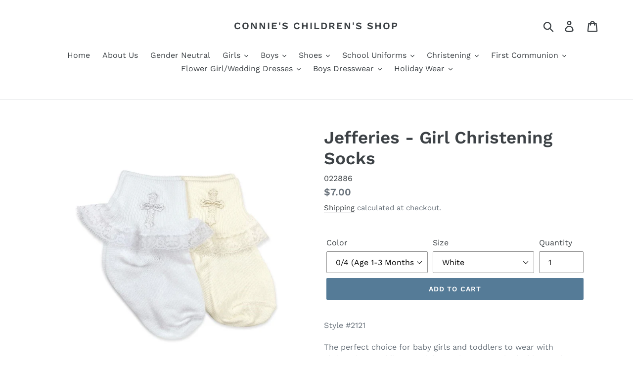

--- FILE ---
content_type: text/html; charset=utf-8
request_url: https://shopconnies.com/products/girl-christening-socks
body_size: 33742
content:
<!doctype html>
<html class="no-js" lang="en">
<head>
  <meta name="google-site-verification" content="lVksxsjeGSv9Hq98T0URVoMwNydbwm2RIlyR3cdli38" />
  <meta charset="utf-8">
  <meta http-equiv="X-UA-Compatible" content="IE=edge,chrome=1">
  <meta name="viewport" content="width=device-width,initial-scale=1">
  <meta name="theme-color" content="#557b97">
  <link rel="canonical" href="https://shopconnies.com/products/girl-christening-socks"><title>Jefferies - Girl Christening Socks
&ndash; Connie&#39;s Children&#39;s Shop</title><meta name="description" content="Style #2121 The perfect choice for baby girls and toddlers to wear with christening, wedding, special occasions, portrait clothing, and Easter outfits. Cross appliques on the ankles of each cuff. Sweet lace on these classic cuffs look adorable with formal dresses. Classic turn cuff with lace detail Cross applique on an"><!-- /snippets/social-meta-tags.liquid -->




<meta property="og:site_name" content="Connie&#39;s Children&#39;s Shop">
<meta property="og:url" content="https://shopconnies.com/products/girl-christening-socks">
<meta property="og:title" content="Jefferies - Girl Christening Socks">
<meta property="og:type" content="product">
<meta property="og:description" content="Style #2121 The perfect choice for baby girls and toddlers to wear with christening, wedding, special occasions, portrait clothing, and Easter outfits. Cross appliques on the ankles of each cuff. Sweet lace on these classic cuffs look adorable with formal dresses. Classic turn cuff with lace detail Cross applique on an">

  <meta property="og:price:amount" content="7.00">
  <meta property="og:price:currency" content="USD">

<meta property="og:image" content="http://shopconnies.com/cdn/shop/products/04e8a3c28fd036ae70d9d322ed33706f_1200x1200.jpg?v=1627428436"><meta property="og:image" content="http://shopconnies.com/cdn/shop/products/f27da5d82ea3e422188a1a6d446516e7_d6fd0af1-4bbf-434f-9334-9fd9a8595705_1200x1200.png?v=1627428437">
<meta property="og:image:secure_url" content="https://shopconnies.com/cdn/shop/products/04e8a3c28fd036ae70d9d322ed33706f_1200x1200.jpg?v=1627428436"><meta property="og:image:secure_url" content="https://shopconnies.com/cdn/shop/products/f27da5d82ea3e422188a1a6d446516e7_d6fd0af1-4bbf-434f-9334-9fd9a8595705_1200x1200.png?v=1627428437">


<meta name="twitter:card" content="summary_large_image">
<meta name="twitter:title" content="Jefferies - Girl Christening Socks">
<meta name="twitter:description" content="Style #2121 The perfect choice for baby girls and toddlers to wear with christening, wedding, special occasions, portrait clothing, and Easter outfits. Cross appliques on the ankles of each cuff. Sweet lace on these classic cuffs look adorable with formal dresses. Classic turn cuff with lace detail Cross applique on an">


  <link href="//shopconnies.com/cdn/shop/t/1/assets/theme.scss.css?v=106794525775050389151762366370" rel="stylesheet" type="text/css" media="all" />

  <script>
    var theme = {
      strings: {
        addToCart: "Add to cart",
        soldOut: "Sold out",
        unavailable: "Unavailable",
        regularPrice: "Regular price",
        sale: "Sale",
        showMore: "Show More",
        showLess: "Show Less",
        addressError: "Error looking up that address",
        addressNoResults: "No results for that address",
        addressQueryLimit: "You have exceeded the Google API usage limit. Consider upgrading to a \u003ca href=\"https:\/\/developers.google.com\/maps\/premium\/usage-limits\"\u003ePremium Plan\u003c\/a\u003e.",
        authError: "There was a problem authenticating your Google Maps account.",
        newWindow: "Opens in a new window.",
        external: "Opens external website.",
        newWindowExternal: "Opens external website in a new window."
      },
      moneyFormat: "${{amount}}"
    }

    document.documentElement.className = document.documentElement.className.replace('no-js', 'js');
  </script><script src="//shopconnies.com/cdn/shop/t/1/assets/lazysizes.js?v=68441465964607740661542833778" async="async"></script>
  <script src="//shopconnies.com/cdn/shop/t/1/assets/vendor.js?v=121857302354663160541542833778" defer="defer"></script>
  <script src="//shopconnies.com/cdn/shop/t/1/assets/theme.js?v=12513799077045517171639408409" defer="defer"></script>

  <script>window.performance && window.performance.mark && window.performance.mark('shopify.content_for_header.start');</script><meta id="shopify-digital-wallet" name="shopify-digital-wallet" content="/3657760868/digital_wallets/dialog">
<meta name="shopify-checkout-api-token" content="260363c366b6eaa72d77daacdaadabca">
<meta id="in-context-paypal-metadata" data-shop-id="3657760868" data-venmo-supported="false" data-environment="production" data-locale="en_US" data-paypal-v4="true" data-currency="USD">
<link rel="alternate" type="application/json+oembed" href="https://shopconnies.com/products/girl-christening-socks.oembed">
<script async="async" src="/checkouts/internal/preloads.js?locale=en-US"></script>
<link rel="preconnect" href="https://shop.app" crossorigin="anonymous">
<script async="async" src="https://shop.app/checkouts/internal/preloads.js?locale=en-US&shop_id=3657760868" crossorigin="anonymous"></script>
<script id="apple-pay-shop-capabilities" type="application/json">{"shopId":3657760868,"countryCode":"US","currencyCode":"USD","merchantCapabilities":["supports3DS"],"merchantId":"gid:\/\/shopify\/Shop\/3657760868","merchantName":"Connie's Children's Shop","requiredBillingContactFields":["postalAddress","email","phone"],"requiredShippingContactFields":["postalAddress","email","phone"],"shippingType":"shipping","supportedNetworks":["visa","masterCard","amex","discover","elo","jcb"],"total":{"type":"pending","label":"Connie's Children's Shop","amount":"1.00"},"shopifyPaymentsEnabled":true,"supportsSubscriptions":true}</script>
<script id="shopify-features" type="application/json">{"accessToken":"260363c366b6eaa72d77daacdaadabca","betas":["rich-media-storefront-analytics"],"domain":"shopconnies.com","predictiveSearch":true,"shopId":3657760868,"locale":"en"}</script>
<script>var Shopify = Shopify || {};
Shopify.shop = "connies-childrens-shop.myshopify.com";
Shopify.locale = "en";
Shopify.currency = {"active":"USD","rate":"1.0"};
Shopify.country = "US";
Shopify.theme = {"name":"Debut","id":35712991332,"schema_name":"Debut","schema_version":"10.1.1","theme_store_id":796,"role":"main"};
Shopify.theme.handle = "null";
Shopify.theme.style = {"id":null,"handle":null};
Shopify.cdnHost = "shopconnies.com/cdn";
Shopify.routes = Shopify.routes || {};
Shopify.routes.root = "/";</script>
<script type="module">!function(o){(o.Shopify=o.Shopify||{}).modules=!0}(window);</script>
<script>!function(o){function n(){var o=[];function n(){o.push(Array.prototype.slice.apply(arguments))}return n.q=o,n}var t=o.Shopify=o.Shopify||{};t.loadFeatures=n(),t.autoloadFeatures=n()}(window);</script>
<script>
  window.ShopifyPay = window.ShopifyPay || {};
  window.ShopifyPay.apiHost = "shop.app\/pay";
  window.ShopifyPay.redirectState = null;
</script>
<script id="shop-js-analytics" type="application/json">{"pageType":"product"}</script>
<script defer="defer" async type="module" src="//shopconnies.com/cdn/shopifycloud/shop-js/modules/v2/client.init-shop-cart-sync_BN7fPSNr.en.esm.js"></script>
<script defer="defer" async type="module" src="//shopconnies.com/cdn/shopifycloud/shop-js/modules/v2/chunk.common_Cbph3Kss.esm.js"></script>
<script defer="defer" async type="module" src="//shopconnies.com/cdn/shopifycloud/shop-js/modules/v2/chunk.modal_DKumMAJ1.esm.js"></script>
<script type="module">
  await import("//shopconnies.com/cdn/shopifycloud/shop-js/modules/v2/client.init-shop-cart-sync_BN7fPSNr.en.esm.js");
await import("//shopconnies.com/cdn/shopifycloud/shop-js/modules/v2/chunk.common_Cbph3Kss.esm.js");
await import("//shopconnies.com/cdn/shopifycloud/shop-js/modules/v2/chunk.modal_DKumMAJ1.esm.js");

  window.Shopify.SignInWithShop?.initShopCartSync?.({"fedCMEnabled":true,"windoidEnabled":true});

</script>
<script>
  window.Shopify = window.Shopify || {};
  if (!window.Shopify.featureAssets) window.Shopify.featureAssets = {};
  window.Shopify.featureAssets['shop-js'] = {"shop-cart-sync":["modules/v2/client.shop-cart-sync_CJVUk8Jm.en.esm.js","modules/v2/chunk.common_Cbph3Kss.esm.js","modules/v2/chunk.modal_DKumMAJ1.esm.js"],"init-fed-cm":["modules/v2/client.init-fed-cm_7Fvt41F4.en.esm.js","modules/v2/chunk.common_Cbph3Kss.esm.js","modules/v2/chunk.modal_DKumMAJ1.esm.js"],"init-shop-email-lookup-coordinator":["modules/v2/client.init-shop-email-lookup-coordinator_Cc088_bR.en.esm.js","modules/v2/chunk.common_Cbph3Kss.esm.js","modules/v2/chunk.modal_DKumMAJ1.esm.js"],"init-windoid":["modules/v2/client.init-windoid_hPopwJRj.en.esm.js","modules/v2/chunk.common_Cbph3Kss.esm.js","modules/v2/chunk.modal_DKumMAJ1.esm.js"],"shop-button":["modules/v2/client.shop-button_B0jaPSNF.en.esm.js","modules/v2/chunk.common_Cbph3Kss.esm.js","modules/v2/chunk.modal_DKumMAJ1.esm.js"],"shop-cash-offers":["modules/v2/client.shop-cash-offers_DPIskqss.en.esm.js","modules/v2/chunk.common_Cbph3Kss.esm.js","modules/v2/chunk.modal_DKumMAJ1.esm.js"],"shop-toast-manager":["modules/v2/client.shop-toast-manager_CK7RT69O.en.esm.js","modules/v2/chunk.common_Cbph3Kss.esm.js","modules/v2/chunk.modal_DKumMAJ1.esm.js"],"init-shop-cart-sync":["modules/v2/client.init-shop-cart-sync_BN7fPSNr.en.esm.js","modules/v2/chunk.common_Cbph3Kss.esm.js","modules/v2/chunk.modal_DKumMAJ1.esm.js"],"init-customer-accounts-sign-up":["modules/v2/client.init-customer-accounts-sign-up_CfPf4CXf.en.esm.js","modules/v2/client.shop-login-button_DeIztwXF.en.esm.js","modules/v2/chunk.common_Cbph3Kss.esm.js","modules/v2/chunk.modal_DKumMAJ1.esm.js"],"pay-button":["modules/v2/client.pay-button_CgIwFSYN.en.esm.js","modules/v2/chunk.common_Cbph3Kss.esm.js","modules/v2/chunk.modal_DKumMAJ1.esm.js"],"init-customer-accounts":["modules/v2/client.init-customer-accounts_DQ3x16JI.en.esm.js","modules/v2/client.shop-login-button_DeIztwXF.en.esm.js","modules/v2/chunk.common_Cbph3Kss.esm.js","modules/v2/chunk.modal_DKumMAJ1.esm.js"],"avatar":["modules/v2/client.avatar_BTnouDA3.en.esm.js"],"init-shop-for-new-customer-accounts":["modules/v2/client.init-shop-for-new-customer-accounts_CsZy_esa.en.esm.js","modules/v2/client.shop-login-button_DeIztwXF.en.esm.js","modules/v2/chunk.common_Cbph3Kss.esm.js","modules/v2/chunk.modal_DKumMAJ1.esm.js"],"shop-follow-button":["modules/v2/client.shop-follow-button_BRMJjgGd.en.esm.js","modules/v2/chunk.common_Cbph3Kss.esm.js","modules/v2/chunk.modal_DKumMAJ1.esm.js"],"checkout-modal":["modules/v2/client.checkout-modal_B9Drz_yf.en.esm.js","modules/v2/chunk.common_Cbph3Kss.esm.js","modules/v2/chunk.modal_DKumMAJ1.esm.js"],"shop-login-button":["modules/v2/client.shop-login-button_DeIztwXF.en.esm.js","modules/v2/chunk.common_Cbph3Kss.esm.js","modules/v2/chunk.modal_DKumMAJ1.esm.js"],"lead-capture":["modules/v2/client.lead-capture_DXYzFM3R.en.esm.js","modules/v2/chunk.common_Cbph3Kss.esm.js","modules/v2/chunk.modal_DKumMAJ1.esm.js"],"shop-login":["modules/v2/client.shop-login_CA5pJqmO.en.esm.js","modules/v2/chunk.common_Cbph3Kss.esm.js","modules/v2/chunk.modal_DKumMAJ1.esm.js"],"payment-terms":["modules/v2/client.payment-terms_BxzfvcZJ.en.esm.js","modules/v2/chunk.common_Cbph3Kss.esm.js","modules/v2/chunk.modal_DKumMAJ1.esm.js"]};
</script>
<script id="__st">var __st={"a":3657760868,"offset":-18000,"reqid":"b0e245e4-b2a0-4057-9727-cdddc91a7fcb-1769919704","pageurl":"shopconnies.com\/products\/girl-christening-socks","u":"3808cb12c6bd","p":"product","rtyp":"product","rid":6702045298776};</script>
<script>window.ShopifyPaypalV4VisibilityTracking = true;</script>
<script id="captcha-bootstrap">!function(){'use strict';const t='contact',e='account',n='new_comment',o=[[t,t],['blogs',n],['comments',n],[t,'customer']],c=[[e,'customer_login'],[e,'guest_login'],[e,'recover_customer_password'],[e,'create_customer']],r=t=>t.map((([t,e])=>`form[action*='/${t}']:not([data-nocaptcha='true']) input[name='form_type'][value='${e}']`)).join(','),a=t=>()=>t?[...document.querySelectorAll(t)].map((t=>t.form)):[];function s(){const t=[...o],e=r(t);return a(e)}const i='password',u='form_key',d=['recaptcha-v3-token','g-recaptcha-response','h-captcha-response',i],f=()=>{try{return window.sessionStorage}catch{return}},m='__shopify_v',_=t=>t.elements[u];function p(t,e,n=!1){try{const o=window.sessionStorage,c=JSON.parse(o.getItem(e)),{data:r}=function(t){const{data:e,action:n}=t;return t[m]||n?{data:e,action:n}:{data:t,action:n}}(c);for(const[e,n]of Object.entries(r))t.elements[e]&&(t.elements[e].value=n);n&&o.removeItem(e)}catch(o){console.error('form repopulation failed',{error:o})}}const l='form_type',E='cptcha';function T(t){t.dataset[E]=!0}const w=window,h=w.document,L='Shopify',v='ce_forms',y='captcha';let A=!1;((t,e)=>{const n=(g='f06e6c50-85a8-45c8-87d0-21a2b65856fe',I='https://cdn.shopify.com/shopifycloud/storefront-forms-hcaptcha/ce_storefront_forms_captcha_hcaptcha.v1.5.2.iife.js',D={infoText:'Protected by hCaptcha',privacyText:'Privacy',termsText:'Terms'},(t,e,n)=>{const o=w[L][v],c=o.bindForm;if(c)return c(t,g,e,D).then(n);var r;o.q.push([[t,g,e,D],n]),r=I,A||(h.body.append(Object.assign(h.createElement('script'),{id:'captcha-provider',async:!0,src:r})),A=!0)});var g,I,D;w[L]=w[L]||{},w[L][v]=w[L][v]||{},w[L][v].q=[],w[L][y]=w[L][y]||{},w[L][y].protect=function(t,e){n(t,void 0,e),T(t)},Object.freeze(w[L][y]),function(t,e,n,w,h,L){const[v,y,A,g]=function(t,e,n){const i=e?o:[],u=t?c:[],d=[...i,...u],f=r(d),m=r(i),_=r(d.filter((([t,e])=>n.includes(e))));return[a(f),a(m),a(_),s()]}(w,h,L),I=t=>{const e=t.target;return e instanceof HTMLFormElement?e:e&&e.form},D=t=>v().includes(t);t.addEventListener('submit',(t=>{const e=I(t);if(!e)return;const n=D(e)&&!e.dataset.hcaptchaBound&&!e.dataset.recaptchaBound,o=_(e),c=g().includes(e)&&(!o||!o.value);(n||c)&&t.preventDefault(),c&&!n&&(function(t){try{if(!f())return;!function(t){const e=f();if(!e)return;const n=_(t);if(!n)return;const o=n.value;o&&e.removeItem(o)}(t);const e=Array.from(Array(32),(()=>Math.random().toString(36)[2])).join('');!function(t,e){_(t)||t.append(Object.assign(document.createElement('input'),{type:'hidden',name:u})),t.elements[u].value=e}(t,e),function(t,e){const n=f();if(!n)return;const o=[...t.querySelectorAll(`input[type='${i}']`)].map((({name:t})=>t)),c=[...d,...o],r={};for(const[a,s]of new FormData(t).entries())c.includes(a)||(r[a]=s);n.setItem(e,JSON.stringify({[m]:1,action:t.action,data:r}))}(t,e)}catch(e){console.error('failed to persist form',e)}}(e),e.submit())}));const S=(t,e)=>{t&&!t.dataset[E]&&(n(t,e.some((e=>e===t))),T(t))};for(const o of['focusin','change'])t.addEventListener(o,(t=>{const e=I(t);D(e)&&S(e,y())}));const B=e.get('form_key'),M=e.get(l),P=B&&M;t.addEventListener('DOMContentLoaded',(()=>{const t=y();if(P)for(const e of t)e.elements[l].value===M&&p(e,B);[...new Set([...A(),...v().filter((t=>'true'===t.dataset.shopifyCaptcha))])].forEach((e=>S(e,t)))}))}(h,new URLSearchParams(w.location.search),n,t,e,['guest_login'])})(!0,!0)}();</script>
<script integrity="sha256-4kQ18oKyAcykRKYeNunJcIwy7WH5gtpwJnB7kiuLZ1E=" data-source-attribution="shopify.loadfeatures" defer="defer" src="//shopconnies.com/cdn/shopifycloud/storefront/assets/storefront/load_feature-a0a9edcb.js" crossorigin="anonymous"></script>
<script crossorigin="anonymous" defer="defer" src="//shopconnies.com/cdn/shopifycloud/storefront/assets/shopify_pay/storefront-65b4c6d7.js?v=20250812"></script>
<script data-source-attribution="shopify.dynamic_checkout.dynamic.init">var Shopify=Shopify||{};Shopify.PaymentButton=Shopify.PaymentButton||{isStorefrontPortableWallets:!0,init:function(){window.Shopify.PaymentButton.init=function(){};var t=document.createElement("script");t.src="https://shopconnies.com/cdn/shopifycloud/portable-wallets/latest/portable-wallets.en.js",t.type="module",document.head.appendChild(t)}};
</script>
<script data-source-attribution="shopify.dynamic_checkout.buyer_consent">
  function portableWalletsHideBuyerConsent(e){var t=document.getElementById("shopify-buyer-consent"),n=document.getElementById("shopify-subscription-policy-button");t&&n&&(t.classList.add("hidden"),t.setAttribute("aria-hidden","true"),n.removeEventListener("click",e))}function portableWalletsShowBuyerConsent(e){var t=document.getElementById("shopify-buyer-consent"),n=document.getElementById("shopify-subscription-policy-button");t&&n&&(t.classList.remove("hidden"),t.removeAttribute("aria-hidden"),n.addEventListener("click",e))}window.Shopify?.PaymentButton&&(window.Shopify.PaymentButton.hideBuyerConsent=portableWalletsHideBuyerConsent,window.Shopify.PaymentButton.showBuyerConsent=portableWalletsShowBuyerConsent);
</script>
<script data-source-attribution="shopify.dynamic_checkout.cart.bootstrap">document.addEventListener("DOMContentLoaded",(function(){function t(){return document.querySelector("shopify-accelerated-checkout-cart, shopify-accelerated-checkout")}if(t())Shopify.PaymentButton.init();else{new MutationObserver((function(e,n){t()&&(Shopify.PaymentButton.init(),n.disconnect())})).observe(document.body,{childList:!0,subtree:!0})}}));
</script>
<link id="shopify-accelerated-checkout-styles" rel="stylesheet" media="screen" href="https://shopconnies.com/cdn/shopifycloud/portable-wallets/latest/accelerated-checkout-backwards-compat.css" crossorigin="anonymous">
<style id="shopify-accelerated-checkout-cart">
        #shopify-buyer-consent {
  margin-top: 1em;
  display: inline-block;
  width: 100%;
}

#shopify-buyer-consent.hidden {
  display: none;
}

#shopify-subscription-policy-button {
  background: none;
  border: none;
  padding: 0;
  text-decoration: underline;
  font-size: inherit;
  cursor: pointer;
}

#shopify-subscription-policy-button::before {
  box-shadow: none;
}

      </style>

<script>window.performance && window.performance.mark && window.performance.mark('shopify.content_for_header.end');</script>
<link href="//shopconnies.com/cdn/shop/t/1/assets/globo.stores.scss.css?v=152170157363851402871600653504" rel="stylesheet" type="text/css" media="all" />

















<script type="text/javascript" src="//shopconnies.com/cdn/shop/t/1/assets/globo.stores.min.js?v=119999501965698801291660062032"></script>












<script>
  var storesConfig = {
    appURL: 'https://stores.globosoftware.net',
    shopURL: 'connies-childrens-shop.myshopify.com',
    locale: "en",
    country: "United States",
    iana_timezone: "America/New_York",
    timezone_offset: -0500,
    now: '2026-01-31T23:21:44.000',
    now2: {
      year: 2026,
      month: 0,
      date: 31,
      hour: 23,
      minute: 21,
      second: 44
    },
    cartShippingRequire: false,
    settings: {"design":{"textWidgetHeader":"","textWarningCheckout":"","color":{"textWidgetHeader":"#000000","methodDescriptionText":"#000000","textWarningCheckout":"#000000","textBtnGetDirections":"#000000","btnGetDirections":"#f5deb3","textShippingMethod":"#000000","shippingMethodBackground":"#fbfbfb","shippingMethodHover":"#dbe78e","textShippingMethodHover":"000000","textShippingMethodSelected":"000000","shippingMethodSelected":"#f5deb3","storeSelected":"#f5deb3","textOutOfStock":"#ff0000","textInStock":"#0000ff","calendarBackground":"#ffffff","dayHover":"#b1dcfb","daySelected":"#0089ec","calendarText":"#000000","textDayHover":"#000000","textDaySelected":"#000000","timeSlot":"#ffffff","timeSlotHover":"#b1dcfb","timeSlotSelected":"#0089ec","textTimeSlot":"#000000","textTimeSlotHover":"#000000","textTimeSlotSelected":"#000000"},"items":["shipping","storePickup","localDelivery"]},"storePickup":{"status":true,"mandatoryByTag":true,"description":null,"limitOrder":{"status":false,"number":0},"filter":{"status":false,"name":true,"tag":true,"group":true,"radius":true},"distanceLengthUnit":"km","pickup_condition":{"subtotal":{"greater":null,"less":null},"operator":"AND","quantity":{"greater":null,"less":null},"enable_pickup":"1"},"store":{"orderBy":"1","storeDefault":"52846","orderStores":[52846]},"dateTimePicker":{"datePicker":false,"timePicker":true,"lagTime":null,"lagTimeUnit":"minutes","futureDay":null}},"general":{"googleMap":{"status":true,"apiKey":"AIzaSyBWxDkQuNlu-fLoO40gVBwA1dkl1JHKRTU","style":"Standard","zoom":"12","pinIcon":"https:\/\/app.globosoftware.net\/stores\/storage\/app\/photos\/28--1511492475location-512.png","distance_length_unit":"km"},"calendar":{"languageDatepicker":"en-US","weekdaysFull":["Sunday","Monday","Tuesday","Wednesday","Thursday","Friday","Saturday"],"weekdaysShort":["Sun","Mon","Tue","Wed","Thu","Fri","Sat"],"monthsFull":["January","February","March","April","May","June","July","August","September","October","November","December"],"monthsShort":["Jan","Feb","Mar","Apr","May","Jun","Jul","Aug","Sep","Oct","Nov","Dec"],"today":"Today","clear":"Clear","close":"Close","format":"d mmmm, yyyy","formatTime":"h:i A","firstDay":0,"timeSlot":"15","blackout":[]},"inventory":{"hideOutOfStockLocations":false,"onlyShowOutOfStockOrInStock":false,"showUnlinkedLocations":false,"useInventoryThreshold":false,"outOfStock":{"number":0,"text":"Out of Stock"},"lowStock":{"number":5,"text":"Low Stock"},"highStock":{"number":null,"text":"High Stock"},"noInventoryFound":{"show":false,"text":null}}},"localDelivery":{"ask_location":true,"status":false,"limitOrder":{"status":false,"number":0},"mandatoryByTag":true,"description":null,"validation":"0","lag_time":"0","lag_time_unit":"days","timePicker":true,"listZipCode":null,"datePicker":"true","futureDay":"0","localDelivery_condition":{"subtotal":{"greater":null,"less":null},"operator":"AND","quantity":{"greater":null,"less":null},"enable_localDelivery":"1"},"deliveryHours":{},"price_condition":{"basic":"total","conditions":[]},"distance":"50","distanceUnit":"km"},"shipping":{"status":true,"description":""}},
    methods: {
      shippingStatus: true,
      storePickupConditionStatus: true,
      localDeliveryConditionStatus: false
    },
    languages: {"languages":[{"name":"English","code":"en","translate":{"widget":{"searchByNamePlaceholder":"Example: \"New York\"","enterPostalCodePlaceholder":"Enter your postal code ...","enterPostalCode":"Enter your postal code into the field below to check if you are eligible for local delivery:","dateLocalDeliveryPlaceholder":"Choose the delivery date.","dateLocalDeliveryRequiredMessage":"Please select a delivery date.","noStoreFound":"No stores were found.","shippingText":"Shipping","storePickupText":"Store Pickup","localDeliveryText":"Local Delivery","findLocationText":"Find location button","findLocationPlaceholder":"Find my location","filterByGroup":"Filter by group","filterByTag":"Filter by tag","moreInfoText":"More information","dateTimePlaceholder":"Choose datetime","pickupStoreRequiredMessage":"Please pickup a store","pickupTimeRequiredMessage":"Please select a pickup date","popupGetDirection":"Get Directions","popupPhone":"Phone","popupFax":"Fax","popupEmail":"Email","popupNote":"Note","popupOpenHour":"Opening hours","popupStoreClose":"Store Close","searchText":"Search button","searchTextPageStoreLocator":"Search","mondayText":"Monday","tuesdayText":"Tuesday","wednesdayText":"Wednesday","thursdayText":"Thursday","fridayText":"Friday","saturdayText":"Saturday","sundayText":"Sunday","zipCodeRequiredMessage":"Please enter a valid zipcode","deliveryNotAvailable":"Sorry, delivery is not available in your area.","deliveryAvailable":"Great! You are eligible for delivery.","textBtnSearchLocalDelivery":"Search"},"checkout":{"contact":{"shipping_address_title":"Pickup information"},"thank_you":{"marker":{"shipping":"Pickup address"},"shipping_address_title":"Pickup address"},"general":{"continue_to_shipping_method":"Continue"},"order_summary":{"free_shipping_discount_label":"Free pickup","shipping_label":"Store Pickup"},"shipping":{"title":"Store Pickup","waiting_on_rate_notice":"Please wait while we fetch available pickup rates...","no_rates_for_cart_or_destination_notice":"Pickup is not available for your cart or destination.","no_rates_for_country_notice":"We don't offer pickups in .","please_enter_your_shipping_information_notice":"Please go back to the shopping cart page and choose a pickup location."},"payment":{"same_billing_address_label":"Please use the option below \u2b07","different_billing_address_label":"Use a different billing address"},"review":{"blocks":{"shipping_address_title":"Delivery To"}}},"delivery":{"contact":{"shipping_address_title":"Delivery information"},"thank_you":{"marker":{"shipping":"Delivery address"},"shipping_address_title":"Delivery address"},"general":{"continue_to_shipping_method":"Continue"},"order_summary":{"free_shipping_discount_label":"Free Delivery","shipping_label":"Local Delivery"},"shipping":{"title":"Local Delivery","waiting_on_rate_notice":"Please wait...","no_rates_for_cart_or_destination_notice":"Delivery is not available for your cart or destination.","no_rates_for_country_notice":"We don't offer delivery in .","please_enter_your_shipping_information_notice":"Please go back to the shopping cart page and provide a postal code."},"payment":{"same_billing_address_label":"Please use the option below \u2b07","different_billing_address_label":"Use a different billing address"},"review":{"blocks":{"shipping_address_title":"Delivery To"}}}}}],"languageDefault":"en"},
    groups: [],
    tags: [],
    page: "product",
    deliveryDisableByLimit: [],
    pickUpDisableByLimit: [],

    storePickupProduct: {"productId":6718530879576,"variantId":39551811289176},
    localDeliveryProduct: {"productId":6718530814040,"variants":[{"id":39551811223640,"price":0.0}]},

    isMandatoryPickup: false,
    isMandatoryDelivery: false,

    stores: [],
    cart: {
      count: 0,
      total: 0,
      totalWeight: 0.0,
      pickupWeight: 45354701,
      deliveryWeight: 181437,
      hasStorePickupProduct: false,
      hasLocalDeliveryProduct: false,
      localDeliveryProductVariantId: false,
      storePickupProductVariantId: false
    }
  };
</script>
<script type="text/javascript" src="//shopconnies.com/cdn/shop/t/1/assets/globo.stores.data.js?v=162884969979842882941660062030"></script>
<script id="globoStoresTemplate" type="template/html">

{% assign activeMethod = "Shipping" %}
<div id="cart-store-pickup" class="row margin-tb-25">
  {% if settings.design.textWidgetHeader %}
  <div class="storesWidgetHeader">{{settings.design.textWidgetHeader}}</div>
  {% endif %}
  <ul id="shipping-methods">
    {% for method in settings.design.items %}
      {% if method == 'shipping' and methods.shippingStatus %}
        <li class="shipping-method{% if activeMethod == 'Shipping' %} active{% endif %} shipping-method_shipping">
          <label for="attributes-checkout-method-shipping" onclick="">
            <div class="gbStore-loader">
              <input data-toggle="#shipping-container"{% if activeMethod == 'Shipping' %} checked{% endif %} class="attributes-checkout-method" type="radio" name="attributes[Shipping Method]" value="Shipping" id="attributes-checkout-method-shipping" />
              {% if settings.shipping.icon %}
                {{settings.shipping.icon}}
              {% else %}
                <svg xmlns="http://www.w3.org/2000/svg" width="24" height="24" viewBox="0 0 24 24"><path style="fill:#96a0ac;" d="M15.744 16.683l.349-.199v1.717l-.349.195v-1.713zm3.414-.227l.342-.196v-1.717l-.343.195v1.718zm-1.429.813l.343-.195v-1.717l-.343.195v1.717zm.578-.329l.349-.199v-1.717l-.349.199v1.717zm-1.152.656l.343-.196v-1.717l-.343.196v1.717zm-.821.467l.343-.195v-1.717l-.343.195v1.717zm6.666-11.122v11.507l-9.75 5.552-12.25-6.978v-11.507l9.767-5.515 12.233 6.941zm-12.236-4.643l-2.106 1.19 8.891 5.234-.002.003 2.33-1.256-9.113-5.171zm1.236 10.59l-9-5.218v8.19l9 5.126v-8.098zm3.493-3.056l-8.847-5.208-2.488 1.405 8.86 5.138 2.475-1.335zm5.507-.696l-7 3.773v8.362l7-3.985v-8.15z"/></svg>
              {% endif %}
              <p class="gbStore_title-method-Shipping">{{translation.widget.shippingText}}</p>
            </div>
            <div class="gbStore-loading"></div>
          </label>
        </li>
      {% endif %}

      {% if method == 'storePickup' and methods.storePickupConditionStatus %}
        <li class="shipping-method {% if activeMethod == 'Store Pickup' %} active{% endif %} shipping-method_pickup">
          <label for="attributes-checkout-method-pickup" onclick="">
            <div class="gbStore-loader">
              <input data-toggle="#stores-container"{% if activeMethod == 'Store Pickup' %} checked{% endif %} class="attributes-checkout-method" type="radio" name="attributes[Shipping Method]" value="Store Pickup" id="attributes-checkout-method-pickup" />
              {% if settings.storePickup.icon %}
                {{settings.storePickup.icon}}
              {% else %}
                <svg xmlns="http://www.w3.org/2000/svg" width="24" height="24" viewBox="0 0 24 24" fill-rule="evenodd" clip-rule="evenodd"><path style="fill:#96a0ac;" d="M3 18h-2c-.552 0-1-.448-1-1v-13c0-.552.448-1 1-1h13c.552 0 1 .448 1 1v2h4.667c1.117 0 1.6.576 1.936 1.107.594.94 1.536 2.432 2.109 3.378.188.312.288.67.288 1.035v4.48c0 1.089-.743 2-2 2h-1c0 1.656-1.344 3-3 3s-3-1.344-3-3h-6c0 1.656-1.344 3-3 3s-3-1.344-3-3zm3-1.2c.662 0 1.2.538 1.2 1.2 0 .662-.538 1.2-1.2 1.2-.662 0-1.2-.538-1.2-1.2 0-.662.538-1.2 1.2-1.2zm12 0c.662 0 1.2.538 1.2 1.2 0 .662-.538 1.2-1.2 1.2-.662 0-1.2-.538-1.2-1.2 0-.662.538-1.2 1.2-1.2zm-3-2.8h-13v2h1.765c.549-.614 1.347-1 2.235-1 .888 0 1.686.386 2.235 1h7.53c.549-.614 1.347-1 2.235-1 .888 0 1.686.386 2.235 1h1.765v-4.575l-1.711-2.929c-.179-.307-.508-.496-.863-.496h-4.426v6zm-2-9h-11v7h11v-7zm3 4v3h5l-1.427-2.496c-.178-.312-.509-.504-.868-.504h-2.705z"/></svg>
              {% endif %}
              <p class="gbStore_title-method-Shipping">{{translation.widget.storePickupText}}</p>
            </div>
            <div class="gbStore-loading"></div>
          </label>
        </li>
      {% endif %}

      {% if method == 'localDelivery' and methods.localDeliveryConditionStatus %}
        <li class="shipping-method{% if activeMethod == 'Local Delivery' %} active{% endif %} shipping-method_delivery">
            <label for="attributes-checkout-method-localDelivery" onclick="">
                <div class="gbStore-loader">
                    <input data-toggle="#localDeliveryContainer"{% if activeMethod == 'Local Delivery' %} checked{% endif %} class="attributes-checkout-method attributes-checkout-method-localDelivery" type="radio" name="attributes[Shipping Method]" value="Local Delivery" id="attributes-checkout-method-localDelivery" />
                    {% if settings.localDelivery.icon %}
                      {{settings.localDelivery.icon}}
                    {% else %}
                      <svg xmlns="http://www.w3.org/2000/svg" width="24" height="24" viewBox="0 0 24 24" fill-rule="evenodd" clip-rule="evenodd"><path style="fill:#96a0ac;" d="M3 18h-2c-.552 0-1-.448-1-1v-13c0-.552.448-1 1-1h13c.552 0 1 .448 1 1v2h4.667c1.117 0 1.6.576 1.936 1.107.594.94 1.536 2.432 2.109 3.378.188.312.288.67.288 1.035v4.48c0 1.089-.743 2-2 2h-1c0 1.656-1.344 3-3 3s-3-1.344-3-3h-6c0 1.656-1.344 3-3 3s-3-1.344-3-3zm3-1.2c.662 0 1.2.538 1.2 1.2 0 .662-.538 1.2-1.2 1.2-.662 0-1.2-.538-1.2-1.2 0-.662.538-1.2 1.2-1.2zm12 0c.662 0 1.2.538 1.2 1.2 0 .662-.538 1.2-1.2 1.2-.662 0-1.2-.538-1.2-1.2 0-.662.538-1.2 1.2-1.2zm-3-2.8h-13v2h1.765c.549-.614 1.347-1 2.235-1 .888 0 1.686.386 2.235 1h7.53c.549-.614 1.347-1 2.235-1 .888 0 1.686.386 2.235 1h1.765v-4.575l-1.711-2.929c-.179-.307-.508-.496-.863-.496h-4.426v6zm-2-9h-11v7h11v-7zm3 4v3h5l-1.427-2.496c-.178-.312-.509-.504-.868-.504h-2.705z"/></svg>
                    {% endif %}
                    <p class="gbStore_title-method-Shipping">{{translation.widget.localDeliveryText}}</p>
                </div>
                <div class="gbStore-loading"></div>
            </label>
        </li>
      {% endif %}
    {% endfor %}
  </ul>
  <div class="checkout-method-content">
    {% for method in settings.design.items %}
    {% if method == 'shipping' and methods.shippingStatus %}
    <div class="method-content method-content_pickup{% if activeMethod == 'Shipping' %} active{% endif %}" id="shipping-container">
      <div class="methodDescription">{{settings.shipping.description}}</div>
    </div>
    {% endif %}
    {% if method == 'storePickup' and methods.storePickupConditionStatus %}
    <div class="method-content method-content_pickup{% if activeMethod == 'Store Pickup' %} active{% endif %}" id="stores-container">
      <div class="methodDescription">{{settings.storePickup.description}}</div>
      <div class="store-content">
        <div class="search{% unless settings.storePickup.filter.status %} hidden{% endunless %}">
          <div class="form-group{% unless settings.storePickup.filter.name %} hidden{% endunless %}">
            <div class="input-group">
              <input type="text" name="location" id="addressInput" placeholder="{{translation.widget.findLocationPlaceholder}}" class="form-control fuzzy-search">
              <span class="icon"><i class="fa fa-map-marker" id="getLocation"  aria-hidden="true"></i></span>
            </div>
          </div>
          <div class="form-group form-group-option">
            {% if settings.general.googleMap.status and settings.storePickup.filter.radius %}
            <div class="filter-select">
              <select name="radius" id="radiusSelect">
                {% assign distance_length_unit = 'km' %}
                {% if settings.general.googleMap.distance_length_unit == 'm' %}{% assign distance_length_unit = 'mi' %}{% endif %}
                <option {% if settings.storePickup.filter.radius %}selected{% endif %} value="15">15 {{distance_length_unit}}</option>
                <option value="25">25 {{distance_length_unit}}</option>
                <option value="50">50 {{distance_length_unit}}</option>
                <option value="100">100 {{distance_length_unit}}</option>
                <option {% unless settings.storePickup.filter.radius %}selected{% endunless %} value="99999">--Select option--</option>
              </select>
            </div>
            {% endif %}
            {% assign groups_length = groups | size %}
            <div class="filter-select {{groups_length}} {% unless settings.storePickup.filter.group and groups_length > 0 %} hidden{% endunless %}">
              <select name="group" id="groupSelect">
                <option value="0">{{translation.widget.filterByGroup}}</option>
                {% for group in groups %}
                  <option value="{{group.id}}">{{group.name}}</option>
                {% endfor %}
              </select>
            </div>
            {% assign tags_length = tags | size %}
            <div class="filter-select {{tags_length}}{% unless settings.storePickup.filter.tag and tags_length > 0 %} hidden{% endunless %}">
              <select id="tagSelect" multiple="multiple" data-title="{{translation.widget.filterByTag}}">
                {% for tag in tags %}<option value="{{tag}}">{{tag}}</option>{% endfor %}
              </select>
            </div>

            <button type="button" name="search_locations" class="btn globo-btn">
              <span class="spinner"><svg viewBox="0 0 20 20" xmlns="http://www.w3.org/2000/svg"><path d="M7.229 1.173a9.25 9.25 0 1011.655 11.412 1.25 1.25 0 10-2.4-.698 6.75 6.75 0 11-8.506-8.329 1.25 1.25 0 10-.75-2.385z"></path></svg></span>
            	<span>{{translation.widget.searchText}}</span>
            </button>
          </div>
        </div>
      </div>

      <div id="map-container">
        {% assign defaultStore = null %}
        <div id="stores-list-table" class="store-cart">
          <small id="storeMsg" data-notfound="{{translation.widget.noStoreFound | default: 'No stores were found.'}}" data-required="{{translation.widget.pickupStoreRequiredMessage | default: 'Please pick a store'}}" class="error location_error" style="display: none;"></small>
          <ul id="stores-table">
            {% for store in stores %}
              {% if settings.storePickup.store.storeDefault and settings.storePickup.store.storeDefault == store.id %}{% assign defaultStore = store %}{% endif %}
              <li class="stores-list-container {% if settings.storePickup.store.storeDefault and settings.storePickup.store.storeDefault == store.id %} active{% endif %}"
                data-markerid="{{forloop.index}}"
                data-allow-pickup="{{store.allow_pickup}}"
                data-allow-date-picker="{{store.allow_date_picker}}"
                data-store-id="{{store.id}}"
                data-store-icon="{{store.icon}}"
                data-store-lat="{{store.latitude}}"
                data-store-lng="{{store.longitude}}"
              >
                <div class="stores-details stores-list-details">
                  <div class="list-content stores-list-content">
                    <div id="stores-title" class="stores-field store-name">{{store.name}}</div>
                    {% if store.address %}
                    <div id="stores-address" class="stores-field store-address">{{store.address}}</div>
                    {% endif %}
                    {% if store.state_alter or store.state or store.city or store.zipcode %}
                    <div>
                      {% if store.city %}
                      <span id="stores-city" class="stores-field store-city">{{store.city}},</span>
                      {% endif %}
                      {% if store.state or store.state_alter %}
                        <span id="stores-state" class="stores-field store-state">{% if store.state_alter %}{{store.state_alter}}{% else %}{{store.state}}{% endif %},</span>
                      {% endif %}
                      {% if store.zipcode %}
                      <span id="stores-zipcode" class="stores-field store-zipcode">{{store.zipcode}}</span>
                      {% endif %}
                    </div>
                    {% endif %}
                    {% if store.country_alter or store.country %}
                    <div>
                      <span id="stores-country" class="stores-field store-country">{% if store.country_alter %}{{store.country_alter}}{% else %}{{store.country}}{% endif %}</span>
                    </div>
                    {% endif %}
                                        {% if store.distance %}<div id="stores-distance" class="stores-field">Distance: {{store.distance}} {% if settings.general.googleMap.distance_length_unit == 'km' %}km{% elsif settings.general.googleMap.distance_length_unit == 'm' %}mi{% endif %}</div>{% endif %}
                                        <a href="#location-popup-{{store.id}}" class="more-info">{{translation.widget.moreInfoText}}</a>
                    <i class="fa fa-chevron-right hidden" aria-hidden="true"></i>
                  </div>
                </div>
              </li>
            {% endfor %}
          </ul>
        </div>
        {% if settings.general.googleMap.status %}
        <div id="map-table"><div id="map"></div></div>
        {% endif %}
        <div id="dataPickup">
            <input class="pickupData" type="hidden" id="stores_pickupLocationId" name="attributes[Store id]" value="{% if activeMethod == 'Store Pickup' %}{{defaultStore.id | default: ""}}{% endif %}">
            <input class="pickupData" type="hidden" id="stores_pickupCompany" name="attributes[Store name]" value="{% if activeMethod == 'Store Pickup' %}{{defaultStore.name | default: ""}}{% endif %}">
            <textarea id="stores_Address" name="attributes[Store address]" class="pickupData hidden"></textarea>
            <input class="pickupData" type="hidden" id="stores_pickupDate" name="attributes[Pickup date]" value="">
        </div>
      </div>
      {% if settings.storePickup.dateTimePicker.datePicker %}
      <div class="form-group pickupDateTimePicker hidden" style="display: none">
        <input type="text" name="" id="pickupDateTime" placeholder="{{translation.widget.dateTimePlaceholder}}" class="form-control">
        <input type="text" id="pickupDate" style="display:none;" />
        <input type="text" id="pickupTime" style="display:none;" />
        <small id="pickupDateTimeErrorMsg" class="error location_error" style="display:none;">{{translation.widget.pickupTimeRequiredMessage | default: "Please select a pickup date"}}</small>
        <div id="pickupOutlet"></div>
      </div>
      {% endif %}
    </div>
    {% endif %}

    {% if method == 'localDelivery' and methods.localDeliveryConditionStatus %}
    <div class="method-content method-content_localDelivery{% if activeMethod == 'Local Delivery' %} active{% endif %}" id="localDeliveryContainer">
      <div class="methodDescription">{{settings.localDelivery.description}}</div>
      <div class="form-group">
        <label class="textEnterPostalCode">{{translation.widget.enterPostalCode}}</label>
        <div class="input-search">
          <input class="deliveryData" type="text" placeholder="{{translation.widget.enterPostalCodePlaceholder | default: "Enter your postal code ..."}}" id="gbStore-code" name="attributes[Postal code]">
          <input class="deliveryData" type="hidden" id="stores_deliveryDate" name="attributes[Receipt date]" value="">
          <button type="button" id="localDeliverySearchBtn" class="input-search_btn">{{translation.widget.textBtnSearchLocalDelivery | default: "Search"}}</button>
        </div>
        <small id="localDeliveryMsg" class="error location_error" data-success="{{translation.widget.deliveryAvailable | default: 'Great! You are eligible for delivery.'}}" data-error-empty="{{translation.widget.zipCodeRequiredMessage | default: 'Please enter a valid zipcode. Make sure your zipcode is spelled correctly. Try adding a city, state, or country.'}}" data-error-na="{{translation.widget.deliveryNotAvailable | default: 'Sorry, delivery is not available in your area.'}}"></small>
      </div>
      {% if settings.localDelivery.datePicker %}
      <div class="form-group deliveryDateTimePicker hidden" style="display: none">
        <label>{{translation.widget.dateLocalDeliveryPlaceholder}}</label>
        <input type="text" name="" id="deliveryDateTime" placeholder="{{translation.widget.dateLocalDeliveryPlaceholder}}" class="form-control">
        <input type="text" id="deliveryDate" style="display:none;" />
        <input type="text" id="deliveryTime" style="display:none;" />
        <small id="deliveryDateTimeErrorMsg" class="error location_error" style="display:none;">{{translation.widget.dateLocalDeliveryRequiredMessage | default: "Please select a delivery date."}}</small>
        <div id="deliveryOutlet"></div>
      </div>
      {% endif %}
    </div>
    {% endif %}
    {% endfor %}
  </div>
  {% if settings.design.textWarningCheckout %}
  <div class="storesCheckoutWarrning">{{settings.design.textWarningCheckout}}</div>
  {% endif %}
</div>
<div id="gbStoreModal" class="gbStoreModal" style="display: none">
  <div class="gbStore-modal-inner">
    <div class="gbStore-modal-content">
      <span class="gbStore-close">&times;</span>
      <div class="gbStore-modal-body location-popup"></div>
    </div>
  </div>
</div>

</script>
<script id="globoStoreInfomationTemplate" type="template/html">
  
  <h1>{{store.name}}</h1>
  <div>
      <span id="stores-address" class="stores-field" style="display:block;">{{store.address}}</span>
      <span id="stores-city" class="stores-field" style="display:block;">{{store.city}}</span>
      {% if store.state_alter or store.state %}
        <span id="stores-state" class="stores-field">{% if store.state_alter %}{{store.state_alter}}{% else %}{{store.state}}{% endif %}</span>
      {% endif %}
      <span id="stores-zipcode" class="stores-field">{{store.zipcode}}</span>,
      <span id="stores-country" class="stores-field">{% if store.country_alter %}{{store.country_alter}}{% else %}{{store.country}}{% endif %}</span>
  </div>
  <ul>
      {% if store.phone %}
      <li><label>{{translation.widget.popupPhone | default: 'Phone'}}</label>{{store.phone}}</li>
      {% endif %}
      {% if store.fax %}
      <li><label>{{translation.widget.popupFax | default: 'Fax'}}</label>{{store.fax}}</li>
      {% endif %}
      {% if store.email %}
      <li><label>{{translation.widget.popupEmail | default: 'Email'}}</label>{{store.email}}</li>
      {% endif %}
      {% if store.note %}
      <li><label>{{translation.widget.popupNote | default: 'Note'}}</label>{{store.note}}</li>
      {% endif %}
  </ul>
  {% capture destination %}{% if store.address %}{{store.address}}{% if store.city %},{{store.city}}{% endif %}{% if store.state_alter %},{{store.state_alter}}{% elsif store.state %},{{store.state}}{% endif %}{% if store.country_alter %},{{store.country_alter}}{% elsif store.country %},{{store.country}}{% endif %}{% elsif store.longitude and store.latitude %}{{store.latitude}},{{store.longitude}}{% endif %}{% endcapture %}
  <div class="direction">
    <a href="https://www.google.com/maps/dir/?api=1&destination={{destination | url_encode}}" target="_blank" class="btn btn-primary">{{translation.widget.popupGetDirection | default: 'Get directions'}}</a>
  </div>
  {% if store.openning_hours %}
  <div class="row" id="picture-row">
    <div class="col-xs-12 col-sm-12">
      <table>
        <tbody>
          <tr>
            {% if store.picture %}
              <td id="store-picture" rowspan="8"><img src="{{store.picture}}" class="img-responsive" /></td>
            {% endif %}
            <td colspan="2"><h3>{{translation.widget.popupOpenHour | default: 'Opening hours'}}</h3></td>
          </tr>
          <tr>
            <td>{{translation.widget.mondayText | default: 'Monday'}}</td>
            <td>
              {% if store.openning_hours.monday and store.openning_hours.monday.status %}
                {% for period in store.openning_hours.monday.workHours %}
                {% assign start_time_parts = period.start_time | split: ":" %}
                {% assign end_time_parts = period.end_time | split: ":" %}
                {{start_time_parts[0] | modulo: 12}}:{{start_time_parts[1]}}{% if start_time_parts[0] < 12 %}AM{% else %}PM{% endif %} - {{end_time_parts[0] | modulo: 12}}:{{end_time_parts[1]}}{% if end_time_parts[0] < 12 %}AM{% else %}PM{% endif %}<br>                {% endfor %}
              {% else %}
                {{translation.widget.popupStoreClose | default: 'Closed'}}
              {% endif %}
            </td>
          </tr>
          <tr>
            <td>{{translation.widget.tuesdayText | default: 'Tuesday'}}</td>
            <td>
              {% if store.openning_hours.tuesday and store.openning_hours.tuesday.status %}
                {% for period in store.openning_hours.tuesday.workHours %}
                {% assign start_time_parts = period.start_time | split: ":" %}
                {% assign end_time_parts = period.end_time | split: ":" %}
                {{start_time_parts[0] | modulo: 12}}:{{start_time_parts[1]}}{% if start_time_parts[0] < 12 %}AM{% else %}PM{% endif %} - {{end_time_parts[0] | modulo: 12}}:{{end_time_parts[1]}}{% if end_time_parts[0] < 12 %}AM{% else %}PM{% endif %}<br>                {% endfor %}
              {% else %}
                {{translation.widget.popupStoreClose | default: 'Closed'}}
              {% endif %}
            </td>
          </tr>
          <tr>
            <td>{{translation.widget.wednesdayText | default: 'Wednesday'}}</td>
            <td>
              {% if store.openning_hours.wednesday and store.openning_hours.wednesday.status %}
                {% for period in store.openning_hours.wednesday.workHours %}
                {% assign start_time_parts = period.start_time | split: ":" %}
                {% assign end_time_parts = period.end_time | split: ":" %}
                {{start_time_parts[0] | modulo: 12}}:{{start_time_parts[1]}}{% if start_time_parts[0] < 12 %}AM{% else %}PM{% endif %} - {{end_time_parts[0] | modulo: 12}}:{{end_time_parts[1]}}{% if end_time_parts[0] < 12 %}AM{% else %}PM{% endif %}<br>                {% endfor %}
              {% else %}
                {{translation.widget.popupStoreClose | default: 'Closed'}}
              {% endif %}
            </td>
          </tr>
          <tr>
            <td>{{translation.widget.thursdayText | default: 'Thursday'}}</td>
            <td>
              {% if store.openning_hours.thursday and store.openning_hours.thursday.status %}
                {% for period in store.openning_hours.thursday.workHours %}
                {% assign start_time_parts = period.start_time | split: ":" %}
                {% assign end_time_parts = period.end_time | split: ":" %}
                {{start_time_parts[0] | modulo: 12}}:{{start_time_parts[1]}}{% if start_time_parts[0] < 12 %}AM{% else %}PM{% endif %} - {{end_time_parts[0] | modulo: 12}}:{{end_time_parts[1]}}{% if end_time_parts[0] < 12 %}AM{% else %}PM{% endif %}<br>                {% endfor %}
              {% else %}
                {{translation.widget.popupStoreClose | default: 'Closed'}}
              {% endif %}
            </td>
          </tr>
          <tr>
            <td>{{translation.widget.fridayText | default: 'Friday'}}</td>
            <td>
              {% if store.openning_hours.friday and store.openning_hours.friday.status %}
                {% for period in store.openning_hours.friday.workHours %}
                {% assign start_time_parts = period.start_time | split: ":" %}
                {% assign end_time_parts = period.end_time | split: ":" %}
                {{start_time_parts[0] | modulo: 12}}:{{start_time_parts[1]}}{% if start_time_parts[0] < 12 %}AM{% else %}PM{% endif %} - {{end_time_parts[0] | modulo: 12}}:{{end_time_parts[1]}}{% if end_time_parts[0] < 12 %}AM{% else %}PM{% endif %}<br>                {% endfor %}
              {% else %}
                {{translation.widget.popupStoreClose | default: 'Closed'}}
              {% endif %}
            </td>
          </tr>
          <tr>
            <td>{{translation.widget.saturdayText | default: 'Saturday'}}</td>
            <td>
              {% if store.openning_hours.saturday and store.openning_hours.saturday.status %}
                {% for period in store.openning_hours.saturday.workHours %}
                {% assign start_time_parts = period.start_time | split: ":" %}
                {% assign end_time_parts = period.end_time | split: ":" %}
                {{start_time_parts[0] | modulo: 12}}:{{start_time_parts[1]}}{% if start_time_parts[0] < 12 %}AM{% else %}PM{% endif %} - {{end_time_parts[0] | modulo: 12}}:{{end_time_parts[1]}}{% if end_time_parts[0] < 12 %}AM{% else %}PM{% endif %}<br>                {% endfor %}
              {% else %}
                {{translation.widget.popupStoreClose | default: 'Closed'}}
              {% endif %}
            </td>
          </tr>
          <tr>
            <td>{{translation.widget.sundayText | default: 'Sunday'}}</td>
            <td>
              {% if store.openning_hours.sunday and store.openning_hours.sunday.status %}
                {% for period in store.openning_hours.sunday.workHours %}
                {% assign start_time_parts = period.start_time | split: ":" %}
                {% assign end_time_parts = period.end_time | split: ":" %}
                {{start_time_parts[0] | modulo: 12}}:{{start_time_parts[1]}}{% if start_time_parts[0] < 12 %}AM{% else %}PM{% endif %} - {{end_time_parts[0] | modulo: 12}}:{{end_time_parts[1]}}{% if end_time_parts[0] < 12 %}AM{% else %}PM{% endif %}<br>                {% endfor %}
              {% else %}
                {{translation.widget.popupStoreClose | default: 'Closed'}}
              {% endif %}
            </td>
          </tr>
        </tbody>
      </table>
    </div>
  </div>
  {% endif %}
  
</script>
<script id="globoStoreTemplate" type="template/html">

  <div class="gbStore-overlay-details-content">
    <div class="gbStore-overlay-details-name">{{store.name}}</div>
    {% if store.picture %}
    <div class="gbStore-overlay-details-picture"><img src="{{store.picture}}" alt="{{store.name | escape_once}}"></div>
    {% endif %}
    <div class="gbStore-overlay-details-address">{{store.address}}</div>
    <div class="gbStore-overlay-details-address-details">
      {% if store.city %}<span id="stores-city" class="stores-field">{{store.city}}</span>{% endif %}
      {% if store.state or store.state_alter %}<span id="stores-state" class="stores-field">{{store.state}}</span>{% endif %}
      {% if store.zipcode %}<span id="stores-zipcode" class="stores-field">, {{store.zipcode}}</span>{% endif %}
      {% if store.country or store.country_alter %}<span id="stores-country" class="stores-field">{{store.country}}</span>{% endif %}
    </div>
    {% if store.email %}<div class="gbStore-overlay-details-email">{{store.email}}</div>{% endif %}
    {% if store.phone %}<div class="gbStore-overlay-details-phone">{{store.phone}}</div>{% endif %}
    {% if store.fax %}<div class="gbStore-overlay-details-fax">{{store.fax}}</div>{% endif %}
    {% if store.note %}<div class="gbStore-overlay-details-note">{{store.note}}</div>{% endif %}
    {% capture destination %}{% if store.address %}{{store.address}}{% if store.city %},{{store.city}}{% endif %}{% if store.state_alter %},{{store.state_alter}}{% elsif store.state %},{{store.state}}{% endif %}{% if store.country_alter %},{{store.country_alter}}{% elsif store.country %},{{store.country}}{% endif %}{% elsif store.longitude and store.latitude %}{{store.latitude}},{{store.longitude}}{% endif %}{% endcapture %}
    <div class="gbStore-overlay-details-actions">
      <div class="gbStore-overlay-details-action gbStore-overlay-details-action--directions">
        <a class="gbStore-overlay-details-action--directions_link" href="https://www.google.com/maps/dir/?api=1&destination={{destination | url_encode}}" target="_blank">
          <div class="gbStore-icon">
            <svg xmlns="http://www.w3.org/2000/svg" width="24" height="24" viewBox="0 0 24 24" fill="none" stroke="currentColor" stroke-width="2" stroke-linecap="round" stroke-linejoin="round" class="feather feather-navigation"><polygon points="3 11 22 2 13 21 11 13 3 11"></polygon></svg>
          </div>
          {{translation.widget.popupGetDirection | default: 'Get directions'}}
        </a>
      </div>
    </div>
    <div class="gbStore-overlay-hours">
      <div class="gbStore-popup-hours_title"><p>{{translation.widget.popupOpenHour | default: 'Opening hours'}}</p></div>
      <div class="gbStore-popup-hours-item">
        <div class="gbStore-popup-hours-item__day">{{translation.widget.mondayText | default: 'Monday'}}: </div>
        <div class="gbStore-popup-hours-item__time">
          {% if store.openning_hours.monday and store.openning_hours.monday.status %}
            {% for period in store.openning_hours.monday.workHours %}
            {% assign start_time_parts = period.start_time | split: ":" %}
            {% assign end_time_parts = period.end_time | split: ":" %}
            {{start_time_parts[0] | modulo: 12}}:{{start_time_parts[1]}}{% if start_time_parts[0] < 12 %}AM{% else %}PM{% endif %} - {{end_time_parts[0] | modulo: 12}}:{{end_time_parts[1]}}{% if end_time_parts[0] < 12 %}AM{% else %}PM{% endif %}<br>            {% endfor %}
          {% else %}
            {{translation.widget.popupStoreClose | default: 'Closed'}}
          {% endif %}
        </div>
      </div>
      <div class="gbStore-popup-hours-item">
        <div class="gbStore-popup-hours-item__day">{{translation.widget.tuesdayText | default: 'Tuesday'}}: </div>
        <div class="gbStore-popup-hours-item__time">
          {% if store.openning_hours.tuesday and store.openning_hours.tuesday.status %}
            {% for period in store.openning_hours.tuesday.workHours %}
            {% assign start_time_parts = period.start_time | split: ":" %}
            {% assign end_time_parts = period.end_time | split: ":" %}
            {{start_time_parts[0] | modulo: 12}}:{{start_time_parts[1]}}{% if start_time_parts[0] < 12 %}AM{% else %}PM{% endif %} - {{end_time_parts[0] | modulo: 12}}:{{end_time_parts[1]}}{% if end_time_parts[0] < 12 %}AM{% else %}PM{% endif %}<br>            {% endfor %}
          {% else %}
            {{translation.widget.popupStoreClose | default: 'Closed'}}
          {% endif %}
        </div>
      </div>
      <div class="gbStore-popup-hours-item">
        <div class="gbStore-popup-hours-item__day">{{translation.widget.wednesdayText | default: 'Wednesday'}}: </div>
        <div class="gbStore-popup-hours-item__time">
          {% if store.openning_hours.wednesday and store.openning_hours.wednesday.status %}
            {% for period in store.openning_hours.wednesday.workHours %}
            {% assign start_time_parts = period.start_time | split: ":" %}
            {% assign end_time_parts = period.end_time | split: ":" %}
            {{start_time_parts[0] | modulo: 12}}:{{start_time_parts[1]}}{% if start_time_parts[0] < 12 %}AM{% else %}PM{% endif %} - {{end_time_parts[0] | modulo: 12}}:{{end_time_parts[1]}}{% if end_time_parts[0] < 12 %}AM{% else %}PM{% endif %}<br>            {% endfor %}
          {% else %}
            {{translation.widget.popupStoreClose | default: 'Closed'}}
          {% endif %}
        </div>
      </div>
      <div class="gbStore-popup-hours-item">
        <div class="gbStore-popup-hours-item__day">{{translation.widget.thursdayText | default: 'Thursday'}}: </div>
        <div class="gbStore-popup-hours-item__time">
          {% if store.openning_hours.thursday and store.openning_hours.thursday.status %}
            {% for period in store.openning_hours.thursday.workHours %}
            {% assign start_time_parts = period.start_time | split: ":" %}
            {% assign end_time_parts = period.end_time | split: ":" %}
            {{start_time_parts[0] | modulo: 12}}:{{start_time_parts[1]}}{% if start_time_parts[0] < 12 %}AM{% else %}PM{% endif %} - {{end_time_parts[0] | modulo: 12}}:{{end_time_parts[1]}}{% if end_time_parts[0] < 12 %}AM{% else %}PM{% endif %}<br>            {% endfor %}
          {% else %}
            {{translation.widget.popupStoreClose | default: 'Closed'}}
          {% endif %}
        </div>
      </div>
      <div class="gbStore-popup-hours-item">
        <div class="gbStore-popup-hours-item__day">{{translation.widget.fridayText | default: 'Friday'}}: </div>
        <div class="gbStore-popup-hours-item__time">
          {% if store.openning_hours.friday and store.openning_hours.friday.status %}
            {% for period in store.openning_hours.friday.workHours %}
            {% assign start_time_parts = period.start_time | split: ":" %}
            {% assign end_time_parts = period.end_time | split: ":" %}
            {{start_time_parts[0] | modulo: 12}}:{{start_time_parts[1]}}{% if start_time_parts[0] < 12 %}AM{% else %}PM{% endif %} - {{end_time_parts[0] | modulo: 12}}:{{end_time_parts[1]}}{% if end_time_parts[0] < 12 %}AM{% else %}PM{% endif %}<br>            {% endfor %}
          {% else %}
            {{translation.widget.popupStoreClose | default: 'Closed'}}
          {% endif %}
        </div>
      </div>
      <div class="gbStore-popup-hours-item">
        <div class="gbStore-popup-hours-item__day">{{translation.widget.saturdayText | default: 'Saturday'}}: </div>
        <div class="gbStore-popup-hours-item__time">
          {% if store.openning_hours.saturday and store.openning_hours.saturday.status %}
            {% for period in store.openning_hours.saturday.workHours %}
            {% assign start_time_parts = period.start_time | split: ":" %}
            {% assign end_time_parts = period.end_time | split: ":" %}
            {{start_time_parts[0] | modulo: 12}}:{{start_time_parts[1]}}{% if start_time_parts[0] < 12 %}AM{% else %}PM{% endif %} - {{end_time_parts[0] | modulo: 12}}:{{end_time_parts[1]}}{% if end_time_parts[0] < 12 %}AM{% else %}PM{% endif %}<br>            {% endfor %}
          {% else %}
            {{translation.widget.popupStoreClose | default: 'Closed'}}
          {% endif %}
        </div>
      </div>
      <div class="gbStore-popup-hours-item">
        <div class="gbStore-popup-hours-item__day">{{translation.widget.sundayText | default: 'Sunday'}}: </div>
        <div class="gbStore-popup-hours-item__time">
          {% if store.openning_hours.sunday and store.openning_hours.sunday.status %}
            {% for period in store.openning_hours.sunday.workHours %}
            {% assign start_time_parts = period.start_time | split: ":" %}
            {% assign end_time_parts = period.end_time | split: ":" %}
            {{start_time_parts[0] | modulo: 12}}:{{start_time_parts[1]}}{% if start_time_parts[0] < 12 %}AM{% else %}PM{% endif %} - {{end_time_parts[0] | modulo: 12}}:{{end_time_parts[1]}}{% if end_time_parts[0] < 12 %}AM{% else %}PM{% endif %}<br>            {% endfor %}
          {% else %}
            {{translation.widget.popupStoreClose | default: 'Closed'}}
          {% endif %}
        </div>
      </div>
    </div>
  </div>

</script>

<script id="globoListStoresTemplate" type="template/html">

{% capture checkedIcon %}
<span class="gbStore-icon">
  <svg xmlns="http://www.w3.org/2000/svg" viewBox="0 0 512 512"><path d="M173.898 439.404l-166.4-166.4c-9.997-9.997-9.997-26.206 0-36.204l36.203-36.204c9.997-9.998 26.207-9.998 36.204 0L192 312.69 432.095 72.596c9.997-9.997 26.207-9.997 36.204 0l36.203 36.204c9.997 9.997 9.997 26.206 0 36.204l-294.4 294.401c-9.998 9.997-26.207 9.997-36.204-.001z"></path></svg>
</span>
{% endcapture %}
{% assign distance_length_unit = 'km' %}
{% if settings.general.googleMap.distance_length_unit == 'm' %}{% assign distance_length_unit = 'mi' %}{% endif %}
<div class="container-fluid{% if settings.general.googleMap.status %} margin-tb-100{% else %} mt30 mb100{% endif %}">
  {% if settings.general.googleMap.status %}
  <ul class="stores-tabs">
    <li class="active"><a href="#content1">Map</a></li>
    <li><a href="#content2">Stores</a></li>
  </ul>
  <section class="stores-tab-content{% if settings.general.googleMap.status %} active{% endif %}" id="content1">
    <div id="stores-container">
      <div class="store-content"></div>
      <div id="gbStore-widget" style="width: 100%; height: 100%; min-height: 400px;" data-gbstore-env="p" data-gbstore-id="KDLJynn8l2">
        <div id="gbStore-panel">
          <div id="gbStore-overlay">
            <div class="gbStore-overlay-content">
              <button class="gbStore-overlay-close-button">✕</button>
              <div id="gbStore-overlay-details" class="gbStore-overlay-section">
                <img class="gbStore-overlay-details-image" style="display: none;">
                <div class="gbStore-overlay-details-content">
                  <div class="gbStore-overlay-details-name"></div>
                  <div class="gbStore-overlay-details-picture"></div>
                  <div class="gbStore-overlay-details-address"></div>
                  <div class="gbStore-overlay-details-address-details">
                    <span id="stores-city" class="stores-field"></span>
                    <span id="stores-state" class="stores-field"></span>
                    <span id="stores-zipcode" class="stores-field"></span>
                    <span id="stores-country" class="stores-field"></span>
                  </div>
                  <div class="gbStore-overlay-details-email"></div>
                  <div class="gbStore-overlay-details-phone"></div>
                  <div class="gbStore-overlay-details-fax"></div>
                  <div class="gbStore-overlay-details-note"></div>
                  <div class="gbStore-overlay-details-actions">
                    <div class="gbStore-overlay-details-action gbStore-overlay-details-action--directions">
                      <a class="gbStore-overlay-details-action--directions_link" href="https://www.google.com/maps/dir/Current+Location/370 7th Avenue, New York, NY, 100013967, US" target="_blank">
                        <div class="gbStore-icon">
                          <svg xmlns="http://www.w3.org/2000/svg" width="24" height="24" viewBox="0 0 24 24" fill="none" stroke="currentColor" stroke-width="2" stroke-linecap="round" stroke-linejoin="round" class="feather feather-navigation">
                            <polygon points="3 11 22 2 13 21 11 13 3 11"></polygon>
                          </svg>
                        </div>
                        Get Directions
                      </a>
                    </div>
                  </div>
                  <div class="gbStore-overlay-hours"></div>
                  <div class="gbStore-overlay-fields"></div>
                </div>
              </div>
              {% if settings.storePickup.filter.group  %}
              <div id="gbStore-overlay-groups" class="gbStore-overlay-section">
                <div class="gbStore-overlay-groups-header gbStore-overlay-header"><h4>Groups</h4></div>
                <div class="gbStore-overlay-groups-list gbStore-overlay-main">
                  {% for group in groups %}
                  <div class="gbStore-overlay-list-item gbStore-overlay-list-item_group" data-group="{{group.id}}" data-group-name="{{group.name | escape}}">
                    <div class="gbStore-overlay-list-item-name">{{group.name}}</div>
                    {{checkedIcon}}
                  </div>
                  {% endfor %}
                </div>
              </div>
              {% endif %}
              {% if settings.storePickup.filter.tag  %}
              <div id="gbStore-overlay-tags" class="gbStore-overlay-section">
                <div class="gbStore-overlay-tags-header gbStore-overlay-header"><h4>Tags</h4></div>
                <div class="gbStore-overlay-tags-list gbStore-overlay-main">
                  {% for tag in tags %}
                  <div class="gbStore-overlay-list-item gbStore-overlay-list-item_tag" data-tag="{{tag | escape_once}}">
                    <span class="gbStore-overlay-list-item-color" style="background-color: #181818"></span>
                    <div class="gbStore-overlay-list-item-name">{{tag}}</div>
                    {{checkedIcon}}
                  </div>
                  {% endfor %}
                </div>
              </div>
              {% endif %}
              {% if settings.general.googleMap.status and settings.storePickup.filter.radius %}
              <div id="gbStore-overlay-radius" class="gbStore-overlay-section">
                <div class="gbStore-overlay-radius-header gbStore-overlay-header"><h4>Radius</h4></div>
                <div class="gbStore-overlay-radius-list gbStore-overlay-main">
                  <div class="gbStore-overlay-list-item gbStore-overlay-list-item_radius" data-value="15" data-radius="15 {{distance_length_unit}}">
                    <div>15 {{distance_length_unit}}</div>
                    {{checkedIcon}}
                  </div>
                  <div class="gbStore-overlay-list-item gbStore-overlay-list-item_radius" data-value="25" data-radius="25 {{distance_length_unit}}">
                    <div>25 {{distance_length_unit}}</div>
                    {{checkedIcon}}
                  </div>
                  <div class="gbStore-overlay-list-item gbStore-overlay-list-item_radius" data-value="50" data-radius="50 {{distance_length_unit}}">
                    <div>50 {{distance_length_unit}}</div>
                    {{checkedIcon}}
                  </div>
                  <div class="gbStore-overlay-list-item gbStore-overlay-list-item_radius" data-value="100" data-radius="100 {{distance_length_unit}}">
                    <div>100 {{distance_length_unit}}</div>
                    {{checkedIcon}}
                  </div>
                  <div class="gbStore-overlay-list-item gbStore-overlay-list-item_radius is-active" data-value="999999" data-radius=">100 {{distance_length_unit}}">
                    <div>&gt;100 {{distance_length_unit}}</div>
                    {{checkedIcon}}
                  </div>
                </div>
              </div>
              {% endif %}
            </div>
          </div>

          <div id="gbStore-search">
            <div class="gbStore-search-form">
              <div class="gbStore-query">
                <div class="gbStore-search-icon">
                  <svg xmlns="http://www.w3.org/2000/svg" viewBox="0 0 512 512" style="width: 16px; height: 16px;">
                    <path d="M505 442.7L405.3 343c-4.5-4.5-10.6-7-17-7H372c27.6-35.3 44-79.7 44-128C416 93.1 322.9 0 208 0S0 93.1 0 208s93.1 208 208 208c48.3 0 92.7-16.4 128-44v16.3c0 6.4 2.5 12.5 7 17l99.7 99.7c9.4 9.4 24.6 9.4 33.9 0l28.3-28.3c9.4-9.4 9.4-24.6.1-34zM208 336c-70.7 0-128-57.2-128-128 0-70.7 57.2-128 128-128 70.7 0 128 57.2 128 128 0 70.7-57.2 128-128 128z"></path>
                  </svg>
                </div>
                <div class="gbStore-autocomplete">
                  <input type="text" class="gbStore-search-field" id="gbStore-search-text" placeholder="{% if translation.widget.searchByNamePlaceholder %}{{translation.widget.searchByNamePlaceholder | escape | default: 'Example: &quot;New York&quot;'}}{% endif %}" autocomplete="off">
                </div>
              </div>
            </div>
          </div>

          <div class="gbStore-panel-options">
            {% if settings.storePickup.filter.group %}
            <div class="gbStore-group-button gbStore-filter-option">
              <span data-value="" data-label="{{translation.widget.filterByGroup}}" class="gbStore-group-button-value gbStore-filter-option-label">{{translation.widget.filterByGroup}}</span>
            </div>
            {% endif %}
            {% if settings.general.googleMap.status and settings.storePickup.filter.radius  %}
            <div class="gbStore-radius-button gbStore-filter-option">
              <span data-value="999999" class="gbStore-radius-button-value gbStore-filter-option-label">&gt;100 {{distance_length_unit}}</span>
            </div>
            {% endif %}
            {% if settings.storePickup.filter.tag %}
            <div class="gbStore-tags-button  gbStore-filter-option ">
              <span data-value="" data-label="{{translation.widget.filterByTag}}" class="gbStore-filter-option-label">{{translation.widget.filterByTag}}</span>
            </div>
            {% endif %}

            <div class="gbStore-search-button gbStore-filter-option">
              <span class="gbStore-filter-option-label">{{translation.widget.searchText}}</span>
            </div>

          </div>

          <div class="gbStore-result-list">
            <small id="storeMsg" data-notfound="{{translation.widget.noStoreFound | escape | default: "No stores were found."}}" class="error location_error" style="display: none;"></small>
            {% for store in stores %}
            <div
              class="gbStore-result stores-list-container"
              data-store-id="{{store.id}}"
              data-store-icon="{{store.icon}}"
              data-store-lat="{{store.latitude}}"
              data-store-lng="{{store.longitude}}"
            >
              <div>
                <div class="gbStore-result-name">{{store.name}}</div>
                <div class="gbStore-result-address">{{store.address}}</div>
                {% if store.city or store.state or store.state_alter or store.zipcode %}
                <div>
                  {% if store.city %}<span id="stores-city" class="stores-field store-city">{{store.city}}</span>{% endif %}
                  {% if store.state_alter or store.state %}
                    <span id="stores-state" class="stores-field">, {% if store.state_alter %}{{store.state_alter}}{% else %}{{store.state}}{% endif %}</span>
                  {% endif %}
                  {% if store.zipcode %}<span id="stores-zipcode" class="stores-field store-zipcode">, {{store.zipcode}}</span>{% endif %}
                </div>
                {% endif %}
                {% if store.country_alter or store.country %}
                <div>
                  <span id="stores-country" class="stores-field store-country">{% if store.country_alter %}{{store.country_alter}}{% else %}{{store.country}}{% endif %}</span>
                </div>
                {% endif %}
              </div>
            </div>
            {% endfor %}
          </div>
        </div>
        <div id="map" class="map-panel" style="position: relative; overflow: hidden;"></div>
      </div>
      <div class="" id="store-list-detail"></div>
    </div>
  </section>
  {% endif %}

  <section class="stores-tab-content{% unless settings.general.googleMap.status %} active{% endunless %}" id="content2">
    <div class="group-title">
      {% for group in groups %}
        <div class="group-heading">
          <h4><a href="#group-{{group.id}}">{{group.name}}</a></h4>
        </div>
      {% endfor %}
    </div>

    <div class="store-wrapper">
      <div class="g-md-1-3">
        {% for store in stores %}
          {% if store.group_id == 0 %}
            <div class="stores-detail">
              <div class="store-name">{{store.name}}</div>
              <div class="store-address">{{store.address}}</div>
              <div class="store-info">
                <span class="store-city">{{store.city}}</span>
                <span class="store-state">{{store.state}}</span>
                <span class="store-zipcode">{{store.zipcode}}</span>
              </div>
              <div class="store-country">{% if store.country_alter %}{{store.country_alter}}{% elsif store.country %}{{store.country}}{% endif %}</div>
            </div>
          {% endif %}
        {% endfor %}
      </div>
      {% for group in groups %}
        <div class="g-md-1-3" id="group-{{group.id}}">
          <h1>{{group.name}}</h1>
          {% for store in stores %}
            {% if group.id == store.group_id %}
              <div class="stores-detail">
                <div class="store-name">{{store.name}}</div>
                <div class="store-address">{{store.address}}</div>
                <div class="store-info">
                  <span class="store-city">{{store.city}}</span>
                  <span class="store-state">{{store.state}}</span>
                  <span class="store-zipcode">{{store.zipcode}}</span>
                </div>
                <div class="store-country">{% if store.country_alter %}{{store.country_alter}}{% elsif store.country %}{{store.country}}{% endif %}</div>
              </div>
            {% endif %}
          {% endfor %}
        </div>
      {% endfor %}
    </div>
  </section>
</div>

</script>


  <script src="//ajax.googleapis.com/ajax/libs/jquery/2.2.3/jquery.min.js" type="text/javascript"></script>
<!-- BEGIN app block: shopify://apps/also-bought/blocks/app-embed-block/b94b27b4-738d-4d92-9e60-43c22d1da3f2 --><script>
    window.codeblackbelt = window.codeblackbelt || {};
    window.codeblackbelt.shop = window.codeblackbelt.shop || 'connies-childrens-shop.myshopify.com';
    
        window.codeblackbelt.productId = 6702045298776;</script><script src="//cdn.codeblackbelt.com/widgets/also-bought/main.min.js?version=2026013123-0500" async></script>
<!-- END app block --><link href="https://monorail-edge.shopifysvc.com" rel="dns-prefetch">
<script>(function(){if ("sendBeacon" in navigator && "performance" in window) {try {var session_token_from_headers = performance.getEntriesByType('navigation')[0].serverTiming.find(x => x.name == '_s').description;} catch {var session_token_from_headers = undefined;}var session_cookie_matches = document.cookie.match(/_shopify_s=([^;]*)/);var session_token_from_cookie = session_cookie_matches && session_cookie_matches.length === 2 ? session_cookie_matches[1] : "";var session_token = session_token_from_headers || session_token_from_cookie || "";function handle_abandonment_event(e) {var entries = performance.getEntries().filter(function(entry) {return /monorail-edge.shopifysvc.com/.test(entry.name);});if (!window.abandonment_tracked && entries.length === 0) {window.abandonment_tracked = true;var currentMs = Date.now();var navigation_start = performance.timing.navigationStart;var payload = {shop_id: 3657760868,url: window.location.href,navigation_start,duration: currentMs - navigation_start,session_token,page_type: "product"};window.navigator.sendBeacon("https://monorail-edge.shopifysvc.com/v1/produce", JSON.stringify({schema_id: "online_store_buyer_site_abandonment/1.1",payload: payload,metadata: {event_created_at_ms: currentMs,event_sent_at_ms: currentMs}}));}}window.addEventListener('pagehide', handle_abandonment_event);}}());</script>
<script id="web-pixels-manager-setup">(function e(e,d,r,n,o){if(void 0===o&&(o={}),!Boolean(null===(a=null===(i=window.Shopify)||void 0===i?void 0:i.analytics)||void 0===a?void 0:a.replayQueue)){var i,a;window.Shopify=window.Shopify||{};var t=window.Shopify;t.analytics=t.analytics||{};var s=t.analytics;s.replayQueue=[],s.publish=function(e,d,r){return s.replayQueue.push([e,d,r]),!0};try{self.performance.mark("wpm:start")}catch(e){}var l=function(){var e={modern:/Edge?\/(1{2}[4-9]|1[2-9]\d|[2-9]\d{2}|\d{4,})\.\d+(\.\d+|)|Firefox\/(1{2}[4-9]|1[2-9]\d|[2-9]\d{2}|\d{4,})\.\d+(\.\d+|)|Chrom(ium|e)\/(9{2}|\d{3,})\.\d+(\.\d+|)|(Maci|X1{2}).+ Version\/(15\.\d+|(1[6-9]|[2-9]\d|\d{3,})\.\d+)([,.]\d+|)( \(\w+\)|)( Mobile\/\w+|) Safari\/|Chrome.+OPR\/(9{2}|\d{3,})\.\d+\.\d+|(CPU[ +]OS|iPhone[ +]OS|CPU[ +]iPhone|CPU IPhone OS|CPU iPad OS)[ +]+(15[._]\d+|(1[6-9]|[2-9]\d|\d{3,})[._]\d+)([._]\d+|)|Android:?[ /-](13[3-9]|1[4-9]\d|[2-9]\d{2}|\d{4,})(\.\d+|)(\.\d+|)|Android.+Firefox\/(13[5-9]|1[4-9]\d|[2-9]\d{2}|\d{4,})\.\d+(\.\d+|)|Android.+Chrom(ium|e)\/(13[3-9]|1[4-9]\d|[2-9]\d{2}|\d{4,})\.\d+(\.\d+|)|SamsungBrowser\/([2-9]\d|\d{3,})\.\d+/,legacy:/Edge?\/(1[6-9]|[2-9]\d|\d{3,})\.\d+(\.\d+|)|Firefox\/(5[4-9]|[6-9]\d|\d{3,})\.\d+(\.\d+|)|Chrom(ium|e)\/(5[1-9]|[6-9]\d|\d{3,})\.\d+(\.\d+|)([\d.]+$|.*Safari\/(?![\d.]+ Edge\/[\d.]+$))|(Maci|X1{2}).+ Version\/(10\.\d+|(1[1-9]|[2-9]\d|\d{3,})\.\d+)([,.]\d+|)( \(\w+\)|)( Mobile\/\w+|) Safari\/|Chrome.+OPR\/(3[89]|[4-9]\d|\d{3,})\.\d+\.\d+|(CPU[ +]OS|iPhone[ +]OS|CPU[ +]iPhone|CPU IPhone OS|CPU iPad OS)[ +]+(10[._]\d+|(1[1-9]|[2-9]\d|\d{3,})[._]\d+)([._]\d+|)|Android:?[ /-](13[3-9]|1[4-9]\d|[2-9]\d{2}|\d{4,})(\.\d+|)(\.\d+|)|Mobile Safari.+OPR\/([89]\d|\d{3,})\.\d+\.\d+|Android.+Firefox\/(13[5-9]|1[4-9]\d|[2-9]\d{2}|\d{4,})\.\d+(\.\d+|)|Android.+Chrom(ium|e)\/(13[3-9]|1[4-9]\d|[2-9]\d{2}|\d{4,})\.\d+(\.\d+|)|Android.+(UC? ?Browser|UCWEB|U3)[ /]?(15\.([5-9]|\d{2,})|(1[6-9]|[2-9]\d|\d{3,})\.\d+)\.\d+|SamsungBrowser\/(5\.\d+|([6-9]|\d{2,})\.\d+)|Android.+MQ{2}Browser\/(14(\.(9|\d{2,})|)|(1[5-9]|[2-9]\d|\d{3,})(\.\d+|))(\.\d+|)|K[Aa][Ii]OS\/(3\.\d+|([4-9]|\d{2,})\.\d+)(\.\d+|)/},d=e.modern,r=e.legacy,n=navigator.userAgent;return n.match(d)?"modern":n.match(r)?"legacy":"unknown"}(),u="modern"===l?"modern":"legacy",c=(null!=n?n:{modern:"",legacy:""})[u],f=function(e){return[e.baseUrl,"/wpm","/b",e.hashVersion,"modern"===e.buildTarget?"m":"l",".js"].join("")}({baseUrl:d,hashVersion:r,buildTarget:u}),m=function(e){var d=e.version,r=e.bundleTarget,n=e.surface,o=e.pageUrl,i=e.monorailEndpoint;return{emit:function(e){var a=e.status,t=e.errorMsg,s=(new Date).getTime(),l=JSON.stringify({metadata:{event_sent_at_ms:s},events:[{schema_id:"web_pixels_manager_load/3.1",payload:{version:d,bundle_target:r,page_url:o,status:a,surface:n,error_msg:t},metadata:{event_created_at_ms:s}}]});if(!i)return console&&console.warn&&console.warn("[Web Pixels Manager] No Monorail endpoint provided, skipping logging."),!1;try{return self.navigator.sendBeacon.bind(self.navigator)(i,l)}catch(e){}var u=new XMLHttpRequest;try{return u.open("POST",i,!0),u.setRequestHeader("Content-Type","text/plain"),u.send(l),!0}catch(e){return console&&console.warn&&console.warn("[Web Pixels Manager] Got an unhandled error while logging to Monorail."),!1}}}}({version:r,bundleTarget:l,surface:e.surface,pageUrl:self.location.href,monorailEndpoint:e.monorailEndpoint});try{o.browserTarget=l,function(e){var d=e.src,r=e.async,n=void 0===r||r,o=e.onload,i=e.onerror,a=e.sri,t=e.scriptDataAttributes,s=void 0===t?{}:t,l=document.createElement("script"),u=document.querySelector("head"),c=document.querySelector("body");if(l.async=n,l.src=d,a&&(l.integrity=a,l.crossOrigin="anonymous"),s)for(var f in s)if(Object.prototype.hasOwnProperty.call(s,f))try{l.dataset[f]=s[f]}catch(e){}if(o&&l.addEventListener("load",o),i&&l.addEventListener("error",i),u)u.appendChild(l);else{if(!c)throw new Error("Did not find a head or body element to append the script");c.appendChild(l)}}({src:f,async:!0,onload:function(){if(!function(){var e,d;return Boolean(null===(d=null===(e=window.Shopify)||void 0===e?void 0:e.analytics)||void 0===d?void 0:d.initialized)}()){var d=window.webPixelsManager.init(e)||void 0;if(d){var r=window.Shopify.analytics;r.replayQueue.forEach((function(e){var r=e[0],n=e[1],o=e[2];d.publishCustomEvent(r,n,o)})),r.replayQueue=[],r.publish=d.publishCustomEvent,r.visitor=d.visitor,r.initialized=!0}}},onerror:function(){return m.emit({status:"failed",errorMsg:"".concat(f," has failed to load")})},sri:function(e){var d=/^sha384-[A-Za-z0-9+/=]+$/;return"string"==typeof e&&d.test(e)}(c)?c:"",scriptDataAttributes:o}),m.emit({status:"loading"})}catch(e){m.emit({status:"failed",errorMsg:(null==e?void 0:e.message)||"Unknown error"})}}})({shopId: 3657760868,storefrontBaseUrl: "https://shopconnies.com",extensionsBaseUrl: "https://extensions.shopifycdn.com/cdn/shopifycloud/web-pixels-manager",monorailEndpoint: "https://monorail-edge.shopifysvc.com/unstable/produce_batch",surface: "storefront-renderer",enabledBetaFlags: ["2dca8a86"],webPixelsConfigList: [{"id":"150831416","eventPayloadVersion":"v1","runtimeContext":"LAX","scriptVersion":"1","type":"CUSTOM","privacyPurposes":["ANALYTICS"],"name":"Google Analytics tag (migrated)"},{"id":"shopify-app-pixel","configuration":"{}","eventPayloadVersion":"v1","runtimeContext":"STRICT","scriptVersion":"0450","apiClientId":"shopify-pixel","type":"APP","privacyPurposes":["ANALYTICS","MARKETING"]},{"id":"shopify-custom-pixel","eventPayloadVersion":"v1","runtimeContext":"LAX","scriptVersion":"0450","apiClientId":"shopify-pixel","type":"CUSTOM","privacyPurposes":["ANALYTICS","MARKETING"]}],isMerchantRequest: false,initData: {"shop":{"name":"Connie's Children's Shop","paymentSettings":{"currencyCode":"USD"},"myshopifyDomain":"connies-childrens-shop.myshopify.com","countryCode":"US","storefrontUrl":"https:\/\/shopconnies.com"},"customer":null,"cart":null,"checkout":null,"productVariants":[{"price":{"amount":7.0,"currencyCode":"USD"},"product":{"title":"Jefferies - Girl Christening Socks","vendor":"Connie's Children's Shop","id":"6702045298776","untranslatedTitle":"Jefferies - Girl Christening Socks","url":"\/products\/girl-christening-socks","type":"Unclassified"},"id":"39592928870488","image":{"src":"\/\/shopconnies.com\/cdn\/shop\/products\/04e8a3c28fd036ae70d9d322ed33706f.jpg?v=1627428436"},"sku":"022886","title":"0\/4 (Age 1-3 Months) \/ White","untranslatedTitle":"0\/4 (Age 1-3 Months) \/ White"},{"price":{"amount":7.0,"currencyCode":"USD"},"product":{"title":"Jefferies - Girl Christening Socks","vendor":"Connie's Children's Shop","id":"6702045298776","untranslatedTitle":"Jefferies - Girl Christening Socks","url":"\/products\/girl-christening-socks","type":"Unclassified"},"id":"39592928837720","image":{"src":"\/\/shopconnies.com\/cdn\/shop\/products\/04e8a3c28fd036ae70d9d322ed33706f.jpg?v=1627428436"},"sku":"022944","title":"0\/4 (Age 1-3 Months) \/ Ivory","untranslatedTitle":"0\/4 (Age 1-3 Months) \/ Ivory"},{"price":{"amount":7.0,"currencyCode":"USD"},"product":{"title":"Jefferies - Girl Christening Socks","vendor":"Connie's Children's Shop","id":"6702045298776","untranslatedTitle":"Jefferies - Girl Christening Socks","url":"\/products\/girl-christening-socks","type":"Unclassified"},"id":"39520767049816","image":{"src":"\/\/shopconnies.com\/cdn\/shop\/products\/04e8a3c28fd036ae70d9d322ed33706f.jpg?v=1627428436"},"sku":"022887","title":"4\/5 (Age 3-12 Months) \/ White","untranslatedTitle":"4\/5 (Age 3-12 Months) \/ White"},{"price":{"amount":7.0,"currencyCode":"USD"},"product":{"title":"Jefferies - Girl Christening Socks","vendor":"Connie's Children's Shop","id":"6702045298776","untranslatedTitle":"Jefferies - Girl Christening Socks","url":"\/products\/girl-christening-socks","type":"Unclassified"},"id":"39520767082584","image":{"src":"\/\/shopconnies.com\/cdn\/shop\/products\/04e8a3c28fd036ae70d9d322ed33706f.jpg?v=1627428436"},"sku":"022942","title":"4\/5 (Age 3-12 Months) \/ Ivory","untranslatedTitle":"4\/5 (Age 3-12 Months) \/ Ivory"}],"purchasingCompany":null},},"https://shopconnies.com/cdn","1d2a099fw23dfb22ep557258f5m7a2edbae",{"modern":"","legacy":""},{"shopId":"3657760868","storefrontBaseUrl":"https:\/\/shopconnies.com","extensionBaseUrl":"https:\/\/extensions.shopifycdn.com\/cdn\/shopifycloud\/web-pixels-manager","surface":"storefront-renderer","enabledBetaFlags":"[\"2dca8a86\"]","isMerchantRequest":"false","hashVersion":"1d2a099fw23dfb22ep557258f5m7a2edbae","publish":"custom","events":"[[\"page_viewed\",{}],[\"product_viewed\",{\"productVariant\":{\"price\":{\"amount\":7.0,\"currencyCode\":\"USD\"},\"product\":{\"title\":\"Jefferies - Girl Christening Socks\",\"vendor\":\"Connie's Children's Shop\",\"id\":\"6702045298776\",\"untranslatedTitle\":\"Jefferies - Girl Christening Socks\",\"url\":\"\/products\/girl-christening-socks\",\"type\":\"Unclassified\"},\"id\":\"39592928870488\",\"image\":{\"src\":\"\/\/shopconnies.com\/cdn\/shop\/products\/04e8a3c28fd036ae70d9d322ed33706f.jpg?v=1627428436\"},\"sku\":\"022886\",\"title\":\"0\/4 (Age 1-3 Months) \/ White\",\"untranslatedTitle\":\"0\/4 (Age 1-3 Months) \/ White\"}}]]"});</script><script>
  window.ShopifyAnalytics = window.ShopifyAnalytics || {};
  window.ShopifyAnalytics.meta = window.ShopifyAnalytics.meta || {};
  window.ShopifyAnalytics.meta.currency = 'USD';
  var meta = {"product":{"id":6702045298776,"gid":"gid:\/\/shopify\/Product\/6702045298776","vendor":"Connie's Children's Shop","type":"Unclassified","handle":"girl-christening-socks","variants":[{"id":39592928870488,"price":700,"name":"Jefferies - Girl Christening Socks - 0\/4 (Age 1-3 Months) \/ White","public_title":"0\/4 (Age 1-3 Months) \/ White","sku":"022886"},{"id":39592928837720,"price":700,"name":"Jefferies - Girl Christening Socks - 0\/4 (Age 1-3 Months) \/ Ivory","public_title":"0\/4 (Age 1-3 Months) \/ Ivory","sku":"022944"},{"id":39520767049816,"price":700,"name":"Jefferies - Girl Christening Socks - 4\/5 (Age 3-12 Months) \/ White","public_title":"4\/5 (Age 3-12 Months) \/ White","sku":"022887"},{"id":39520767082584,"price":700,"name":"Jefferies - Girl Christening Socks - 4\/5 (Age 3-12 Months) \/ Ivory","public_title":"4\/5 (Age 3-12 Months) \/ Ivory","sku":"022942"}],"remote":false},"page":{"pageType":"product","resourceType":"product","resourceId":6702045298776,"requestId":"b0e245e4-b2a0-4057-9727-cdddc91a7fcb-1769919704"}};
  for (var attr in meta) {
    window.ShopifyAnalytics.meta[attr] = meta[attr];
  }
</script>
<script class="analytics">
  (function () {
    var customDocumentWrite = function(content) {
      var jquery = null;

      if (window.jQuery) {
        jquery = window.jQuery;
      } else if (window.Checkout && window.Checkout.$) {
        jquery = window.Checkout.$;
      }

      if (jquery) {
        jquery('body').append(content);
      }
    };

    var hasLoggedConversion = function(token) {
      if (token) {
        return document.cookie.indexOf('loggedConversion=' + token) !== -1;
      }
      return false;
    }

    var setCookieIfConversion = function(token) {
      if (token) {
        var twoMonthsFromNow = new Date(Date.now());
        twoMonthsFromNow.setMonth(twoMonthsFromNow.getMonth() + 2);

        document.cookie = 'loggedConversion=' + token + '; expires=' + twoMonthsFromNow;
      }
    }

    var trekkie = window.ShopifyAnalytics.lib = window.trekkie = window.trekkie || [];
    if (trekkie.integrations) {
      return;
    }
    trekkie.methods = [
      'identify',
      'page',
      'ready',
      'track',
      'trackForm',
      'trackLink'
    ];
    trekkie.factory = function(method) {
      return function() {
        var args = Array.prototype.slice.call(arguments);
        args.unshift(method);
        trekkie.push(args);
        return trekkie;
      };
    };
    for (var i = 0; i < trekkie.methods.length; i++) {
      var key = trekkie.methods[i];
      trekkie[key] = trekkie.factory(key);
    }
    trekkie.load = function(config) {
      trekkie.config = config || {};
      trekkie.config.initialDocumentCookie = document.cookie;
      var first = document.getElementsByTagName('script')[0];
      var script = document.createElement('script');
      script.type = 'text/javascript';
      script.onerror = function(e) {
        var scriptFallback = document.createElement('script');
        scriptFallback.type = 'text/javascript';
        scriptFallback.onerror = function(error) {
                var Monorail = {
      produce: function produce(monorailDomain, schemaId, payload) {
        var currentMs = new Date().getTime();
        var event = {
          schema_id: schemaId,
          payload: payload,
          metadata: {
            event_created_at_ms: currentMs,
            event_sent_at_ms: currentMs
          }
        };
        return Monorail.sendRequest("https://" + monorailDomain + "/v1/produce", JSON.stringify(event));
      },
      sendRequest: function sendRequest(endpointUrl, payload) {
        // Try the sendBeacon API
        if (window && window.navigator && typeof window.navigator.sendBeacon === 'function' && typeof window.Blob === 'function' && !Monorail.isIos12()) {
          var blobData = new window.Blob([payload], {
            type: 'text/plain'
          });

          if (window.navigator.sendBeacon(endpointUrl, blobData)) {
            return true;
          } // sendBeacon was not successful

        } // XHR beacon

        var xhr = new XMLHttpRequest();

        try {
          xhr.open('POST', endpointUrl);
          xhr.setRequestHeader('Content-Type', 'text/plain');
          xhr.send(payload);
        } catch (e) {
          console.log(e);
        }

        return false;
      },
      isIos12: function isIos12() {
        return window.navigator.userAgent.lastIndexOf('iPhone; CPU iPhone OS 12_') !== -1 || window.navigator.userAgent.lastIndexOf('iPad; CPU OS 12_') !== -1;
      }
    };
    Monorail.produce('monorail-edge.shopifysvc.com',
      'trekkie_storefront_load_errors/1.1',
      {shop_id: 3657760868,
      theme_id: 35712991332,
      app_name: "storefront",
      context_url: window.location.href,
      source_url: "//shopconnies.com/cdn/s/trekkie.storefront.c59ea00e0474b293ae6629561379568a2d7c4bba.min.js"});

        };
        scriptFallback.async = true;
        scriptFallback.src = '//shopconnies.com/cdn/s/trekkie.storefront.c59ea00e0474b293ae6629561379568a2d7c4bba.min.js';
        first.parentNode.insertBefore(scriptFallback, first);
      };
      script.async = true;
      script.src = '//shopconnies.com/cdn/s/trekkie.storefront.c59ea00e0474b293ae6629561379568a2d7c4bba.min.js';
      first.parentNode.insertBefore(script, first);
    };
    trekkie.load(
      {"Trekkie":{"appName":"storefront","development":false,"defaultAttributes":{"shopId":3657760868,"isMerchantRequest":null,"themeId":35712991332,"themeCityHash":"13223124902564224704","contentLanguage":"en","currency":"USD","eventMetadataId":"802c4827-d92a-44f7-a7fe-45f55b71951e"},"isServerSideCookieWritingEnabled":true,"monorailRegion":"shop_domain","enabledBetaFlags":["65f19447","b5387b81"]},"Session Attribution":{},"S2S":{"facebookCapiEnabled":false,"source":"trekkie-storefront-renderer","apiClientId":580111}}
    );

    var loaded = false;
    trekkie.ready(function() {
      if (loaded) return;
      loaded = true;

      window.ShopifyAnalytics.lib = window.trekkie;

      var originalDocumentWrite = document.write;
      document.write = customDocumentWrite;
      try { window.ShopifyAnalytics.merchantGoogleAnalytics.call(this); } catch(error) {};
      document.write = originalDocumentWrite;

      window.ShopifyAnalytics.lib.page(null,{"pageType":"product","resourceType":"product","resourceId":6702045298776,"requestId":"b0e245e4-b2a0-4057-9727-cdddc91a7fcb-1769919704","shopifyEmitted":true});

      var match = window.location.pathname.match(/checkouts\/(.+)\/(thank_you|post_purchase)/)
      var token = match? match[1]: undefined;
      if (!hasLoggedConversion(token)) {
        setCookieIfConversion(token);
        window.ShopifyAnalytics.lib.track("Viewed Product",{"currency":"USD","variantId":39592928870488,"productId":6702045298776,"productGid":"gid:\/\/shopify\/Product\/6702045298776","name":"Jefferies - Girl Christening Socks - 0\/4 (Age 1-3 Months) \/ White","price":"7.00","sku":"022886","brand":"Connie's Children's Shop","variant":"0\/4 (Age 1-3 Months) \/ White","category":"Unclassified","nonInteraction":true,"remote":false},undefined,undefined,{"shopifyEmitted":true});
      window.ShopifyAnalytics.lib.track("monorail:\/\/trekkie_storefront_viewed_product\/1.1",{"currency":"USD","variantId":39592928870488,"productId":6702045298776,"productGid":"gid:\/\/shopify\/Product\/6702045298776","name":"Jefferies - Girl Christening Socks - 0\/4 (Age 1-3 Months) \/ White","price":"7.00","sku":"022886","brand":"Connie's Children's Shop","variant":"0\/4 (Age 1-3 Months) \/ White","category":"Unclassified","nonInteraction":true,"remote":false,"referer":"https:\/\/shopconnies.com\/products\/girl-christening-socks"});
      }
    });


        var eventsListenerScript = document.createElement('script');
        eventsListenerScript.async = true;
        eventsListenerScript.src = "//shopconnies.com/cdn/shopifycloud/storefront/assets/shop_events_listener-3da45d37.js";
        document.getElementsByTagName('head')[0].appendChild(eventsListenerScript);

})();</script>
  <script>
  if (!window.ga || (window.ga && typeof window.ga !== 'function')) {
    window.ga = function ga() {
      (window.ga.q = window.ga.q || []).push(arguments);
      if (window.Shopify && window.Shopify.analytics && typeof window.Shopify.analytics.publish === 'function') {
        window.Shopify.analytics.publish("ga_stub_called", {}, {sendTo: "google_osp_migration"});
      }
      console.error("Shopify's Google Analytics stub called with:", Array.from(arguments), "\nSee https://help.shopify.com/manual/promoting-marketing/pixels/pixel-migration#google for more information.");
    };
    if (window.Shopify && window.Shopify.analytics && typeof window.Shopify.analytics.publish === 'function') {
      window.Shopify.analytics.publish("ga_stub_initialized", {}, {sendTo: "google_osp_migration"});
    }
  }
</script>
<script
  defer
  src="https://shopconnies.com/cdn/shopifycloud/perf-kit/shopify-perf-kit-3.1.0.min.js"
  data-application="storefront-renderer"
  data-shop-id="3657760868"
  data-render-region="gcp-us-central1"
  data-page-type="product"
  data-theme-instance-id="35712991332"
  data-theme-name="Debut"
  data-theme-version="10.1.1"
  data-monorail-region="shop_domain"
  data-resource-timing-sampling-rate="10"
  data-shs="true"
  data-shs-beacon="true"
  data-shs-export-with-fetch="true"
  data-shs-logs-sample-rate="1"
  data-shs-beacon-endpoint="https://shopconnies.com/api/collect"
></script>
</head>

<body class="template-product">

  <a class="in-page-link visually-hidden skip-link" href="#MainContent">Skip to content</a>

  <div id="SearchDrawer" class="search-bar drawer drawer--top" role="dialog" aria-modal="true" aria-label="Search">
    <div class="search-bar__table">
      <div class="search-bar__table-cell search-bar__form-wrapper">
        <form class="search search-bar__form" action="/search" method="get" role="search">
          <input class="search__input search-bar__input" type="search" name="q" value="" placeholder="Search" aria-label="Search">
          <button class="search-bar__submit search__submit btn--link" type="submit">
            <svg aria-hidden="true" focusable="false" role="presentation" class="icon icon-search" viewBox="0 0 37 40"><path d="M35.6 36l-9.8-9.8c4.1-5.4 3.6-13.2-1.3-18.1-5.4-5.4-14.2-5.4-19.7 0-5.4 5.4-5.4 14.2 0 19.7 2.6 2.6 6.1 4.1 9.8 4.1 3 0 5.9-1 8.3-2.8l9.8 9.8c.4.4.9.6 1.4.6s1-.2 1.4-.6c.9-.9.9-2.1.1-2.9zm-20.9-8.2c-2.6 0-5.1-1-7-2.9-3.9-3.9-3.9-10.1 0-14C9.6 9 12.2 8 14.7 8s5.1 1 7 2.9c3.9 3.9 3.9 10.1 0 14-1.9 1.9-4.4 2.9-7 2.9z"/></svg>
            <span class="icon__fallback-text">Submit</span>
          </button>
        </form>
      </div>
      <div class="search-bar__table-cell text-right">
        <button type="button" class="btn--link search-bar__close js-drawer-close">
          <svg aria-hidden="true" focusable="false" role="presentation" class="icon icon-close" viewBox="0 0 37 40"><path d="M21.3 23l11-11c.8-.8.8-2 0-2.8-.8-.8-2-.8-2.8 0l-11 11-11-11c-.8-.8-2-.8-2.8 0-.8.8-.8 2 0 2.8l11 11-11 11c-.8.8-.8 2 0 2.8.4.4.9.6 1.4.6s1-.2 1.4-.6l11-11 11 11c.4.4.9.6 1.4.6s1-.2 1.4-.6c.8-.8.8-2 0-2.8l-11-11z"/></svg>
          <span class="icon__fallback-text">Close search</span>
        </button>
      </div>
    </div>
  </div>

  <div id="shopify-section-header" class="shopify-section">

<div data-section-id="header" data-section-type="header-section">
  

  <header class="site-header logo--center" role="banner">
    <div class="grid grid--no-gutters grid--table site-header__mobile-nav">
      

      <div class="grid__item medium-up--one-third medium-up--push-one-third logo-align--center">
        
        
          <div class="h2 site-header__logo">
        
          
            <a class="site-header__logo-link" href="/">Connie&#39;s Children&#39;s Shop</a>
          
        
          </div>
        
      </div>

      

      <div class="grid__item medium-up--one-third medium-up--push-one-third text-right site-header__icons site-header__icons--plus">
        <div class="site-header__icons-wrapper">
          <div class="site-header__search site-header__icon">
            <form action="/search" method="get" class="search-header search" role="search">
  <input class="search-header__input search__input"
    type="search"
    name="q"
    placeholder="Search"
    aria-label="Search">
  <button class="search-header__submit search__submit btn--link site-header__icon" type="submit">
    <svg aria-hidden="true" focusable="false" role="presentation" class="icon icon-search" viewBox="0 0 37 40"><path d="M35.6 36l-9.8-9.8c4.1-5.4 3.6-13.2-1.3-18.1-5.4-5.4-14.2-5.4-19.7 0-5.4 5.4-5.4 14.2 0 19.7 2.6 2.6 6.1 4.1 9.8 4.1 3 0 5.9-1 8.3-2.8l9.8 9.8c.4.4.9.6 1.4.6s1-.2 1.4-.6c.9-.9.9-2.1.1-2.9zm-20.9-8.2c-2.6 0-5.1-1-7-2.9-3.9-3.9-3.9-10.1 0-14C9.6 9 12.2 8 14.7 8s5.1 1 7 2.9c3.9 3.9 3.9 10.1 0 14-1.9 1.9-4.4 2.9-7 2.9z"/></svg>
    <span class="icon__fallback-text">Submit</span>
  </button>
</form>

          </div>

          <button type="button" class="btn--link site-header__icon site-header__search-toggle js-drawer-open-top">
            <svg aria-hidden="true" focusable="false" role="presentation" class="icon icon-search" viewBox="0 0 37 40"><path d="M35.6 36l-9.8-9.8c4.1-5.4 3.6-13.2-1.3-18.1-5.4-5.4-14.2-5.4-19.7 0-5.4 5.4-5.4 14.2 0 19.7 2.6 2.6 6.1 4.1 9.8 4.1 3 0 5.9-1 8.3-2.8l9.8 9.8c.4.4.9.6 1.4.6s1-.2 1.4-.6c.9-.9.9-2.1.1-2.9zm-20.9-8.2c-2.6 0-5.1-1-7-2.9-3.9-3.9-3.9-10.1 0-14C9.6 9 12.2 8 14.7 8s5.1 1 7 2.9c3.9 3.9 3.9 10.1 0 14-1.9 1.9-4.4 2.9-7 2.9z"/></svg>
            <span class="icon__fallback-text">Search</span>
          </button>

          
            
              <a href="/account/login" class="site-header__icon site-header__account">
                <svg aria-hidden="true" focusable="false" role="presentation" class="icon icon-login" viewBox="0 0 28.33 37.68"><path d="M14.17 14.9a7.45 7.45 0 1 0-7.5-7.45 7.46 7.46 0 0 0 7.5 7.45zm0-10.91a3.45 3.45 0 1 1-3.5 3.46A3.46 3.46 0 0 1 14.17 4zM14.17 16.47A14.18 14.18 0 0 0 0 30.68c0 1.41.66 4 5.11 5.66a27.17 27.17 0 0 0 9.06 1.34c6.54 0 14.17-1.84 14.17-7a14.18 14.18 0 0 0-14.17-14.21zm0 17.21c-6.3 0-10.17-1.77-10.17-3a10.17 10.17 0 1 1 20.33 0c.01 1.23-3.86 3-10.16 3z"/></svg>
                <span class="icon__fallback-text">Log in</span>
              </a>
            
          

          <a href="/cart" class="site-header__icon site-header__cart">
            <svg aria-hidden="true" focusable="false" role="presentation" class="icon icon-cart" viewBox="0 0 37 40"><path d="M36.5 34.8L33.3 8h-5.9C26.7 3.9 23 .8 18.5.8S10.3 3.9 9.6 8H3.7L.5 34.8c-.2 1.5.4 2.4.9 3 .5.5 1.4 1.2 3.1 1.2h28c1.3 0 2.4-.4 3.1-1.3.7-.7 1-1.8.9-2.9zm-18-30c2.2 0 4.1 1.4 4.7 3.2h-9.5c.7-1.9 2.6-3.2 4.8-3.2zM4.5 35l2.8-23h2.2v3c0 1.1.9 2 2 2s2-.9 2-2v-3h10v3c0 1.1.9 2 2 2s2-.9 2-2v-3h2.2l2.8 23h-28z"/></svg>
            <span class="icon__fallback-text">Cart</span>
            
          </a>

          

          
            <button type="button" class="btn--link site-header__icon site-header__menu js-mobile-nav-toggle mobile-nav--open" aria-controls="MobileNav"  aria-expanded="false" aria-label="Menu">
              <svg aria-hidden="true" focusable="false" role="presentation" class="icon icon-hamburger" viewBox="0 0 37 40"><path d="M33.5 25h-30c-1.1 0-2-.9-2-2s.9-2 2-2h30c1.1 0 2 .9 2 2s-.9 2-2 2zm0-11.5h-30c-1.1 0-2-.9-2-2s.9-2 2-2h30c1.1 0 2 .9 2 2s-.9 2-2 2zm0 23h-30c-1.1 0-2-.9-2-2s.9-2 2-2h30c1.1 0 2 .9 2 2s-.9 2-2 2z"/></svg>
              <svg aria-hidden="true" focusable="false" role="presentation" class="icon icon-close" viewBox="0 0 37 40"><path d="M21.3 23l11-11c.8-.8.8-2 0-2.8-.8-.8-2-.8-2.8 0l-11 11-11-11c-.8-.8-2-.8-2.8 0-.8.8-.8 2 0 2.8l11 11-11 11c-.8.8-.8 2 0 2.8.4.4.9.6 1.4.6s1-.2 1.4-.6l11-11 11 11c.4.4.9.6 1.4.6s1-.2 1.4-.6c.8-.8.8-2 0-2.8l-11-11z"/></svg>
            </button>
          
        </div>

      </div>
    </div>

    <nav class="mobile-nav-wrapper medium-up--hide" role="navigation">
      <ul id="MobileNav" class="mobile-nav">
        
<li class="mobile-nav__item border-bottom">
            
              <a href="/" class="mobile-nav__link">
                <span class="mobile-nav__label">Home</span>
              </a>
            
          </li>
        
<li class="mobile-nav__item border-bottom">
            
              <a href="/pages/about-us" class="mobile-nav__link">
                <span class="mobile-nav__label">About Us</span>
              </a>
            
          </li>
        
<li class="mobile-nav__item border-bottom">
            
              <a href="/collections/gender-neutral" class="mobile-nav__link">
                <span class="mobile-nav__label">Gender Neutral</span>
              </a>
            
          </li>
        
<li class="mobile-nav__item border-bottom">
            
              
              <button type="button" class="btn--link js-toggle-submenu mobile-nav__link" data-target="girls-4" data-level="1" aria-expanded="false">
                <span class="mobile-nav__label">Girls</span>
                <div class="mobile-nav__icon">
                  <svg aria-hidden="true" focusable="false" role="presentation" class="icon icon-chevron-right" viewBox="0 0 7 11"><path d="M1.5 11A1.5 1.5 0 0 1 .44 8.44L3.38 5.5.44 2.56A1.5 1.5 0 0 1 2.56.44l4 4a1.5 1.5 0 0 1 0 2.12l-4 4A1.5 1.5 0 0 1 1.5 11z" fill="#fff"/></svg>
                </div>
              </button>
              <ul class="mobile-nav__dropdown" data-parent="girls-4" data-level="2">
                <li class="visually-hidden" tabindex="-1" data-menu-title="2">Girls Menu</li>
                <li class="mobile-nav__item border-bottom">
                  <div class="mobile-nav__table">
                    <div class="mobile-nav__table-cell mobile-nav__return">
                      <button class="btn--link js-toggle-submenu mobile-nav__return-btn" type="button" aria-expanded="true" aria-label="Girls">
                        <svg aria-hidden="true" focusable="false" role="presentation" class="icon icon-chevron-left" viewBox="0 0 7 11"><path d="M5.5.037a1.5 1.5 0 0 1 1.06 2.56l-2.94 2.94 2.94 2.94a1.5 1.5 0 0 1-2.12 2.12l-4-4a1.5 1.5 0 0 1 0-2.12l4-4A1.5 1.5 0 0 1 5.5.037z" fill="#fff" class="layer"/></svg>
                      </button>
                    </div>
                    <span class="mobile-nav__sublist-link mobile-nav__sublist-header mobile-nav__sublist-header--main-nav-parent">
                      <span class="mobile-nav__label">Girls</span>
                    </span>
                  </div>
                </li>

                
                  <li class="mobile-nav__item border-bottom">
                    
                      
                      <button type="button" class="btn--link js-toggle-submenu mobile-nav__link mobile-nav__sublist-link" data-target="preemie-4-1" aria-expanded="false">
                        <span class="mobile-nav__label">Preemie</span>
                        <div class="mobile-nav__icon">
                          <svg aria-hidden="true" focusable="false" role="presentation" class="icon icon-chevron-right" viewBox="0 0 7 11"><path d="M1.5 11A1.5 1.5 0 0 1 .44 8.44L3.38 5.5.44 2.56A1.5 1.5 0 0 1 2.56.44l4 4a1.5 1.5 0 0 1 0 2.12l-4 4A1.5 1.5 0 0 1 1.5 11z" fill="#fff"/></svg>
                        </div>
                      </button>
                      <ul class="mobile-nav__dropdown" data-parent="preemie-4-1" data-level="3">
                        <li class="visually-hidden" tabindex="-1" data-menu-title="3">Preemie Menu</li>
                        <li class="mobile-nav__item border-bottom">
                          <div class="mobile-nav__table">
                            <div class="mobile-nav__table-cell mobile-nav__return">
                              <button type="button" class="btn--link js-toggle-submenu mobile-nav__return-btn" data-target="girls-4" aria-expanded="true" aria-label="Preemie">
                                <svg aria-hidden="true" focusable="false" role="presentation" class="icon icon-chevron-left" viewBox="0 0 7 11"><path d="M5.5.037a1.5 1.5 0 0 1 1.06 2.56l-2.94 2.94 2.94 2.94a1.5 1.5 0 0 1-2.12 2.12l-4-4a1.5 1.5 0 0 1 0-2.12l4-4A1.5 1.5 0 0 1 5.5.037z" fill="#fff" class="layer"/></svg>
                              </button>
                            </div>
                            <a href="/collections/preemee-girl" class="mobile-nav__sublist-link mobile-nav__sublist-header">
                              <span class="mobile-nav__label">Preemie</span>
                            </a>
                          </div>
                        </li>
                        
                          <li class="mobile-nav__item">
                            <a href="/collections/preemee-girl" class="mobile-nav__sublist-link">
                              <span class="mobile-nav__label">All</span>
                            </a>
                          </li>
                        
                      </ul>
                    
                  </li>
                
                  <li class="mobile-nav__item border-bottom">
                    
                      
                      <button type="button" class="btn--link js-toggle-submenu mobile-nav__link mobile-nav__sublist-link" data-target="girl-infant-toddler-4-2" aria-expanded="false">
                        <span class="mobile-nav__label">Girl Infant & Toddler</span>
                        <div class="mobile-nav__icon">
                          <svg aria-hidden="true" focusable="false" role="presentation" class="icon icon-chevron-right" viewBox="0 0 7 11"><path d="M1.5 11A1.5 1.5 0 0 1 .44 8.44L3.38 5.5.44 2.56A1.5 1.5 0 0 1 2.56.44l4 4a1.5 1.5 0 0 1 0 2.12l-4 4A1.5 1.5 0 0 1 1.5 11z" fill="#fff"/></svg>
                        </div>
                      </button>
                      <ul class="mobile-nav__dropdown" data-parent="girl-infant-toddler-4-2" data-level="3">
                        <li class="visually-hidden" tabindex="-1" data-menu-title="3">Girl Infant & Toddler Menu</li>
                        <li class="mobile-nav__item border-bottom">
                          <div class="mobile-nav__table">
                            <div class="mobile-nav__table-cell mobile-nav__return">
                              <button type="button" class="btn--link js-toggle-submenu mobile-nav__return-btn" data-target="girls-4" aria-expanded="true" aria-label="Girl Infant & Toddler">
                                <svg aria-hidden="true" focusable="false" role="presentation" class="icon icon-chevron-left" viewBox="0 0 7 11"><path d="M5.5.037a1.5 1.5 0 0 1 1.06 2.56l-2.94 2.94 2.94 2.94a1.5 1.5 0 0 1-2.12 2.12l-4-4a1.5 1.5 0 0 1 0-2.12l4-4A1.5 1.5 0 0 1 5.5.037z" fill="#fff" class="layer"/></svg>
                              </button>
                            </div>
                            <a href="#" class="mobile-nav__sublist-link mobile-nav__sublist-header">
                              <span class="mobile-nav__label">Girl Infant & Toddler</span>
                            </a>
                          </div>
                        </li>
                        
                          <li class="mobile-nav__item border-bottom">
                            <a href="/collections/infant-toddler-girl-outfits" class="mobile-nav__sublist-link">
                              <span class="mobile-nav__label">Outfits</span>
                            </a>
                          </li>
                        
                          <li class="mobile-nav__item border-bottom">
                            <a href="/collections/girl-infant-separates" class="mobile-nav__sublist-link">
                              <span class="mobile-nav__label">Separates</span>
                            </a>
                          </li>
                        
                          <li class="mobile-nav__item border-bottom">
                            <a href="/collections/infant-toddler-girl-onesies" class="mobile-nav__sublist-link">
                              <span class="mobile-nav__label">Onesies/Bodysuits</span>
                            </a>
                          </li>
                        
                          <li class="mobile-nav__item border-bottom">
                            <a href="/collections/infant-toddler-girl-casual-dresses" class="mobile-nav__sublist-link">
                              <span class="mobile-nav__label">Casual Dresses</span>
                            </a>
                          </li>
                        
                          <li class="mobile-nav__item border-bottom">
                            <a href="/collections/infant-toddler-seasonal-dressy-dresses" class="mobile-nav__sublist-link">
                              <span class="mobile-nav__label">Seasonal Dressy Dresses</span>
                            </a>
                          </li>
                        
                          <li class="mobile-nav__item border-bottom">
                            <a href="/collections/girl-infant-sweaters" class="mobile-nav__sublist-link">
                              <span class="mobile-nav__label">Boleros/Cardigans</span>
                            </a>
                          </li>
                        
                          <li class="mobile-nav__item border-bottom">
                            <a href="/collections/infant-toddler-girl-pajamas" class="mobile-nav__sublist-link">
                              <span class="mobile-nav__label">Sleepers &amp; Pajamas</span>
                            </a>
                          </li>
                        
                          <li class="mobile-nav__item border-bottom">
                            <a href="/collections/girl-infant-coats-jackets" class="mobile-nav__sublist-link">
                              <span class="mobile-nav__label">Coats/Jackets</span>
                            </a>
                          </li>
                        
                          <li class="mobile-nav__item border-bottom">
                            <a href="/collections/girl-infant-swimwear" class="mobile-nav__sublist-link">
                              <span class="mobile-nav__label">Swimwear</span>
                            </a>
                          </li>
                        
                          <li class="mobile-nav__item border-bottom">
                            <a href="/collections/girl-infant-toddler-rain-gear" class="mobile-nav__sublist-link">
                              <span class="mobile-nav__label">Rain Gear</span>
                            </a>
                          </li>
                        
                          <li class="mobile-nav__item border-bottom">
                            <a href="/collections/girl-birthdays" class="mobile-nav__sublist-link">
                              <span class="mobile-nav__label">Birthday Outfits</span>
                            </a>
                          </li>
                        
                          <li class="mobile-nav__item border-bottom">
                            <a href="/collections/big-little-sister" class="mobile-nav__sublist-link">
                              <span class="mobile-nav__label">Little/Big Sister</span>
                            </a>
                          </li>
                        
                          <li class="mobile-nav__item border-bottom">
                            <a href="/collections/girl-infant-toddler-socks-tights" class="mobile-nav__sublist-link">
                              <span class="mobile-nav__label">Socks/Tights</span>
                            </a>
                          </li>
                        
                          <li class="mobile-nav__item border-bottom">
                            <a href="/collections/girl-infant-bibs-blankets" class="mobile-nav__sublist-link">
                              <span class="mobile-nav__label">Bibs/Burp Cloths/Blankets</span>
                            </a>
                          </li>
                        
                          <li class="mobile-nav__item border-bottom">
                            <a href="/collections/girls-infant-toddler-underwear-undershirts" class="mobile-nav__sublist-link">
                              <span class="mobile-nav__label">Underwear &amp; Undershirts</span>
                            </a>
                          </li>
                        
                          <li class="mobile-nav__item border-bottom">
                            <a href="/collections/baby-toddler-girl-hats-gloves" class="mobile-nav__sublist-link">
                              <span class="mobile-nav__label">Hats &amp; Gloves</span>
                            </a>
                          </li>
                        
                          <li class="mobile-nav__item">
                            <a href="/collections/girl-infant-toddler-accessories-gifts" class="mobile-nav__sublist-link">
                              <span class="mobile-nav__label">Accessories/Gifts</span>
                            </a>
                          </li>
                        
                      </ul>
                    
                  </li>
                
                  <li class="mobile-nav__item">
                    
                      
                      <button type="button" class="btn--link js-toggle-submenu mobile-nav__link mobile-nav__sublist-link" data-target="girl-sizes-4-18-4-3" aria-expanded="false">
                        <span class="mobile-nav__label">Girl Sizes 4 - 18</span>
                        <div class="mobile-nav__icon">
                          <svg aria-hidden="true" focusable="false" role="presentation" class="icon icon-chevron-right" viewBox="0 0 7 11"><path d="M1.5 11A1.5 1.5 0 0 1 .44 8.44L3.38 5.5.44 2.56A1.5 1.5 0 0 1 2.56.44l4 4a1.5 1.5 0 0 1 0 2.12l-4 4A1.5 1.5 0 0 1 1.5 11z" fill="#fff"/></svg>
                        </div>
                      </button>
                      <ul class="mobile-nav__dropdown" data-parent="girl-sizes-4-18-4-3" data-level="3">
                        <li class="visually-hidden" tabindex="-1" data-menu-title="3">Girl Sizes 4 - 18 Menu</li>
                        <li class="mobile-nav__item border-bottom">
                          <div class="mobile-nav__table">
                            <div class="mobile-nav__table-cell mobile-nav__return">
                              <button type="button" class="btn--link js-toggle-submenu mobile-nav__return-btn" data-target="girls-4" aria-expanded="true" aria-label="Girl Sizes 4 - 18">
                                <svg aria-hidden="true" focusable="false" role="presentation" class="icon icon-chevron-left" viewBox="0 0 7 11"><path d="M5.5.037a1.5 1.5 0 0 1 1.06 2.56l-2.94 2.94 2.94 2.94a1.5 1.5 0 0 1-2.12 2.12l-4-4a1.5 1.5 0 0 1 0-2.12l4-4A1.5 1.5 0 0 1 5.5.037z" fill="#fff" class="layer"/></svg>
                              </button>
                            </div>
                            <a href="#" class="mobile-nav__sublist-link mobile-nav__sublist-header">
                              <span class="mobile-nav__label">Girl Sizes 4 - 18</span>
                            </a>
                          </div>
                        </li>
                        
                          <li class="mobile-nav__item border-bottom">
                            <a href="/collections/girl-4-18-outfits" class="mobile-nav__sublist-link">
                              <span class="mobile-nav__label">Outfits</span>
                            </a>
                          </li>
                        
                          <li class="mobile-nav__item border-bottom">
                            <a href="/collections/girl-4-18-separate-tops" class="mobile-nav__sublist-link">
                              <span class="mobile-nav__label">Tops</span>
                            </a>
                          </li>
                        
                          <li class="mobile-nav__item border-bottom">
                            <a href="/collections/girl-4-18-separate-bottoms" class="mobile-nav__sublist-link">
                              <span class="mobile-nav__label">Bottoms</span>
                            </a>
                          </li>
                        
                          <li class="mobile-nav__item border-bottom">
                            <a href="/collections/girls-4-18-casual-dresses" class="mobile-nav__sublist-link">
                              <span class="mobile-nav__label">Casual Dresses</span>
                            </a>
                          </li>
                        
                          <li class="mobile-nav__item border-bottom">
                            <a href="/collections/girls-4-18-seasonal-dressy-dresses" class="mobile-nav__sublist-link">
                              <span class="mobile-nav__label">Seasonal Dressy Dresses</span>
                            </a>
                          </li>
                        
                          <li class="mobile-nav__item border-bottom">
                            <a href="/collections/girl-4-18-sweaters" class="mobile-nav__sublist-link">
                              <span class="mobile-nav__label">Boleros/Cardigans</span>
                            </a>
                          </li>
                        
                          <li class="mobile-nav__item border-bottom">
                            <a href="/collections/girl-4-18-pajamas" class="mobile-nav__sublist-link">
                              <span class="mobile-nav__label">Pajamas</span>
                            </a>
                          </li>
                        
                          <li class="mobile-nav__item border-bottom">
                            <a href="/collections/girl-4-18-coats-jackets" class="mobile-nav__sublist-link">
                              <span class="mobile-nav__label">Coats/Jackets</span>
                            </a>
                          </li>
                        
                          <li class="mobile-nav__item border-bottom">
                            <a href="/collections/girl-4-18-swimwear" class="mobile-nav__sublist-link">
                              <span class="mobile-nav__label">Swimwear</span>
                            </a>
                          </li>
                        
                          <li class="mobile-nav__item border-bottom">
                            <a href="/collections/girl-4-18-rain-gear" class="mobile-nav__sublist-link">
                              <span class="mobile-nav__label">Rain Gear</span>
                            </a>
                          </li>
                        
                          <li class="mobile-nav__item border-bottom">
                            <a href="/collections/girl-4-18-socks-tights" class="mobile-nav__sublist-link">
                              <span class="mobile-nav__label">Socks/Tights</span>
                            </a>
                          </li>
                        
                          <li class="mobile-nav__item border-bottom">
                            <a href="/collections/girls-size-4-18-underwear-undershirts" class="mobile-nav__sublist-link">
                              <span class="mobile-nav__label">Underwear &amp; Undershirts</span>
                            </a>
                          </li>
                        
                          <li class="mobile-nav__item border-bottom">
                            <a href="/collections/girls-hats-gloves" class="mobile-nav__sublist-link">
                              <span class="mobile-nav__label">Hats &amp; Gloves</span>
                            </a>
                          </li>
                        
                          <li class="mobile-nav__item border-bottom">
                            <a href="/collections/girl-4-18-accessories-gifts" class="mobile-nav__sublist-link">
                              <span class="mobile-nav__label">Accessories/Gifts</span>
                            </a>
                          </li>
                        
                          <li class="mobile-nav__item">
                            <a href="/collections/back-to-school-girls" class="mobile-nav__sublist-link">
                              <span class="mobile-nav__label">Back to School</span>
                            </a>
                          </li>
                        
                      </ul>
                    
                  </li>
                
              </ul>
            
          </li>
        
<li class="mobile-nav__item border-bottom">
            
              
              <button type="button" class="btn--link js-toggle-submenu mobile-nav__link" data-target="boys-5" data-level="1" aria-expanded="false">
                <span class="mobile-nav__label">Boys</span>
                <div class="mobile-nav__icon">
                  <svg aria-hidden="true" focusable="false" role="presentation" class="icon icon-chevron-right" viewBox="0 0 7 11"><path d="M1.5 11A1.5 1.5 0 0 1 .44 8.44L3.38 5.5.44 2.56A1.5 1.5 0 0 1 2.56.44l4 4a1.5 1.5 0 0 1 0 2.12l-4 4A1.5 1.5 0 0 1 1.5 11z" fill="#fff"/></svg>
                </div>
              </button>
              <ul class="mobile-nav__dropdown" data-parent="boys-5" data-level="2">
                <li class="visually-hidden" tabindex="-1" data-menu-title="2">Boys Menu</li>
                <li class="mobile-nav__item border-bottom">
                  <div class="mobile-nav__table">
                    <div class="mobile-nav__table-cell mobile-nav__return">
                      <button class="btn--link js-toggle-submenu mobile-nav__return-btn" type="button" aria-expanded="true" aria-label="Boys">
                        <svg aria-hidden="true" focusable="false" role="presentation" class="icon icon-chevron-left" viewBox="0 0 7 11"><path d="M5.5.037a1.5 1.5 0 0 1 1.06 2.56l-2.94 2.94 2.94 2.94a1.5 1.5 0 0 1-2.12 2.12l-4-4a1.5 1.5 0 0 1 0-2.12l4-4A1.5 1.5 0 0 1 5.5.037z" fill="#fff" class="layer"/></svg>
                      </button>
                    </div>
                    <span class="mobile-nav__sublist-link mobile-nav__sublist-header mobile-nav__sublist-header--main-nav-parent">
                      <span class="mobile-nav__label">Boys</span>
                    </span>
                  </div>
                </li>

                
                  <li class="mobile-nav__item border-bottom">
                    
                      
                      <button type="button" class="btn--link js-toggle-submenu mobile-nav__link mobile-nav__sublist-link" data-target="preemie-5-1" aria-expanded="false">
                        <span class="mobile-nav__label">Preemie</span>
                        <div class="mobile-nav__icon">
                          <svg aria-hidden="true" focusable="false" role="presentation" class="icon icon-chevron-right" viewBox="0 0 7 11"><path d="M1.5 11A1.5 1.5 0 0 1 .44 8.44L3.38 5.5.44 2.56A1.5 1.5 0 0 1 2.56.44l4 4a1.5 1.5 0 0 1 0 2.12l-4 4A1.5 1.5 0 0 1 1.5 11z" fill="#fff"/></svg>
                        </div>
                      </button>
                      <ul class="mobile-nav__dropdown" data-parent="preemie-5-1" data-level="3">
                        <li class="visually-hidden" tabindex="-1" data-menu-title="3">Preemie Menu</li>
                        <li class="mobile-nav__item border-bottom">
                          <div class="mobile-nav__table">
                            <div class="mobile-nav__table-cell mobile-nav__return">
                              <button type="button" class="btn--link js-toggle-submenu mobile-nav__return-btn" data-target="boys-5" aria-expanded="true" aria-label="Preemie">
                                <svg aria-hidden="true" focusable="false" role="presentation" class="icon icon-chevron-left" viewBox="0 0 7 11"><path d="M5.5.037a1.5 1.5 0 0 1 1.06 2.56l-2.94 2.94 2.94 2.94a1.5 1.5 0 0 1-2.12 2.12l-4-4a1.5 1.5 0 0 1 0-2.12l4-4A1.5 1.5 0 0 1 5.5.037z" fill="#fff" class="layer"/></svg>
                              </button>
                            </div>
                            <a href="/collections/preemee-boy" class="mobile-nav__sublist-link mobile-nav__sublist-header">
                              <span class="mobile-nav__label">Preemie</span>
                            </a>
                          </div>
                        </li>
                        
                          <li class="mobile-nav__item">
                            <a href="/collections/preemee-boy" class="mobile-nav__sublist-link">
                              <span class="mobile-nav__label">All</span>
                            </a>
                          </li>
                        
                      </ul>
                    
                  </li>
                
                  <li class="mobile-nav__item border-bottom">
                    
                      
                      <button type="button" class="btn--link js-toggle-submenu mobile-nav__link mobile-nav__sublist-link" data-target="infant-toddler-5-2" aria-expanded="false">
                        <span class="mobile-nav__label">Infant & Toddler</span>
                        <div class="mobile-nav__icon">
                          <svg aria-hidden="true" focusable="false" role="presentation" class="icon icon-chevron-right" viewBox="0 0 7 11"><path d="M1.5 11A1.5 1.5 0 0 1 .44 8.44L3.38 5.5.44 2.56A1.5 1.5 0 0 1 2.56.44l4 4a1.5 1.5 0 0 1 0 2.12l-4 4A1.5 1.5 0 0 1 1.5 11z" fill="#fff"/></svg>
                        </div>
                      </button>
                      <ul class="mobile-nav__dropdown" data-parent="infant-toddler-5-2" data-level="3">
                        <li class="visually-hidden" tabindex="-1" data-menu-title="3">Infant & Toddler Menu</li>
                        <li class="mobile-nav__item border-bottom">
                          <div class="mobile-nav__table">
                            <div class="mobile-nav__table-cell mobile-nav__return">
                              <button type="button" class="btn--link js-toggle-submenu mobile-nav__return-btn" data-target="boys-5" aria-expanded="true" aria-label="Infant & Toddler">
                                <svg aria-hidden="true" focusable="false" role="presentation" class="icon icon-chevron-left" viewBox="0 0 7 11"><path d="M5.5.037a1.5 1.5 0 0 1 1.06 2.56l-2.94 2.94 2.94 2.94a1.5 1.5 0 0 1-2.12 2.12l-4-4a1.5 1.5 0 0 1 0-2.12l4-4A1.5 1.5 0 0 1 5.5.037z" fill="#fff" class="layer"/></svg>
                              </button>
                            </div>
                            <a href="#" class="mobile-nav__sublist-link mobile-nav__sublist-header">
                              <span class="mobile-nav__label">Infant & Toddler</span>
                            </a>
                          </div>
                        </li>
                        
                          <li class="mobile-nav__item border-bottom">
                            <a href="/collections/infant-toddler-boy-outfits" class="mobile-nav__sublist-link">
                              <span class="mobile-nav__label">Outfits</span>
                            </a>
                          </li>
                        
                          <li class="mobile-nav__item border-bottom">
                            <a href="/collections/boy-infant-separates" class="mobile-nav__sublist-link">
                              <span class="mobile-nav__label">Separates</span>
                            </a>
                          </li>
                        
                          <li class="mobile-nav__item border-bottom">
                            <a href="/collections/boy-infant-onesies-bodysuits" class="mobile-nav__sublist-link">
                              <span class="mobile-nav__label">Onesies/Bodysuits</span>
                            </a>
                          </li>
                        
                          <li class="mobile-nav__item border-bottom">
                            <a href="/collections/boy-infant-sleepers-pajamas" class="mobile-nav__sublist-link">
                              <span class="mobile-nav__label">Sleepers &amp; Pajamas</span>
                            </a>
                          </li>
                        
                          <li class="mobile-nav__item border-bottom">
                            <a href="/collections/infant-toddler-boy-swimwear" class="mobile-nav__sublist-link">
                              <span class="mobile-nav__label">Swimwear</span>
                            </a>
                          </li>
                        
                          <li class="mobile-nav__item border-bottom">
                            <a href="/collections/infant-toddler-boy-rain-gear" class="mobile-nav__sublist-link">
                              <span class="mobile-nav__label">Rain Gear</span>
                            </a>
                          </li>
                        
                          <li class="mobile-nav__item border-bottom">
                            <a href="/collections/infant-toddler-boy-coats-jackets" class="mobile-nav__sublist-link">
                              <span class="mobile-nav__label">Coats/Jackets</span>
                            </a>
                          </li>
                        
                          <li class="mobile-nav__item border-bottom">
                            <a href="/collections/boy-birthdays" class="mobile-nav__sublist-link">
                              <span class="mobile-nav__label">Birthday Outfits</span>
                            </a>
                          </li>
                        
                          <li class="mobile-nav__item border-bottom">
                            <a href="/collections/little-big-brother" class="mobile-nav__sublist-link">
                              <span class="mobile-nav__label">Little/Big Brother</span>
                            </a>
                          </li>
                        
                          <li class="mobile-nav__item border-bottom">
                            <a href="/collections/infant-boy-bibs-blankets" class="mobile-nav__sublist-link">
                              <span class="mobile-nav__label">Bibs/Burp Cloths/Blankets</span>
                            </a>
                          </li>
                        
                          <li class="mobile-nav__item border-bottom">
                            <a href="/collections/infant-toddler-boy-socks" class="mobile-nav__sublist-link">
                              <span class="mobile-nav__label">Socks</span>
                            </a>
                          </li>
                        
                          <li class="mobile-nav__item border-bottom">
                            <a href="/collections/boys-infant-toddler-underwear-undershirts" class="mobile-nav__sublist-link">
                              <span class="mobile-nav__label">Underwear &amp; Undershirts</span>
                            </a>
                          </li>
                        
                          <li class="mobile-nav__item border-bottom">
                            <a href="/collections/baby-toddler-boy-hats-gloves" class="mobile-nav__sublist-link">
                              <span class="mobile-nav__label">Hats &amp; Gloves</span>
                            </a>
                          </li>
                        
                          <li class="mobile-nav__item">
                            <a href="/collections/infant-toddler-accessories-gifts" class="mobile-nav__sublist-link">
                              <span class="mobile-nav__label">Accessories/Gifts</span>
                            </a>
                          </li>
                        
                      </ul>
                    
                  </li>
                
                  <li class="mobile-nav__item">
                    
                      
                      <button type="button" class="btn--link js-toggle-submenu mobile-nav__link mobile-nav__sublist-link" data-target="size-4-20-5-3" aria-expanded="false">
                        <span class="mobile-nav__label">Size 4-20</span>
                        <div class="mobile-nav__icon">
                          <svg aria-hidden="true" focusable="false" role="presentation" class="icon icon-chevron-right" viewBox="0 0 7 11"><path d="M1.5 11A1.5 1.5 0 0 1 .44 8.44L3.38 5.5.44 2.56A1.5 1.5 0 0 1 2.56.44l4 4a1.5 1.5 0 0 1 0 2.12l-4 4A1.5 1.5 0 0 1 1.5 11z" fill="#fff"/></svg>
                        </div>
                      </button>
                      <ul class="mobile-nav__dropdown" data-parent="size-4-20-5-3" data-level="3">
                        <li class="visually-hidden" tabindex="-1" data-menu-title="3">Size 4-20 Menu</li>
                        <li class="mobile-nav__item border-bottom">
                          <div class="mobile-nav__table">
                            <div class="mobile-nav__table-cell mobile-nav__return">
                              <button type="button" class="btn--link js-toggle-submenu mobile-nav__return-btn" data-target="boys-5" aria-expanded="true" aria-label="Size 4-20">
                                <svg aria-hidden="true" focusable="false" role="presentation" class="icon icon-chevron-left" viewBox="0 0 7 11"><path d="M5.5.037a1.5 1.5 0 0 1 1.06 2.56l-2.94 2.94 2.94 2.94a1.5 1.5 0 0 1-2.12 2.12l-4-4a1.5 1.5 0 0 1 0-2.12l4-4A1.5 1.5 0 0 1 5.5.037z" fill="#fff" class="layer"/></svg>
                              </button>
                            </div>
                            <a href="#" class="mobile-nav__sublist-link mobile-nav__sublist-header">
                              <span class="mobile-nav__label">Size 4-20</span>
                            </a>
                          </div>
                        </li>
                        
                          <li class="mobile-nav__item border-bottom">
                            <a href="/collections/boy-4-20-outfits" class="mobile-nav__sublist-link">
                              <span class="mobile-nav__label">Outfits</span>
                            </a>
                          </li>
                        
                          <li class="mobile-nav__item border-bottom">
                            <a href="/collections/boy-4-20-tops" class="mobile-nav__sublist-link">
                              <span class="mobile-nav__label">Tops</span>
                            </a>
                          </li>
                        
                          <li class="mobile-nav__item border-bottom">
                            <a href="/collections/boy-4-20-separate-pants" class="mobile-nav__sublist-link">
                              <span class="mobile-nav__label">Bottoms</span>
                            </a>
                          </li>
                        
                          <li class="mobile-nav__item border-bottom">
                            <a href="/collections/boy-4-20-pajamas" class="mobile-nav__sublist-link">
                              <span class="mobile-nav__label">Pajamas</span>
                            </a>
                          </li>
                        
                          <li class="mobile-nav__item border-bottom">
                            <a href="/collections/boy-4-20-coats-jackets" class="mobile-nav__sublist-link">
                              <span class="mobile-nav__label">Coats/Jackets</span>
                            </a>
                          </li>
                        
                          <li class="mobile-nav__item border-bottom">
                            <a href="/collections/boy-4-20-swimwear" class="mobile-nav__sublist-link">
                              <span class="mobile-nav__label">Swimwear</span>
                            </a>
                          </li>
                        
                          <li class="mobile-nav__item border-bottom">
                            <a href="/collections/boys-4-20-rain-gear" class="mobile-nav__sublist-link">
                              <span class="mobile-nav__label">Rain Gear</span>
                            </a>
                          </li>
                        
                          <li class="mobile-nav__item border-bottom">
                            <a href="/collections/boy-4-20-socks" class="mobile-nav__sublist-link">
                              <span class="mobile-nav__label">Socks</span>
                            </a>
                          </li>
                        
                          <li class="mobile-nav__item border-bottom">
                            <a href="/collections/boys-4-20-underwear-under-shirts" class="mobile-nav__sublist-link">
                              <span class="mobile-nav__label">Underwear &amp; Undershirts</span>
                            </a>
                          </li>
                        
                          <li class="mobile-nav__item border-bottom">
                            <a href="/collections/boys-hats-gloves" class="mobile-nav__sublist-link">
                              <span class="mobile-nav__label">Hats &amp; Gloves</span>
                            </a>
                          </li>
                        
                          <li class="mobile-nav__item border-bottom">
                            <a href="/collections/boys-4-20-gifts-accessories" class="mobile-nav__sublist-link">
                              <span class="mobile-nav__label">Gifts &amp; Accessories</span>
                            </a>
                          </li>
                        
                          <li class="mobile-nav__item">
                            <a href="/collections/back-to-school-boys" class="mobile-nav__sublist-link">
                              <span class="mobile-nav__label">Back to School</span>
                            </a>
                          </li>
                        
                      </ul>
                    
                  </li>
                
              </ul>
            
          </li>
        
<li class="mobile-nav__item border-bottom">
            
              
              <button type="button" class="btn--link js-toggle-submenu mobile-nav__link" data-target="shoes-6" data-level="1" aria-expanded="false">
                <span class="mobile-nav__label">Shoes</span>
                <div class="mobile-nav__icon">
                  <svg aria-hidden="true" focusable="false" role="presentation" class="icon icon-chevron-right" viewBox="0 0 7 11"><path d="M1.5 11A1.5 1.5 0 0 1 .44 8.44L3.38 5.5.44 2.56A1.5 1.5 0 0 1 2.56.44l4 4a1.5 1.5 0 0 1 0 2.12l-4 4A1.5 1.5 0 0 1 1.5 11z" fill="#fff"/></svg>
                </div>
              </button>
              <ul class="mobile-nav__dropdown" data-parent="shoes-6" data-level="2">
                <li class="visually-hidden" tabindex="-1" data-menu-title="2">Shoes Menu</li>
                <li class="mobile-nav__item border-bottom">
                  <div class="mobile-nav__table">
                    <div class="mobile-nav__table-cell mobile-nav__return">
                      <button class="btn--link js-toggle-submenu mobile-nav__return-btn" type="button" aria-expanded="true" aria-label="Shoes">
                        <svg aria-hidden="true" focusable="false" role="presentation" class="icon icon-chevron-left" viewBox="0 0 7 11"><path d="M5.5.037a1.5 1.5 0 0 1 1.06 2.56l-2.94 2.94 2.94 2.94a1.5 1.5 0 0 1-2.12 2.12l-4-4a1.5 1.5 0 0 1 0-2.12l4-4A1.5 1.5 0 0 1 5.5.037z" fill="#fff" class="layer"/></svg>
                      </button>
                    </div>
                    <span class="mobile-nav__sublist-link mobile-nav__sublist-header mobile-nav__sublist-header--main-nav-parent">
                      <span class="mobile-nav__label">Shoes</span>
                    </span>
                  </div>
                </li>

                
                  <li class="mobile-nav__item border-bottom">
                    
                      
                      <button type="button" class="btn--link js-toggle-submenu mobile-nav__link mobile-nav__sublist-link" data-target="girls-6-1" aria-expanded="false">
                        <span class="mobile-nav__label">Girls</span>
                        <div class="mobile-nav__icon">
                          <svg aria-hidden="true" focusable="false" role="presentation" class="icon icon-chevron-right" viewBox="0 0 7 11"><path d="M1.5 11A1.5 1.5 0 0 1 .44 8.44L3.38 5.5.44 2.56A1.5 1.5 0 0 1 2.56.44l4 4a1.5 1.5 0 0 1 0 2.12l-4 4A1.5 1.5 0 0 1 1.5 11z" fill="#fff"/></svg>
                        </div>
                      </button>
                      <ul class="mobile-nav__dropdown" data-parent="girls-6-1" data-level="3">
                        <li class="visually-hidden" tabindex="-1" data-menu-title="3">Girls Menu</li>
                        <li class="mobile-nav__item border-bottom">
                          <div class="mobile-nav__table">
                            <div class="mobile-nav__table-cell mobile-nav__return">
                              <button type="button" class="btn--link js-toggle-submenu mobile-nav__return-btn" data-target="shoes-6" aria-expanded="true" aria-label="Girls">
                                <svg aria-hidden="true" focusable="false" role="presentation" class="icon icon-chevron-left" viewBox="0 0 7 11"><path d="M5.5.037a1.5 1.5 0 0 1 1.06 2.56l-2.94 2.94 2.94 2.94a1.5 1.5 0 0 1-2.12 2.12l-4-4a1.5 1.5 0 0 1 0-2.12l4-4A1.5 1.5 0 0 1 5.5.037z" fill="#fff" class="layer"/></svg>
                              </button>
                            </div>
                            <a href="#" class="mobile-nav__sublist-link mobile-nav__sublist-header">
                              <span class="mobile-nav__label">Girls</span>
                            </a>
                          </div>
                        </li>
                        
                          <li class="mobile-nav__item border-bottom">
                            <a href="/collections/shoes-girl-pre-first-walker" class="mobile-nav__sublist-link">
                              <span class="mobile-nav__label">Pre &amp; First Walkers</span>
                            </a>
                          </li>
                        
                          <li class="mobile-nav__item border-bottom">
                            <a href="/collections/shoes-girls-sneakers" class="mobile-nav__sublist-link">
                              <span class="mobile-nav__label">Gym Shoes</span>
                            </a>
                          </li>
                        
                          <li class="mobile-nav__item border-bottom">
                            <a href="/collections/shoes-girls-casuals" class="mobile-nav__sublist-link">
                              <span class="mobile-nav__label">Casuals</span>
                            </a>
                          </li>
                        
                          <li class="mobile-nav__item border-bottom">
                            <a href="/collections/shoes-girls-dress" class="mobile-nav__sublist-link">
                              <span class="mobile-nav__label">Dress</span>
                            </a>
                          </li>
                        
                          <li class="mobile-nav__item border-bottom">
                            <a href="/collections/shoes-girls-sandals" class="mobile-nav__sublist-link">
                              <span class="mobile-nav__label">Sandals</span>
                            </a>
                          </li>
                        
                          <li class="mobile-nav__item border-bottom">
                            <a href="/collections/shoes-girls-rainboots" class="mobile-nav__sublist-link">
                              <span class="mobile-nav__label">Rain Boots</span>
                            </a>
                          </li>
                        
                          <li class="mobile-nav__item border-bottom">
                            <a href="/collections/shoes-girls-fashion-boots" class="mobile-nav__sublist-link">
                              <span class="mobile-nav__label">Fashion Boots</span>
                            </a>
                          </li>
                        
                          <li class="mobile-nav__item border-bottom">
                            <a href="/collections/shoes-girls-winter-boots" class="mobile-nav__sublist-link">
                              <span class="mobile-nav__label">Winter Boots</span>
                            </a>
                          </li>
                        
                          <li class="mobile-nav__item border-bottom">
                            <a href="/collections/girl-school-shoes" class="mobile-nav__sublist-link">
                              <span class="mobile-nav__label">School Uniform Shoes</span>
                            </a>
                          </li>
                        
                          <li class="mobile-nav__item">
                            <a href="/collections/girl-slippers" class="mobile-nav__sublist-link">
                              <span class="mobile-nav__label">Slippers</span>
                            </a>
                          </li>
                        
                      </ul>
                    
                  </li>
                
                  <li class="mobile-nav__item">
                    
                      
                      <button type="button" class="btn--link js-toggle-submenu mobile-nav__link mobile-nav__sublist-link" data-target="boys-6-2" aria-expanded="false">
                        <span class="mobile-nav__label">Boys</span>
                        <div class="mobile-nav__icon">
                          <svg aria-hidden="true" focusable="false" role="presentation" class="icon icon-chevron-right" viewBox="0 0 7 11"><path d="M1.5 11A1.5 1.5 0 0 1 .44 8.44L3.38 5.5.44 2.56A1.5 1.5 0 0 1 2.56.44l4 4a1.5 1.5 0 0 1 0 2.12l-4 4A1.5 1.5 0 0 1 1.5 11z" fill="#fff"/></svg>
                        </div>
                      </button>
                      <ul class="mobile-nav__dropdown" data-parent="boys-6-2" data-level="3">
                        <li class="visually-hidden" tabindex="-1" data-menu-title="3">Boys Menu</li>
                        <li class="mobile-nav__item border-bottom">
                          <div class="mobile-nav__table">
                            <div class="mobile-nav__table-cell mobile-nav__return">
                              <button type="button" class="btn--link js-toggle-submenu mobile-nav__return-btn" data-target="shoes-6" aria-expanded="true" aria-label="Boys">
                                <svg aria-hidden="true" focusable="false" role="presentation" class="icon icon-chevron-left" viewBox="0 0 7 11"><path d="M5.5.037a1.5 1.5 0 0 1 1.06 2.56l-2.94 2.94 2.94 2.94a1.5 1.5 0 0 1-2.12 2.12l-4-4a1.5 1.5 0 0 1 0-2.12l4-4A1.5 1.5 0 0 1 5.5.037z" fill="#fff" class="layer"/></svg>
                              </button>
                            </div>
                            <a href="#" class="mobile-nav__sublist-link mobile-nav__sublist-header">
                              <span class="mobile-nav__label">Boys</span>
                            </a>
                          </div>
                        </li>
                        
                          <li class="mobile-nav__item border-bottom">
                            <a href="/collections/shoes-boy-pre-first-walkers" class="mobile-nav__sublist-link">
                              <span class="mobile-nav__label">Pre &amp; First Walkers</span>
                            </a>
                          </li>
                        
                          <li class="mobile-nav__item border-bottom">
                            <a href="/collections/shoes-boy-sneakers" class="mobile-nav__sublist-link">
                              <span class="mobile-nav__label">Gym Shoes</span>
                            </a>
                          </li>
                        
                          <li class="mobile-nav__item border-bottom">
                            <a href="/collections/shoes-boy-casuals" class="mobile-nav__sublist-link">
                              <span class="mobile-nav__label">Casuals</span>
                            </a>
                          </li>
                        
                          <li class="mobile-nav__item border-bottom">
                            <a href="/collections/shoes-boy-dress" class="mobile-nav__sublist-link">
                              <span class="mobile-nav__label">Dress</span>
                            </a>
                          </li>
                        
                          <li class="mobile-nav__item border-bottom">
                            <a href="/collections/shoes-boy-sandals" class="mobile-nav__sublist-link">
                              <span class="mobile-nav__label">Sandals</span>
                            </a>
                          </li>
                        
                          <li class="mobile-nav__item border-bottom">
                            <a href="/collections/shoes-boy-rain-boots" class="mobile-nav__sublist-link">
                              <span class="mobile-nav__label">Rain Boots</span>
                            </a>
                          </li>
                        
                          <li class="mobile-nav__item border-bottom">
                            <a href="/collections/shoes-boy-winter-boots" class="mobile-nav__sublist-link">
                              <span class="mobile-nav__label">Winter Boots</span>
                            </a>
                          </li>
                        
                          <li class="mobile-nav__item border-bottom">
                            <a href="/collections/boy-school-uniform-shoes" class="mobile-nav__sublist-link">
                              <span class="mobile-nav__label">School Uniform Shoes</span>
                            </a>
                          </li>
                        
                          <li class="mobile-nav__item">
                            <a href="/collections/boy-slippers" class="mobile-nav__sublist-link">
                              <span class="mobile-nav__label">Slippers</span>
                            </a>
                          </li>
                        
                      </ul>
                    
                  </li>
                
              </ul>
            
          </li>
        
<li class="mobile-nav__item border-bottom">
            
              
              <button type="button" class="btn--link js-toggle-submenu mobile-nav__link" data-target="school-uniforms-7" data-level="1" aria-expanded="false">
                <span class="mobile-nav__label">School Uniforms</span>
                <div class="mobile-nav__icon">
                  <svg aria-hidden="true" focusable="false" role="presentation" class="icon icon-chevron-right" viewBox="0 0 7 11"><path d="M1.5 11A1.5 1.5 0 0 1 .44 8.44L3.38 5.5.44 2.56A1.5 1.5 0 0 1 2.56.44l4 4a1.5 1.5 0 0 1 0 2.12l-4 4A1.5 1.5 0 0 1 1.5 11z" fill="#fff"/></svg>
                </div>
              </button>
              <ul class="mobile-nav__dropdown" data-parent="school-uniforms-7" data-level="2">
                <li class="visually-hidden" tabindex="-1" data-menu-title="2">School Uniforms Menu</li>
                <li class="mobile-nav__item border-bottom">
                  <div class="mobile-nav__table">
                    <div class="mobile-nav__table-cell mobile-nav__return">
                      <button class="btn--link js-toggle-submenu mobile-nav__return-btn" type="button" aria-expanded="true" aria-label="School Uniforms">
                        <svg aria-hidden="true" focusable="false" role="presentation" class="icon icon-chevron-left" viewBox="0 0 7 11"><path d="M5.5.037a1.5 1.5 0 0 1 1.06 2.56l-2.94 2.94 2.94 2.94a1.5 1.5 0 0 1-2.12 2.12l-4-4a1.5 1.5 0 0 1 0-2.12l4-4A1.5 1.5 0 0 1 5.5.037z" fill="#fff" class="layer"/></svg>
                      </button>
                    </div>
                    <span class="mobile-nav__sublist-link mobile-nav__sublist-header mobile-nav__sublist-header--main-nav-parent">
                      <span class="mobile-nav__label">School Uniforms</span>
                    </span>
                  </div>
                </li>

                
                  <li class="mobile-nav__item border-bottom">
                    
                      
                      <button type="button" class="btn--link js-toggle-submenu mobile-nav__link mobile-nav__sublist-link" data-target="cornerstone-7-1" aria-expanded="false">
                        <span class="mobile-nav__label">Cornerstone</span>
                        <div class="mobile-nav__icon">
                          <svg aria-hidden="true" focusable="false" role="presentation" class="icon icon-chevron-right" viewBox="0 0 7 11"><path d="M1.5 11A1.5 1.5 0 0 1 .44 8.44L3.38 5.5.44 2.56A1.5 1.5 0 0 1 2.56.44l4 4a1.5 1.5 0 0 1 0 2.12l-4 4A1.5 1.5 0 0 1 1.5 11z" fill="#fff"/></svg>
                        </div>
                      </button>
                      <ul class="mobile-nav__dropdown" data-parent="cornerstone-7-1" data-level="3">
                        <li class="visually-hidden" tabindex="-1" data-menu-title="3">Cornerstone Menu</li>
                        <li class="mobile-nav__item border-bottom">
                          <div class="mobile-nav__table">
                            <div class="mobile-nav__table-cell mobile-nav__return">
                              <button type="button" class="btn--link js-toggle-submenu mobile-nav__return-btn" data-target="school-uniforms-7" aria-expanded="true" aria-label="Cornerstone">
                                <svg aria-hidden="true" focusable="false" role="presentation" class="icon icon-chevron-left" viewBox="0 0 7 11"><path d="M5.5.037a1.5 1.5 0 0 1 1.06 2.56l-2.94 2.94 2.94 2.94a1.5 1.5 0 0 1-2.12 2.12l-4-4a1.5 1.5 0 0 1 0-2.12l4-4A1.5 1.5 0 0 1 5.5.037z" fill="#fff" class="layer"/></svg>
                              </button>
                            </div>
                            <a href="#" class="mobile-nav__sublist-link mobile-nav__sublist-header">
                              <span class="mobile-nav__label">Cornerstone</span>
                            </a>
                          </div>
                        </li>
                        
                          <li class="mobile-nav__item border-bottom">
                            <a href="/collections/cornerstone-kindergarten-girls" class="mobile-nav__sublist-link">
                              <span class="mobile-nav__label">Girls: Kindergarten &amp; 1st Grade</span>
                            </a>
                          </li>
                        
                          <li class="mobile-nav__item border-bottom">
                            <a href="/collections/cornerstone-girls-grades-1-5" class="mobile-nav__sublist-link">
                              <span class="mobile-nav__label">Girls: Grades 2-5</span>
                            </a>
                          </li>
                        
                          <li class="mobile-nav__item border-bottom">
                            <a href="/collections/cornerstone-girls-grades-6-8" class="mobile-nav__sublist-link">
                              <span class="mobile-nav__label">Girls: Grades 6-8</span>
                            </a>
                          </li>
                        
                          <li class="mobile-nav__item border-bottom">
                            <a href="/collections/cornerstone-boys-kindergarten" class="mobile-nav__sublist-link">
                              <span class="mobile-nav__label">Boys: Kindergarten &amp; 1st Grade</span>
                            </a>
                          </li>
                        
                          <li class="mobile-nav__item border-bottom">
                            <a href="/collections/cornerstone-boys-grades-1-5" class="mobile-nav__sublist-link">
                              <span class="mobile-nav__label">Boys: Grades 2-5</span>
                            </a>
                          </li>
                        
                          <li class="mobile-nav__item">
                            <a href="/collections/cornerstone-boys-grades-6-8" class="mobile-nav__sublist-link">
                              <span class="mobile-nav__label">Boys: Grades 6-8</span>
                            </a>
                          </li>
                        
                      </ul>
                    
                  </li>
                
                  <li class="mobile-nav__item border-bottom">
                    
                      
                      <button type="button" class="btn--link js-toggle-submenu mobile-nav__link mobile-nav__sublist-link" data-target="growing-minds-academy-7-2" aria-expanded="false">
                        <span class="mobile-nav__label">Growing Minds Academy</span>
                        <div class="mobile-nav__icon">
                          <svg aria-hidden="true" focusable="false" role="presentation" class="icon icon-chevron-right" viewBox="0 0 7 11"><path d="M1.5 11A1.5 1.5 0 0 1 .44 8.44L3.38 5.5.44 2.56A1.5 1.5 0 0 1 2.56.44l4 4a1.5 1.5 0 0 1 0 2.12l-4 4A1.5 1.5 0 0 1 1.5 11z" fill="#fff"/></svg>
                        </div>
                      </button>
                      <ul class="mobile-nav__dropdown" data-parent="growing-minds-academy-7-2" data-level="3">
                        <li class="visually-hidden" tabindex="-1" data-menu-title="3">Growing Minds Academy Menu</li>
                        <li class="mobile-nav__item border-bottom">
                          <div class="mobile-nav__table">
                            <div class="mobile-nav__table-cell mobile-nav__return">
                              <button type="button" class="btn--link js-toggle-submenu mobile-nav__return-btn" data-target="school-uniforms-7" aria-expanded="true" aria-label="Growing Minds Academy">
                                <svg aria-hidden="true" focusable="false" role="presentation" class="icon icon-chevron-left" viewBox="0 0 7 11"><path d="M5.5.037a1.5 1.5 0 0 1 1.06 2.56l-2.94 2.94 2.94 2.94a1.5 1.5 0 0 1-2.12 2.12l-4-4a1.5 1.5 0 0 1 0-2.12l4-4A1.5 1.5 0 0 1 5.5.037z" fill="#fff" class="layer"/></svg>
                              </button>
                            </div>
                            <a href="#" class="mobile-nav__sublist-link mobile-nav__sublist-header">
                              <span class="mobile-nav__label">Growing Minds Academy</span>
                            </a>
                          </div>
                        </li>
                        
                          <li class="mobile-nav__item border-bottom">
                            <a href="/collections/growing-minds-academy-boys-k-3" class="mobile-nav__sublist-link">
                              <span class="mobile-nav__label">Boys: All Grades</span>
                            </a>
                          </li>
                        
                          <li class="mobile-nav__item">
                            <a href="/collections/growing-minds-academy-girls-all-grades-uniforms" class="mobile-nav__sublist-link">
                              <span class="mobile-nav__label">Girls: All Grades</span>
                            </a>
                          </li>
                        
                      </ul>
                    
                  </li>
                
                  <li class="mobile-nav__item border-bottom">
                    
                      
                      <button type="button" class="btn--link js-toggle-submenu mobile-nav__link mobile-nav__sublist-link" data-target="grosse-pointe-academy-7-3" aria-expanded="false">
                        <span class="mobile-nav__label">Grosse Pointe Academy</span>
                        <div class="mobile-nav__icon">
                          <svg aria-hidden="true" focusable="false" role="presentation" class="icon icon-chevron-right" viewBox="0 0 7 11"><path d="M1.5 11A1.5 1.5 0 0 1 .44 8.44L3.38 5.5.44 2.56A1.5 1.5 0 0 1 2.56.44l4 4a1.5 1.5 0 0 1 0 2.12l-4 4A1.5 1.5 0 0 1 1.5 11z" fill="#fff"/></svg>
                        </div>
                      </button>
                      <ul class="mobile-nav__dropdown" data-parent="grosse-pointe-academy-7-3" data-level="3">
                        <li class="visually-hidden" tabindex="-1" data-menu-title="3">Grosse Pointe Academy Menu</li>
                        <li class="mobile-nav__item border-bottom">
                          <div class="mobile-nav__table">
                            <div class="mobile-nav__table-cell mobile-nav__return">
                              <button type="button" class="btn--link js-toggle-submenu mobile-nav__return-btn" data-target="school-uniforms-7" aria-expanded="true" aria-label="Grosse Pointe Academy">
                                <svg aria-hidden="true" focusable="false" role="presentation" class="icon icon-chevron-left" viewBox="0 0 7 11"><path d="M5.5.037a1.5 1.5 0 0 1 1.06 2.56l-2.94 2.94 2.94 2.94a1.5 1.5 0 0 1-2.12 2.12l-4-4a1.5 1.5 0 0 1 0-2.12l4-4A1.5 1.5 0 0 1 5.5.037z" fill="#fff" class="layer"/></svg>
                              </button>
                            </div>
                            <a href="#" class="mobile-nav__sublist-link mobile-nav__sublist-header">
                              <span class="mobile-nav__label">Grosse Pointe Academy</span>
                            </a>
                          </div>
                        </li>
                        
                          <li class="mobile-nav__item border-bottom">
                            <a href="/collections/gpa-girls-e-s-grade-3" class="mobile-nav__sublist-link">
                              <span class="mobile-nav__label">Girls: E.S. - Grade 4</span>
                            </a>
                          </li>
                        
                          <li class="mobile-nav__item border-bottom">
                            <a href="/collections/gpa-girls-grade-6-8" class="mobile-nav__sublist-link">
                              <span class="mobile-nav__label">Girls: Grades 5-8</span>
                            </a>
                          </li>
                        
                          <li class="mobile-nav__item border-bottom">
                            <a href="/collections/gpa-boys-e-s-grade-3" class="mobile-nav__sublist-link">
                              <span class="mobile-nav__label">Boys: E.S. - Grade 4</span>
                            </a>
                          </li>
                        
                          <li class="mobile-nav__item">
                            <a href="/collections/gpa-boys-grads-6-8" class="mobile-nav__sublist-link">
                              <span class="mobile-nav__label">Boys: Grades 5-8</span>
                            </a>
                          </li>
                        
                      </ul>
                    
                  </li>
                
                  <li class="mobile-nav__item border-bottom">
                    
                      
                      <button type="button" class="btn--link js-toggle-submenu mobile-nav__link mobile-nav__sublist-link" data-target="holy-cross-7-4" aria-expanded="false">
                        <span class="mobile-nav__label">Holy Cross</span>
                        <div class="mobile-nav__icon">
                          <svg aria-hidden="true" focusable="false" role="presentation" class="icon icon-chevron-right" viewBox="0 0 7 11"><path d="M1.5 11A1.5 1.5 0 0 1 .44 8.44L3.38 5.5.44 2.56A1.5 1.5 0 0 1 2.56.44l4 4a1.5 1.5 0 0 1 0 2.12l-4 4A1.5 1.5 0 0 1 1.5 11z" fill="#fff"/></svg>
                        </div>
                      </button>
                      <ul class="mobile-nav__dropdown" data-parent="holy-cross-7-4" data-level="3">
                        <li class="visually-hidden" tabindex="-1" data-menu-title="3">Holy Cross Menu</li>
                        <li class="mobile-nav__item border-bottom">
                          <div class="mobile-nav__table">
                            <div class="mobile-nav__table-cell mobile-nav__return">
                              <button type="button" class="btn--link js-toggle-submenu mobile-nav__return-btn" data-target="school-uniforms-7" aria-expanded="true" aria-label="Holy Cross">
                                <svg aria-hidden="true" focusable="false" role="presentation" class="icon icon-chevron-left" viewBox="0 0 7 11"><path d="M5.5.037a1.5 1.5 0 0 1 1.06 2.56l-2.94 2.94 2.94 2.94a1.5 1.5 0 0 1-2.12 2.12l-4-4a1.5 1.5 0 0 1 0-2.12l4-4A1.5 1.5 0 0 1 5.5.037z" fill="#fff" class="layer"/></svg>
                              </button>
                            </div>
                            <a href="/pages/holy-cross-2" class="mobile-nav__sublist-link mobile-nav__sublist-header">
                              <span class="mobile-nav__label">Holy Cross</span>
                            </a>
                          </div>
                        </li>
                        
                          <li class="mobile-nav__item border-bottom">
                            <a href="/collections/holy-cross-girls-grades-tk-8th" class="mobile-nav__sublist-link">
                              <span class="mobile-nav__label">Girls: All Grades</span>
                            </a>
                          </li>
                        
                          <li class="mobile-nav__item">
                            <a href="/collections/holy-cross-boys-grades-tk-8th" class="mobile-nav__sublist-link">
                              <span class="mobile-nav__label">Boys: All Grades</span>
                            </a>
                          </li>
                        
                      </ul>
                    
                  </li>
                
                  <li class="mobile-nav__item border-bottom">
                    
                      
                      <button type="button" class="btn--link js-toggle-submenu mobile-nav__link mobile-nav__sublist-link" data-target="our-lady-star-of-the-sea-7-5" aria-expanded="false">
                        <span class="mobile-nav__label">Our Lady Star of the Sea</span>
                        <div class="mobile-nav__icon">
                          <svg aria-hidden="true" focusable="false" role="presentation" class="icon icon-chevron-right" viewBox="0 0 7 11"><path d="M1.5 11A1.5 1.5 0 0 1 .44 8.44L3.38 5.5.44 2.56A1.5 1.5 0 0 1 2.56.44l4 4a1.5 1.5 0 0 1 0 2.12l-4 4A1.5 1.5 0 0 1 1.5 11z" fill="#fff"/></svg>
                        </div>
                      </button>
                      <ul class="mobile-nav__dropdown" data-parent="our-lady-star-of-the-sea-7-5" data-level="3">
                        <li class="visually-hidden" tabindex="-1" data-menu-title="3">Our Lady Star of the Sea Menu</li>
                        <li class="mobile-nav__item border-bottom">
                          <div class="mobile-nav__table">
                            <div class="mobile-nav__table-cell mobile-nav__return">
                              <button type="button" class="btn--link js-toggle-submenu mobile-nav__return-btn" data-target="school-uniforms-7" aria-expanded="true" aria-label="Our Lady Star of the Sea">
                                <svg aria-hidden="true" focusable="false" role="presentation" class="icon icon-chevron-left" viewBox="0 0 7 11"><path d="M5.5.037a1.5 1.5 0 0 1 1.06 2.56l-2.94 2.94 2.94 2.94a1.5 1.5 0 0 1-2.12 2.12l-4-4a1.5 1.5 0 0 1 0-2.12l4-4A1.5 1.5 0 0 1 5.5.037z" fill="#fff" class="layer"/></svg>
                              </button>
                            </div>
                            <a href="#" class="mobile-nav__sublist-link mobile-nav__sublist-header">
                              <span class="mobile-nav__label">Our Lady Star of the Sea</span>
                            </a>
                          </div>
                        </li>
                        
                          <li class="mobile-nav__item border-bottom">
                            <a href="/collections/star-girls-k-5" class="mobile-nav__sublist-link">
                              <span class="mobile-nav__label">Girls: Grades K-5</span>
                            </a>
                          </li>
                        
                          <li class="mobile-nav__item border-bottom">
                            <a href="/collections/star-girls-6-8" class="mobile-nav__sublist-link">
                              <span class="mobile-nav__label">Girls: Grades 6-8</span>
                            </a>
                          </li>
                        
                          <li class="mobile-nav__item border-bottom">
                            <a href="/collections/star-boys-k-5" class="mobile-nav__sublist-link">
                              <span class="mobile-nav__label">Boys: Grades K-5</span>
                            </a>
                          </li>
                        
                          <li class="mobile-nav__item">
                            <a href="/collections/star-boys-6-8" class="mobile-nav__sublist-link">
                              <span class="mobile-nav__label">Boys: Grades 6-8</span>
                            </a>
                          </li>
                        
                      </ul>
                    
                  </li>
                
                  <li class="mobile-nav__item border-bottom">
                    
                      
                      <button type="button" class="btn--link js-toggle-submenu mobile-nav__link mobile-nav__sublist-link" data-target="st-anne-7-6" aria-expanded="false">
                        <span class="mobile-nav__label">St. Anne</span>
                        <div class="mobile-nav__icon">
                          <svg aria-hidden="true" focusable="false" role="presentation" class="icon icon-chevron-right" viewBox="0 0 7 11"><path d="M1.5 11A1.5 1.5 0 0 1 .44 8.44L3.38 5.5.44 2.56A1.5 1.5 0 0 1 2.56.44l4 4a1.5 1.5 0 0 1 0 2.12l-4 4A1.5 1.5 0 0 1 1.5 11z" fill="#fff"/></svg>
                        </div>
                      </button>
                      <ul class="mobile-nav__dropdown" data-parent="st-anne-7-6" data-level="3">
                        <li class="visually-hidden" tabindex="-1" data-menu-title="3">St. Anne Menu</li>
                        <li class="mobile-nav__item border-bottom">
                          <div class="mobile-nav__table">
                            <div class="mobile-nav__table-cell mobile-nav__return">
                              <button type="button" class="btn--link js-toggle-submenu mobile-nav__return-btn" data-target="school-uniforms-7" aria-expanded="true" aria-label="St. Anne">
                                <svg aria-hidden="true" focusable="false" role="presentation" class="icon icon-chevron-left" viewBox="0 0 7 11"><path d="M5.5.037a1.5 1.5 0 0 1 1.06 2.56l-2.94 2.94 2.94 2.94a1.5 1.5 0 0 1-2.12 2.12l-4-4a1.5 1.5 0 0 1 0-2.12l4-4A1.5 1.5 0 0 1 5.5.037z" fill="#fff" class="layer"/></svg>
                              </button>
                            </div>
                            <a href="#" class="mobile-nav__sublist-link mobile-nav__sublist-header">
                              <span class="mobile-nav__label">St. Anne</span>
                            </a>
                          </div>
                        </li>
                        
                          <li class="mobile-nav__item border-bottom">
                            <a href="/collections/st-anne-girls-grades-k-4" class="mobile-nav__sublist-link">
                              <span class="mobile-nav__label">Girls: Grades K-4</span>
                            </a>
                          </li>
                        
                          <li class="mobile-nav__item border-bottom">
                            <a href="/collections/st-anne-girls-grades-5-8" class="mobile-nav__sublist-link">
                              <span class="mobile-nav__label">Girls: Grades 5-8</span>
                            </a>
                          </li>
                        
                          <li class="mobile-nav__item border-bottom">
                            <a href="/collections/st-anne-boys-grades-k-4" class="mobile-nav__sublist-link">
                              <span class="mobile-nav__label">Boys: Grades K-4</span>
                            </a>
                          </li>
                        
                          <li class="mobile-nav__item">
                            <a href="/collections/st-anne-boys-grade-5-8" class="mobile-nav__sublist-link">
                              <span class="mobile-nav__label">Boys: Grades 5-8</span>
                            </a>
                          </li>
                        
                      </ul>
                    
                  </li>
                
                  <li class="mobile-nav__item border-bottom">
                    
                      
                      <button type="button" class="btn--link js-toggle-submenu mobile-nav__link mobile-nav__sublist-link" data-target="st-clare-of-montefalco-7-7" aria-expanded="false">
                        <span class="mobile-nav__label">St. Clare of Montefalco</span>
                        <div class="mobile-nav__icon">
                          <svg aria-hidden="true" focusable="false" role="presentation" class="icon icon-chevron-right" viewBox="0 0 7 11"><path d="M1.5 11A1.5 1.5 0 0 1 .44 8.44L3.38 5.5.44 2.56A1.5 1.5 0 0 1 2.56.44l4 4a1.5 1.5 0 0 1 0 2.12l-4 4A1.5 1.5 0 0 1 1.5 11z" fill="#fff"/></svg>
                        </div>
                      </button>
                      <ul class="mobile-nav__dropdown" data-parent="st-clare-of-montefalco-7-7" data-level="3">
                        <li class="visually-hidden" tabindex="-1" data-menu-title="3">St. Clare of Montefalco Menu</li>
                        <li class="mobile-nav__item border-bottom">
                          <div class="mobile-nav__table">
                            <div class="mobile-nav__table-cell mobile-nav__return">
                              <button type="button" class="btn--link js-toggle-submenu mobile-nav__return-btn" data-target="school-uniforms-7" aria-expanded="true" aria-label="St. Clare of Montefalco">
                                <svg aria-hidden="true" focusable="false" role="presentation" class="icon icon-chevron-left" viewBox="0 0 7 11"><path d="M5.5.037a1.5 1.5 0 0 1 1.06 2.56l-2.94 2.94 2.94 2.94a1.5 1.5 0 0 1-2.12 2.12l-4-4a1.5 1.5 0 0 1 0-2.12l4-4A1.5 1.5 0 0 1 5.5.037z" fill="#fff" class="layer"/></svg>
                              </button>
                            </div>
                            <a href="#" class="mobile-nav__sublist-link mobile-nav__sublist-header">
                              <span class="mobile-nav__label">St. Clare of Montefalco</span>
                            </a>
                          </div>
                        </li>
                        
                          <li class="mobile-nav__item border-bottom">
                            <a href="/collections/st-clare-girls-1-5" class="mobile-nav__sublist-link">
                              <span class="mobile-nav__label">Girls: Grades 1-5</span>
                            </a>
                          </li>
                        
                          <li class="mobile-nav__item border-bottom">
                            <a href="/collections/st-clare-girls-5-8" class="mobile-nav__sublist-link">
                              <span class="mobile-nav__label">Girls: Grades 6-8</span>
                            </a>
                          </li>
                        
                          <li class="mobile-nav__item">
                            <a href="/collections/st-clare-boys-1-8" class="mobile-nav__sublist-link">
                              <span class="mobile-nav__label">Boys: Grades 1-8</span>
                            </a>
                          </li>
                        
                      </ul>
                    
                  </li>
                
                  <li class="mobile-nav__item border-bottom">
                    
                      
                      <button type="button" class="btn--link js-toggle-submenu mobile-nav__link mobile-nav__sublist-link" data-target="st-isaac-jogues-7-8" aria-expanded="false">
                        <span class="mobile-nav__label">St. Isaac Jogues</span>
                        <div class="mobile-nav__icon">
                          <svg aria-hidden="true" focusable="false" role="presentation" class="icon icon-chevron-right" viewBox="0 0 7 11"><path d="M1.5 11A1.5 1.5 0 0 1 .44 8.44L3.38 5.5.44 2.56A1.5 1.5 0 0 1 2.56.44l4 4a1.5 1.5 0 0 1 0 2.12l-4 4A1.5 1.5 0 0 1 1.5 11z" fill="#fff"/></svg>
                        </div>
                      </button>
                      <ul class="mobile-nav__dropdown" data-parent="st-isaac-jogues-7-8" data-level="3">
                        <li class="visually-hidden" tabindex="-1" data-menu-title="3">St. Isaac Jogues Menu</li>
                        <li class="mobile-nav__item border-bottom">
                          <div class="mobile-nav__table">
                            <div class="mobile-nav__table-cell mobile-nav__return">
                              <button type="button" class="btn--link js-toggle-submenu mobile-nav__return-btn" data-target="school-uniforms-7" aria-expanded="true" aria-label="St. Isaac Jogues">
                                <svg aria-hidden="true" focusable="false" role="presentation" class="icon icon-chevron-left" viewBox="0 0 7 11"><path d="M5.5.037a1.5 1.5 0 0 1 1.06 2.56l-2.94 2.94 2.94 2.94a1.5 1.5 0 0 1-2.12 2.12l-4-4a1.5 1.5 0 0 1 0-2.12l4-4A1.5 1.5 0 0 1 5.5.037z" fill="#fff" class="layer"/></svg>
                              </button>
                            </div>
                            <a href="#" class="mobile-nav__sublist-link mobile-nav__sublist-header">
                              <span class="mobile-nav__label">St. Isaac Jogues</span>
                            </a>
                          </div>
                        </li>
                        
                          <li class="mobile-nav__item border-bottom">
                            <a href="/collections/st-isaac-girls-es-3" class="mobile-nav__sublist-link">
                              <span class="mobile-nav__label">Girls: E.S. - Grade 3</span>
                            </a>
                          </li>
                        
                          <li class="mobile-nav__item border-bottom">
                            <a href="/collections/st-isaac-girls-4-8" class="mobile-nav__sublist-link">
                              <span class="mobile-nav__label">Girls: Grades 4-8</span>
                            </a>
                          </li>
                        
                          <li class="mobile-nav__item">
                            <a href="/collections/st-isaac-boys-es-8" class="mobile-nav__sublist-link">
                              <span class="mobile-nav__label">Boys: E.S. - Grade 8</span>
                            </a>
                          </li>
                        
                      </ul>
                    
                  </li>
                
                  <li class="mobile-nav__item border-bottom">
                    
                      
                      <button type="button" class="btn--link js-toggle-submenu mobile-nav__link mobile-nav__sublist-link" data-target="st-joan-of-arc-7-9" aria-expanded="false">
                        <span class="mobile-nav__label">St. Joan of Arc</span>
                        <div class="mobile-nav__icon">
                          <svg aria-hidden="true" focusable="false" role="presentation" class="icon icon-chevron-right" viewBox="0 0 7 11"><path d="M1.5 11A1.5 1.5 0 0 1 .44 8.44L3.38 5.5.44 2.56A1.5 1.5 0 0 1 2.56.44l4 4a1.5 1.5 0 0 1 0 2.12l-4 4A1.5 1.5 0 0 1 1.5 11z" fill="#fff"/></svg>
                        </div>
                      </button>
                      <ul class="mobile-nav__dropdown" data-parent="st-joan-of-arc-7-9" data-level="3">
                        <li class="visually-hidden" tabindex="-1" data-menu-title="3">St. Joan of Arc Menu</li>
                        <li class="mobile-nav__item border-bottom">
                          <div class="mobile-nav__table">
                            <div class="mobile-nav__table-cell mobile-nav__return">
                              <button type="button" class="btn--link js-toggle-submenu mobile-nav__return-btn" data-target="school-uniforms-7" aria-expanded="true" aria-label="St. Joan of Arc">
                                <svg aria-hidden="true" focusable="false" role="presentation" class="icon icon-chevron-left" viewBox="0 0 7 11"><path d="M5.5.037a1.5 1.5 0 0 1 1.06 2.56l-2.94 2.94 2.94 2.94a1.5 1.5 0 0 1-2.12 2.12l-4-4a1.5 1.5 0 0 1 0-2.12l4-4A1.5 1.5 0 0 1 5.5.037z" fill="#fff" class="layer"/></svg>
                              </button>
                            </div>
                            <a href="#" class="mobile-nav__sublist-link mobile-nav__sublist-header">
                              <span class="mobile-nav__label">St. Joan of Arc</span>
                            </a>
                          </div>
                        </li>
                        
                          <li class="mobile-nav__item border-bottom">
                            <a href="/collections/st-joan-girls-k-5" class="mobile-nav__sublist-link">
                              <span class="mobile-nav__label">Girls: Grades K-5</span>
                            </a>
                          </li>
                        
                          <li class="mobile-nav__item border-bottom">
                            <a href="/collections/st-joan-girls-6-8" class="mobile-nav__sublist-link">
                              <span class="mobile-nav__label">Girls: Grades 6-8</span>
                            </a>
                          </li>
                        
                          <li class="mobile-nav__item">
                            <a href="/collections/st-joan-boys-k-8" class="mobile-nav__sublist-link">
                              <span class="mobile-nav__label">Boys: Grades K-8</span>
                            </a>
                          </li>
                        
                      </ul>
                    
                  </li>
                
                  <li class="mobile-nav__item border-bottom">
                    
                      
                      <button type="button" class="btn--link js-toggle-submenu mobile-nav__link mobile-nav__sublist-link" data-target="st-mary-mt-clemens-7-10" aria-expanded="false">
                        <span class="mobile-nav__label">St. Mary Mt. Clemens</span>
                        <div class="mobile-nav__icon">
                          <svg aria-hidden="true" focusable="false" role="presentation" class="icon icon-chevron-right" viewBox="0 0 7 11"><path d="M1.5 11A1.5 1.5 0 0 1 .44 8.44L3.38 5.5.44 2.56A1.5 1.5 0 0 1 2.56.44l4 4a1.5 1.5 0 0 1 0 2.12l-4 4A1.5 1.5 0 0 1 1.5 11z" fill="#fff"/></svg>
                        </div>
                      </button>
                      <ul class="mobile-nav__dropdown" data-parent="st-mary-mt-clemens-7-10" data-level="3">
                        <li class="visually-hidden" tabindex="-1" data-menu-title="3">St. Mary Mt. Clemens Menu</li>
                        <li class="mobile-nav__item border-bottom">
                          <div class="mobile-nav__table">
                            <div class="mobile-nav__table-cell mobile-nav__return">
                              <button type="button" class="btn--link js-toggle-submenu mobile-nav__return-btn" data-target="school-uniforms-7" aria-expanded="true" aria-label="St. Mary Mt. Clemens">
                                <svg aria-hidden="true" focusable="false" role="presentation" class="icon icon-chevron-left" viewBox="0 0 7 11"><path d="M5.5.037a1.5 1.5 0 0 1 1.06 2.56l-2.94 2.94 2.94 2.94a1.5 1.5 0 0 1-2.12 2.12l-4-4a1.5 1.5 0 0 1 0-2.12l4-4A1.5 1.5 0 0 1 5.5.037z" fill="#fff" class="layer"/></svg>
                              </button>
                            </div>
                            <a href="#" class="mobile-nav__sublist-link mobile-nav__sublist-header">
                              <span class="mobile-nav__label">St. Mary Mt. Clemens</span>
                            </a>
                          </div>
                        </li>
                        
                          <li class="mobile-nav__item border-bottom">
                            <a href="/collections/st-marys-girls-grades-1-5" class="mobile-nav__sublist-link">
                              <span class="mobile-nav__label">Girls: Grades K-4</span>
                            </a>
                          </li>
                        
                          <li class="mobile-nav__item border-bottom">
                            <a href="/collections/st-marys-girls-grades-6-8" class="mobile-nav__sublist-link">
                              <span class="mobile-nav__label">Girls: Grades 5-8</span>
                            </a>
                          </li>
                        
                          <li class="mobile-nav__item border-bottom">
                            <a href="/collections/st-marys-boys-grades-1-5" class="mobile-nav__sublist-link">
                              <span class="mobile-nav__label">Boys: Grades K-4</span>
                            </a>
                          </li>
                        
                          <li class="mobile-nav__item">
                            <a href="/collections/st-marys-boys-grades-6-8" class="mobile-nav__sublist-link">
                              <span class="mobile-nav__label">Boys: Grades 5-8</span>
                            </a>
                          </li>
                        
                      </ul>
                    
                  </li>
                
                  <li class="mobile-nav__item border-bottom">
                    
                      
                      <button type="button" class="btn--link js-toggle-submenu mobile-nav__link mobile-nav__sublist-link" data-target="st-paul-on-the-lake-7-11" aria-expanded="false">
                        <span class="mobile-nav__label">St. Paul on the Lake</span>
                        <div class="mobile-nav__icon">
                          <svg aria-hidden="true" focusable="false" role="presentation" class="icon icon-chevron-right" viewBox="0 0 7 11"><path d="M1.5 11A1.5 1.5 0 0 1 .44 8.44L3.38 5.5.44 2.56A1.5 1.5 0 0 1 2.56.44l4 4a1.5 1.5 0 0 1 0 2.12l-4 4A1.5 1.5 0 0 1 1.5 11z" fill="#fff"/></svg>
                        </div>
                      </button>
                      <ul class="mobile-nav__dropdown" data-parent="st-paul-on-the-lake-7-11" data-level="3">
                        <li class="visually-hidden" tabindex="-1" data-menu-title="3">St. Paul on the Lake Menu</li>
                        <li class="mobile-nav__item border-bottom">
                          <div class="mobile-nav__table">
                            <div class="mobile-nav__table-cell mobile-nav__return">
                              <button type="button" class="btn--link js-toggle-submenu mobile-nav__return-btn" data-target="school-uniforms-7" aria-expanded="true" aria-label="St. Paul on the Lake">
                                <svg aria-hidden="true" focusable="false" role="presentation" class="icon icon-chevron-left" viewBox="0 0 7 11"><path d="M5.5.037a1.5 1.5 0 0 1 1.06 2.56l-2.94 2.94 2.94 2.94a1.5 1.5 0 0 1-2.12 2.12l-4-4a1.5 1.5 0 0 1 0-2.12l4-4A1.5 1.5 0 0 1 5.5.037z" fill="#fff" class="layer"/></svg>
                              </button>
                            </div>
                            <a href="#" class="mobile-nav__sublist-link mobile-nav__sublist-header">
                              <span class="mobile-nav__label">St. Paul on the Lake</span>
                            </a>
                          </div>
                        </li>
                        
                          <li class="mobile-nav__item border-bottom">
                            <a href="/collections/st-paul-girls-young-5s-grade-5" class="mobile-nav__sublist-link">
                              <span class="mobile-nav__label">Girls: Young 5&#39;s - Grade 5</span>
                            </a>
                          </li>
                        
                          <li class="mobile-nav__item border-bottom">
                            <a href="/collections/st-paul-girls-6-8" class="mobile-nav__sublist-link">
                              <span class="mobile-nav__label">Girls: Grades 6-8</span>
                            </a>
                          </li>
                        
                          <li class="mobile-nav__item">
                            <a href="/collections/st-paul-boys-young-5s-grade-5" class="mobile-nav__sublist-link">
                              <span class="mobile-nav__label">Boys: All Grades</span>
                            </a>
                          </li>
                        
                      </ul>
                    
                  </li>
                
                  <li class="mobile-nav__item border-bottom">
                    
                      
                      <button type="button" class="btn--link js-toggle-submenu mobile-nav__link mobile-nav__sublist-link" data-target="st-thecla-7-12" aria-expanded="false">
                        <span class="mobile-nav__label">St. Thecla</span>
                        <div class="mobile-nav__icon">
                          <svg aria-hidden="true" focusable="false" role="presentation" class="icon icon-chevron-right" viewBox="0 0 7 11"><path d="M1.5 11A1.5 1.5 0 0 1 .44 8.44L3.38 5.5.44 2.56A1.5 1.5 0 0 1 2.56.44l4 4a1.5 1.5 0 0 1 0 2.12l-4 4A1.5 1.5 0 0 1 1.5 11z" fill="#fff"/></svg>
                        </div>
                      </button>
                      <ul class="mobile-nav__dropdown" data-parent="st-thecla-7-12" data-level="3">
                        <li class="visually-hidden" tabindex="-1" data-menu-title="3">St. Thecla Menu</li>
                        <li class="mobile-nav__item border-bottom">
                          <div class="mobile-nav__table">
                            <div class="mobile-nav__table-cell mobile-nav__return">
                              <button type="button" class="btn--link js-toggle-submenu mobile-nav__return-btn" data-target="school-uniforms-7" aria-expanded="true" aria-label="St. Thecla">
                                <svg aria-hidden="true" focusable="false" role="presentation" class="icon icon-chevron-left" viewBox="0 0 7 11"><path d="M5.5.037a1.5 1.5 0 0 1 1.06 2.56l-2.94 2.94 2.94 2.94a1.5 1.5 0 0 1-2.12 2.12l-4-4a1.5 1.5 0 0 1 0-2.12l4-4A1.5 1.5 0 0 1 5.5.037z" fill="#fff" class="layer"/></svg>
                              </button>
                            </div>
                            <a href="#" class="mobile-nav__sublist-link mobile-nav__sublist-header">
                              <span class="mobile-nav__label">St. Thecla</span>
                            </a>
                          </div>
                        </li>
                        
                          <li class="mobile-nav__item border-bottom">
                            <a href="/collections/st-thecla-girls-k-4" class="mobile-nav__sublist-link">
                              <span class="mobile-nav__label">Girls: Grades K-4</span>
                            </a>
                          </li>
                        
                          <li class="mobile-nav__item border-bottom">
                            <a href="/collections/st-thecla-girls-5-8" class="mobile-nav__sublist-link">
                              <span class="mobile-nav__label">Girls: Grades 5-8</span>
                            </a>
                          </li>
                        
                          <li class="mobile-nav__item">
                            <a href="/collections/st-thecla-boys-k-8" class="mobile-nav__sublist-link">
                              <span class="mobile-nav__label">Boys: Grades K-8</span>
                            </a>
                          </li>
                        
                      </ul>
                    
                  </li>
                
                  <li class="mobile-nav__item border-bottom">
                    
                      
                      <button type="button" class="btn--link js-toggle-submenu mobile-nav__link mobile-nav__sublist-link" data-target="university-of-liggett-7-13" aria-expanded="false">
                        <span class="mobile-nav__label">University of Liggett</span>
                        <div class="mobile-nav__icon">
                          <svg aria-hidden="true" focusable="false" role="presentation" class="icon icon-chevron-right" viewBox="0 0 7 11"><path d="M1.5 11A1.5 1.5 0 0 1 .44 8.44L3.38 5.5.44 2.56A1.5 1.5 0 0 1 2.56.44l4 4a1.5 1.5 0 0 1 0 2.12l-4 4A1.5 1.5 0 0 1 1.5 11z" fill="#fff"/></svg>
                        </div>
                      </button>
                      <ul class="mobile-nav__dropdown" data-parent="university-of-liggett-7-13" data-level="3">
                        <li class="visually-hidden" tabindex="-1" data-menu-title="3">University of Liggett Menu</li>
                        <li class="mobile-nav__item border-bottom">
                          <div class="mobile-nav__table">
                            <div class="mobile-nav__table-cell mobile-nav__return">
                              <button type="button" class="btn--link js-toggle-submenu mobile-nav__return-btn" data-target="school-uniforms-7" aria-expanded="true" aria-label="University of Liggett">
                                <svg aria-hidden="true" focusable="false" role="presentation" class="icon icon-chevron-left" viewBox="0 0 7 11"><path d="M5.5.037a1.5 1.5 0 0 1 1.06 2.56l-2.94 2.94 2.94 2.94a1.5 1.5 0 0 1-2.12 2.12l-4-4a1.5 1.5 0 0 1 0-2.12l4-4A1.5 1.5 0 0 1 5.5.037z" fill="#fff" class="layer"/></svg>
                              </button>
                            </div>
                            <a href="#" class="mobile-nav__sublist-link mobile-nav__sublist-header">
                              <span class="mobile-nav__label">University of Liggett</span>
                            </a>
                          </div>
                        </li>
                        
                          <li class="mobile-nav__item border-bottom">
                            <a href="/collections/liggett-girls-k-5" class="mobile-nav__sublist-link">
                              <span class="mobile-nav__label">Girls: Grades K-5</span>
                            </a>
                          </li>
                        
                          <li class="mobile-nav__item">
                            <a href="/collections/liggett-boys-k-5" class="mobile-nav__sublist-link">
                              <span class="mobile-nav__label">Boys: Grades K-5</span>
                            </a>
                          </li>
                        
                      </ul>
                    
                  </li>
                
                  <li class="mobile-nav__item border-bottom">
                    
                      
                      <button type="button" class="btn--link js-toggle-submenu mobile-nav__link mobile-nav__sublist-link" data-target="st-mary-royal-oak-7-14" aria-expanded="false">
                        <span class="mobile-nav__label">St Mary Royal Oak</span>
                        <div class="mobile-nav__icon">
                          <svg aria-hidden="true" focusable="false" role="presentation" class="icon icon-chevron-right" viewBox="0 0 7 11"><path d="M1.5 11A1.5 1.5 0 0 1 .44 8.44L3.38 5.5.44 2.56A1.5 1.5 0 0 1 2.56.44l4 4a1.5 1.5 0 0 1 0 2.12l-4 4A1.5 1.5 0 0 1 1.5 11z" fill="#fff"/></svg>
                        </div>
                      </button>
                      <ul class="mobile-nav__dropdown" data-parent="st-mary-royal-oak-7-14" data-level="3">
                        <li class="visually-hidden" tabindex="-1" data-menu-title="3">St Mary Royal Oak Menu</li>
                        <li class="mobile-nav__item border-bottom">
                          <div class="mobile-nav__table">
                            <div class="mobile-nav__table-cell mobile-nav__return">
                              <button type="button" class="btn--link js-toggle-submenu mobile-nav__return-btn" data-target="school-uniforms-7" aria-expanded="true" aria-label="St Mary Royal Oak">
                                <svg aria-hidden="true" focusable="false" role="presentation" class="icon icon-chevron-left" viewBox="0 0 7 11"><path d="M5.5.037a1.5 1.5 0 0 1 1.06 2.56l-2.94 2.94 2.94 2.94a1.5 1.5 0 0 1-2.12 2.12l-4-4a1.5 1.5 0 0 1 0-2.12l4-4A1.5 1.5 0 0 1 5.5.037z" fill="#fff" class="layer"/></svg>
                              </button>
                            </div>
                            <a href="/collections/royal-oak-st-mary-boys" class="mobile-nav__sublist-link mobile-nav__sublist-header">
                              <span class="mobile-nav__label">St Mary Royal Oak</span>
                            </a>
                          </div>
                        </li>
                        
                          <li class="mobile-nav__item border-bottom">
                            <a href="/collections/royal-oak-st-mary-girls-k-5" class="mobile-nav__sublist-link">
                              <span class="mobile-nav__label">Girls: Grades K-5</span>
                            </a>
                          </li>
                        
                          <li class="mobile-nav__item border-bottom">
                            <a href="/collections/royal-oak-st-mary-girls-6-8" class="mobile-nav__sublist-link">
                              <span class="mobile-nav__label">Girls: Grades 6-8</span>
                            </a>
                          </li>
                        
                          <li class="mobile-nav__item border-bottom">
                            <a href="/collections/royal-oak-st-mary-boys-k-5" class="mobile-nav__sublist-link">
                              <span class="mobile-nav__label">Boys: Grades K-5</span>
                            </a>
                          </li>
                        
                          <li class="mobile-nav__item">
                            <a href="/collections/royal-oak-st-mary-boys-6-8" class="mobile-nav__sublist-link">
                              <span class="mobile-nav__label">Boys: Grades 6-8</span>
                            </a>
                          </li>
                        
                      </ul>
                    
                  </li>
                
                  <li class="mobile-nav__item">
                    
                      
                      <button type="button" class="btn--link js-toggle-submenu mobile-nav__link mobile-nav__sublist-link" data-target="immaculate-conception-warren-7-15" aria-expanded="false">
                        <span class="mobile-nav__label">Immaculate Conception WARREN</span>
                        <div class="mobile-nav__icon">
                          <svg aria-hidden="true" focusable="false" role="presentation" class="icon icon-chevron-right" viewBox="0 0 7 11"><path d="M1.5 11A1.5 1.5 0 0 1 .44 8.44L3.38 5.5.44 2.56A1.5 1.5 0 0 1 2.56.44l4 4a1.5 1.5 0 0 1 0 2.12l-4 4A1.5 1.5 0 0 1 1.5 11z" fill="#fff"/></svg>
                        </div>
                      </button>
                      <ul class="mobile-nav__dropdown" data-parent="immaculate-conception-warren-7-15" data-level="3">
                        <li class="visually-hidden" tabindex="-1" data-menu-title="3">Immaculate Conception WARREN Menu</li>
                        <li class="mobile-nav__item border-bottom">
                          <div class="mobile-nav__table">
                            <div class="mobile-nav__table-cell mobile-nav__return">
                              <button type="button" class="btn--link js-toggle-submenu mobile-nav__return-btn" data-target="school-uniforms-7" aria-expanded="true" aria-label="Immaculate Conception WARREN">
                                <svg aria-hidden="true" focusable="false" role="presentation" class="icon icon-chevron-left" viewBox="0 0 7 11"><path d="M5.5.037a1.5 1.5 0 0 1 1.06 2.56l-2.94 2.94 2.94 2.94a1.5 1.5 0 0 1-2.12 2.12l-4-4a1.5 1.5 0 0 1 0-2.12l4-4A1.5 1.5 0 0 1 5.5.037z" fill="#fff" class="layer"/></svg>
                              </button>
                            </div>
                            <a href="/collections/immaculate-boys-k-6" class="mobile-nav__sublist-link mobile-nav__sublist-header">
                              <span class="mobile-nav__label">Immaculate Conception WARREN</span>
                            </a>
                          </div>
                        </li>
                        
                          <li class="mobile-nav__item border-bottom">
                            <a href="/collections/immaculate-girls-k-6" class="mobile-nav__sublist-link">
                              <span class="mobile-nav__label">Immaculate Conception WARREN: Girls 1-5</span>
                            </a>
                          </li>
                        
                          <li class="mobile-nav__item border-bottom">
                            <a href="/collections/immaculate-girls-7-8" class="mobile-nav__sublist-link">
                              <span class="mobile-nav__label">Immaculate Conception WARREN: Girls 6-8</span>
                            </a>
                          </li>
                        
                          <li class="mobile-nav__item border-bottom">
                            <a href="/collections/immaculate-boys-k-6" class="mobile-nav__sublist-link">
                              <span class="mobile-nav__label">Immaculate Conception WARREN: Boys 1-5</span>
                            </a>
                          </li>
                        
                          <li class="mobile-nav__item">
                            <a href="/collections/immaculate-boys-7-8" class="mobile-nav__sublist-link">
                              <span class="mobile-nav__label">Immaculate Conception WARREN: Boys 6-8</span>
                            </a>
                          </li>
                        
                      </ul>
                    
                  </li>
                
              </ul>
            
          </li>
        
<li class="mobile-nav__item border-bottom">
            
              
              <button type="button" class="btn--link js-toggle-submenu mobile-nav__link" data-target="christening-8" data-level="1" aria-expanded="false">
                <span class="mobile-nav__label">Christening</span>
                <div class="mobile-nav__icon">
                  <svg aria-hidden="true" focusable="false" role="presentation" class="icon icon-chevron-right" viewBox="0 0 7 11"><path d="M1.5 11A1.5 1.5 0 0 1 .44 8.44L3.38 5.5.44 2.56A1.5 1.5 0 0 1 2.56.44l4 4a1.5 1.5 0 0 1 0 2.12l-4 4A1.5 1.5 0 0 1 1.5 11z" fill="#fff"/></svg>
                </div>
              </button>
              <ul class="mobile-nav__dropdown" data-parent="christening-8" data-level="2">
                <li class="visually-hidden" tabindex="-1" data-menu-title="2">Christening Menu</li>
                <li class="mobile-nav__item border-bottom">
                  <div class="mobile-nav__table">
                    <div class="mobile-nav__table-cell mobile-nav__return">
                      <button class="btn--link js-toggle-submenu mobile-nav__return-btn" type="button" aria-expanded="true" aria-label="Christening">
                        <svg aria-hidden="true" focusable="false" role="presentation" class="icon icon-chevron-left" viewBox="0 0 7 11"><path d="M5.5.037a1.5 1.5 0 0 1 1.06 2.56l-2.94 2.94 2.94 2.94a1.5 1.5 0 0 1-2.12 2.12l-4-4a1.5 1.5 0 0 1 0-2.12l4-4A1.5 1.5 0 0 1 5.5.037z" fill="#fff" class="layer"/></svg>
                      </button>
                    </div>
                    <span class="mobile-nav__sublist-link mobile-nav__sublist-header mobile-nav__sublist-header--main-nav-parent">
                      <span class="mobile-nav__label">Christening</span>
                    </span>
                  </div>
                </li>

                
                  <li class="mobile-nav__item border-bottom">
                    
                      
                      <button type="button" class="btn--link js-toggle-submenu mobile-nav__link mobile-nav__sublist-link" data-target="girls-8-1" aria-expanded="false">
                        <span class="mobile-nav__label">Girls</span>
                        <div class="mobile-nav__icon">
                          <svg aria-hidden="true" focusable="false" role="presentation" class="icon icon-chevron-right" viewBox="0 0 7 11"><path d="M1.5 11A1.5 1.5 0 0 1 .44 8.44L3.38 5.5.44 2.56A1.5 1.5 0 0 1 2.56.44l4 4a1.5 1.5 0 0 1 0 2.12l-4 4A1.5 1.5 0 0 1 1.5 11z" fill="#fff"/></svg>
                        </div>
                      </button>
                      <ul class="mobile-nav__dropdown" data-parent="girls-8-1" data-level="3">
                        <li class="visually-hidden" tabindex="-1" data-menu-title="3">Girls Menu</li>
                        <li class="mobile-nav__item border-bottom">
                          <div class="mobile-nav__table">
                            <div class="mobile-nav__table-cell mobile-nav__return">
                              <button type="button" class="btn--link js-toggle-submenu mobile-nav__return-btn" data-target="christening-8" aria-expanded="true" aria-label="Girls">
                                <svg aria-hidden="true" focusable="false" role="presentation" class="icon icon-chevron-left" viewBox="0 0 7 11"><path d="M5.5.037a1.5 1.5 0 0 1 1.06 2.56l-2.94 2.94 2.94 2.94a1.5 1.5 0 0 1-2.12 2.12l-4-4a1.5 1.5 0 0 1 0-2.12l4-4A1.5 1.5 0 0 1 5.5.037z" fill="#fff" class="layer"/></svg>
                              </button>
                            </div>
                            <a href="#" class="mobile-nav__sublist-link mobile-nav__sublist-header">
                              <span class="mobile-nav__label">Girls</span>
                            </a>
                          </div>
                        </li>
                        
                          <li class="mobile-nav__item border-bottom">
                            <a href="/collections/christening-gowns-dresses" class="mobile-nav__sublist-link">
                              <span class="mobile-nav__label">Gowns/Dresses</span>
                            </a>
                          </li>
                        
                          <li class="mobile-nav__item border-bottom">
                            <a href="/collections/christening-girls-accessories" class="mobile-nav__sublist-link">
                              <span class="mobile-nav__label">Accessories</span>
                            </a>
                          </li>
                        
                          <li class="mobile-nav__item">
                            <a href="/collections/christening-girls-gifts" class="mobile-nav__sublist-link">
                              <span class="mobile-nav__label">Gifts</span>
                            </a>
                          </li>
                        
                      </ul>
                    
                  </li>
                
                  <li class="mobile-nav__item">
                    
                      
                      <button type="button" class="btn--link js-toggle-submenu mobile-nav__link mobile-nav__sublist-link" data-target="boys-8-2" aria-expanded="false">
                        <span class="mobile-nav__label">Boys</span>
                        <div class="mobile-nav__icon">
                          <svg aria-hidden="true" focusable="false" role="presentation" class="icon icon-chevron-right" viewBox="0 0 7 11"><path d="M1.5 11A1.5 1.5 0 0 1 .44 8.44L3.38 5.5.44 2.56A1.5 1.5 0 0 1 2.56.44l4 4a1.5 1.5 0 0 1 0 2.12l-4 4A1.5 1.5 0 0 1 1.5 11z" fill="#fff"/></svg>
                        </div>
                      </button>
                      <ul class="mobile-nav__dropdown" data-parent="boys-8-2" data-level="3">
                        <li class="visually-hidden" tabindex="-1" data-menu-title="3">Boys Menu</li>
                        <li class="mobile-nav__item border-bottom">
                          <div class="mobile-nav__table">
                            <div class="mobile-nav__table-cell mobile-nav__return">
                              <button type="button" class="btn--link js-toggle-submenu mobile-nav__return-btn" data-target="christening-8" aria-expanded="true" aria-label="Boys">
                                <svg aria-hidden="true" focusable="false" role="presentation" class="icon icon-chevron-left" viewBox="0 0 7 11"><path d="M5.5.037a1.5 1.5 0 0 1 1.06 2.56l-2.94 2.94 2.94 2.94a1.5 1.5 0 0 1-2.12 2.12l-4-4a1.5 1.5 0 0 1 0-2.12l4-4A1.5 1.5 0 0 1 5.5.037z" fill="#fff" class="layer"/></svg>
                              </button>
                            </div>
                            <a href="#" class="mobile-nav__sublist-link mobile-nav__sublist-header">
                              <span class="mobile-nav__label">Boys</span>
                            </a>
                          </div>
                        </li>
                        
                          <li class="mobile-nav__item border-bottom">
                            <a href="/collections/christening-boys-outfits" class="mobile-nav__sublist-link">
                              <span class="mobile-nav__label">Outfits</span>
                            </a>
                          </li>
                        
                          <li class="mobile-nav__item border-bottom">
                            <a href="/collections/christening-boys-accessories" class="mobile-nav__sublist-link">
                              <span class="mobile-nav__label">Accessories</span>
                            </a>
                          </li>
                        
                          <li class="mobile-nav__item">
                            <a href="/collections/christening-boys-gifts" class="mobile-nav__sublist-link">
                              <span class="mobile-nav__label">Gifts</span>
                            </a>
                          </li>
                        
                      </ul>
                    
                  </li>
                
              </ul>
            
          </li>
        
<li class="mobile-nav__item border-bottom">
            
              
              <button type="button" class="btn--link js-toggle-submenu mobile-nav__link" data-target="first-communion-9" data-level="1" aria-expanded="false">
                <span class="mobile-nav__label">First Communion</span>
                <div class="mobile-nav__icon">
                  <svg aria-hidden="true" focusable="false" role="presentation" class="icon icon-chevron-right" viewBox="0 0 7 11"><path d="M1.5 11A1.5 1.5 0 0 1 .44 8.44L3.38 5.5.44 2.56A1.5 1.5 0 0 1 2.56.44l4 4a1.5 1.5 0 0 1 0 2.12l-4 4A1.5 1.5 0 0 1 1.5 11z" fill="#fff"/></svg>
                </div>
              </button>
              <ul class="mobile-nav__dropdown" data-parent="first-communion-9" data-level="2">
                <li class="visually-hidden" tabindex="-1" data-menu-title="2">First Communion Menu</li>
                <li class="mobile-nav__item border-bottom">
                  <div class="mobile-nav__table">
                    <div class="mobile-nav__table-cell mobile-nav__return">
                      <button class="btn--link js-toggle-submenu mobile-nav__return-btn" type="button" aria-expanded="true" aria-label="First Communion">
                        <svg aria-hidden="true" focusable="false" role="presentation" class="icon icon-chevron-left" viewBox="0 0 7 11"><path d="M5.5.037a1.5 1.5 0 0 1 1.06 2.56l-2.94 2.94 2.94 2.94a1.5 1.5 0 0 1-2.12 2.12l-4-4a1.5 1.5 0 0 1 0-2.12l4-4A1.5 1.5 0 0 1 5.5.037z" fill="#fff" class="layer"/></svg>
                      </button>
                    </div>
                    <span class="mobile-nav__sublist-link mobile-nav__sublist-header mobile-nav__sublist-header--main-nav-parent">
                      <span class="mobile-nav__label">First Communion</span>
                    </span>
                  </div>
                </li>

                
                  <li class="mobile-nav__item border-bottom">
                    
                      <a href="/collections/first-communion-dresses" class="mobile-nav__sublist-link">
                        <span class="mobile-nav__label">Dresses (Regular Sizes)</span>
                      </a>
                    
                  </li>
                
                  <li class="mobile-nav__item border-bottom">
                    
                      <a href="/collections/first-communion-dresses-plus-sizes" class="mobile-nav__sublist-link">
                        <span class="mobile-nav__label">Dresses (Plus Sizes)</span>
                      </a>
                    
                  </li>
                
                  <li class="mobile-nav__item border-bottom">
                    
                      <a href="/collections/first-communion-veils" class="mobile-nav__sublist-link">
                        <span class="mobile-nav__label">Veils &amp; Tiaras</span>
                      </a>
                    
                  </li>
                
                  <li class="mobile-nav__item border-bottom">
                    
                      <a href="/collections/first-communion-jackets" class="mobile-nav__sublist-link">
                        <span class="mobile-nav__label">Jackets/Sweaters</span>
                      </a>
                    
                  </li>
                
                  <li class="mobile-nav__item border-bottom">
                    
                      <a href="/collections/first-communion-shoes" class="mobile-nav__sublist-link">
                        <span class="mobile-nav__label">Shoes</span>
                      </a>
                    
                  </li>
                
                  <li class="mobile-nav__item border-bottom">
                    
                      <a href="/collections/first-communion-gloves" class="mobile-nav__sublist-link">
                        <span class="mobile-nav__label">Gloves</span>
                      </a>
                    
                  </li>
                
                  <li class="mobile-nav__item border-bottom">
                    
                      <a href="/collections/first-communion-purses" class="mobile-nav__sublist-link">
                        <span class="mobile-nav__label">Purses</span>
                      </a>
                    
                  </li>
                
                  <li class="mobile-nav__item border-bottom">
                    
                      <a href="/collections/slips" class="mobile-nav__sublist-link">
                        <span class="mobile-nav__label">Slips</span>
                      </a>
                    
                  </li>
                
                  <li class="mobile-nav__item">
                    
                      <a href="/collections/first-communion-gifts" class="mobile-nav__sublist-link">
                        <span class="mobile-nav__label">Gifts &amp; Accessories</span>
                      </a>
                    
                  </li>
                
              </ul>
            
          </li>
        
<li class="mobile-nav__item border-bottom">
            
              
              <button type="button" class="btn--link js-toggle-submenu mobile-nav__link" data-target="flower-girl-wedding-dresses-10" data-level="1" aria-expanded="false">
                <span class="mobile-nav__label">Flower Girl/Wedding Dresses</span>
                <div class="mobile-nav__icon">
                  <svg aria-hidden="true" focusable="false" role="presentation" class="icon icon-chevron-right" viewBox="0 0 7 11"><path d="M1.5 11A1.5 1.5 0 0 1 .44 8.44L3.38 5.5.44 2.56A1.5 1.5 0 0 1 2.56.44l4 4a1.5 1.5 0 0 1 0 2.12l-4 4A1.5 1.5 0 0 1 1.5 11z" fill="#fff"/></svg>
                </div>
              </button>
              <ul class="mobile-nav__dropdown" data-parent="flower-girl-wedding-dresses-10" data-level="2">
                <li class="visually-hidden" tabindex="-1" data-menu-title="2">Flower Girl/Wedding Dresses Menu</li>
                <li class="mobile-nav__item border-bottom">
                  <div class="mobile-nav__table">
                    <div class="mobile-nav__table-cell mobile-nav__return">
                      <button class="btn--link js-toggle-submenu mobile-nav__return-btn" type="button" aria-expanded="true" aria-label="Flower Girl/Wedding Dresses">
                        <svg aria-hidden="true" focusable="false" role="presentation" class="icon icon-chevron-left" viewBox="0 0 7 11"><path d="M5.5.037a1.5 1.5 0 0 1 1.06 2.56l-2.94 2.94 2.94 2.94a1.5 1.5 0 0 1-2.12 2.12l-4-4a1.5 1.5 0 0 1 0-2.12l4-4A1.5 1.5 0 0 1 5.5.037z" fill="#fff" class="layer"/></svg>
                      </button>
                    </div>
                    <span class="mobile-nav__sublist-link mobile-nav__sublist-header mobile-nav__sublist-header--main-nav-parent">
                      <span class="mobile-nav__label">Flower Girl/Wedding Dresses</span>
                    </span>
                  </div>
                </li>

                
                  <li class="mobile-nav__item border-bottom">
                    
                      <a href="/collections/flower-girl-fancy-dresses-infant-toddler" class="mobile-nav__sublist-link">
                        <span class="mobile-nav__label">Newborn - 24 Month</span>
                      </a>
                    
                  </li>
                
                  <li class="mobile-nav__item">
                    
                      <a href="/collections/flower-girl-fancy-dresses-4-18" class="mobile-nav__sublist-link">
                        <span class="mobile-nav__label">Size 2-18</span>
                      </a>
                    
                  </li>
                
              </ul>
            
          </li>
        
<li class="mobile-nav__item border-bottom">
            
              
              <button type="button" class="btn--link js-toggle-submenu mobile-nav__link" data-target="boys-dresswear-11" data-level="1" aria-expanded="false">
                <span class="mobile-nav__label">Boys Dresswear</span>
                <div class="mobile-nav__icon">
                  <svg aria-hidden="true" focusable="false" role="presentation" class="icon icon-chevron-right" viewBox="0 0 7 11"><path d="M1.5 11A1.5 1.5 0 0 1 .44 8.44L3.38 5.5.44 2.56A1.5 1.5 0 0 1 2.56.44l4 4a1.5 1.5 0 0 1 0 2.12l-4 4A1.5 1.5 0 0 1 1.5 11z" fill="#fff"/></svg>
                </div>
              </button>
              <ul class="mobile-nav__dropdown" data-parent="boys-dresswear-11" data-level="2">
                <li class="visually-hidden" tabindex="-1" data-menu-title="2">Boys Dresswear Menu</li>
                <li class="mobile-nav__item border-bottom">
                  <div class="mobile-nav__table">
                    <div class="mobile-nav__table-cell mobile-nav__return">
                      <button class="btn--link js-toggle-submenu mobile-nav__return-btn" type="button" aria-expanded="true" aria-label="Boys Dresswear">
                        <svg aria-hidden="true" focusable="false" role="presentation" class="icon icon-chevron-left" viewBox="0 0 7 11"><path d="M5.5.037a1.5 1.5 0 0 1 1.06 2.56l-2.94 2.94 2.94 2.94a1.5 1.5 0 0 1-2.12 2.12l-4-4a1.5 1.5 0 0 1 0-2.12l4-4A1.5 1.5 0 0 1 5.5.037z" fill="#fff" class="layer"/></svg>
                      </button>
                    </div>
                    <span class="mobile-nav__sublist-link mobile-nav__sublist-header mobile-nav__sublist-header--main-nav-parent">
                      <span class="mobile-nav__label">Boys Dresswear</span>
                    </span>
                  </div>
                </li>

                
                  <li class="mobile-nav__item border-bottom">
                    
                      
                      <button type="button" class="btn--link js-toggle-submenu mobile-nav__link mobile-nav__sublist-link" data-target="infant-toddler-11-1" aria-expanded="false">
                        <span class="mobile-nav__label">Infant & Toddler</span>
                        <div class="mobile-nav__icon">
                          <svg aria-hidden="true" focusable="false" role="presentation" class="icon icon-chevron-right" viewBox="0 0 7 11"><path d="M1.5 11A1.5 1.5 0 0 1 .44 8.44L3.38 5.5.44 2.56A1.5 1.5 0 0 1 2.56.44l4 4a1.5 1.5 0 0 1 0 2.12l-4 4A1.5 1.5 0 0 1 1.5 11z" fill="#fff"/></svg>
                        </div>
                      </button>
                      <ul class="mobile-nav__dropdown" data-parent="infant-toddler-11-1" data-level="3">
                        <li class="visually-hidden" tabindex="-1" data-menu-title="3">Infant & Toddler Menu</li>
                        <li class="mobile-nav__item border-bottom">
                          <div class="mobile-nav__table">
                            <div class="mobile-nav__table-cell mobile-nav__return">
                              <button type="button" class="btn--link js-toggle-submenu mobile-nav__return-btn" data-target="boys-dresswear-11" aria-expanded="true" aria-label="Infant & Toddler">
                                <svg aria-hidden="true" focusable="false" role="presentation" class="icon icon-chevron-left" viewBox="0 0 7 11"><path d="M5.5.037a1.5 1.5 0 0 1 1.06 2.56l-2.94 2.94 2.94 2.94a1.5 1.5 0 0 1-2.12 2.12l-4-4a1.5 1.5 0 0 1 0-2.12l4-4A1.5 1.5 0 0 1 5.5.037z" fill="#fff" class="layer"/></svg>
                              </button>
                            </div>
                            <a href="/pages/boys-dresswear-infant-toddler" class="mobile-nav__sublist-link mobile-nav__sublist-header">
                              <span class="mobile-nav__label">Infant & Toddler</span>
                            </a>
                          </div>
                        </li>
                        
                          <li class="mobile-nav__item border-bottom">
                            <a href="/collections/suits-infant-toddler" class="mobile-nav__sublist-link">
                              <span class="mobile-nav__label">Suits</span>
                            </a>
                          </li>
                        
                          <li class="mobile-nav__item border-bottom">
                            <a href="/collections/boy-dress-shirts-infant-toddler" class="mobile-nav__sublist-link">
                              <span class="mobile-nav__label">Dress Shirts</span>
                            </a>
                          </li>
                        
                          <li class="mobile-nav__item border-bottom">
                            <a href="/collections/infant-toddler-boy-dress-pants" class="mobile-nav__sublist-link">
                              <span class="mobile-nav__label">Dress Pants</span>
                            </a>
                          </li>
                        
                          <li class="mobile-nav__item">
                            <a href="/collections/boy-dresswear-accessories" class="mobile-nav__sublist-link">
                              <span class="mobile-nav__label">Accessories</span>
                            </a>
                          </li>
                        
                      </ul>
                    
                  </li>
                
                  <li class="mobile-nav__item border-bottom">
                    
                      
                      <button type="button" class="btn--link js-toggle-submenu mobile-nav__link mobile-nav__sublist-link" data-target="size-4-18-11-2" aria-expanded="false">
                        <span class="mobile-nav__label">Size 4-18</span>
                        <div class="mobile-nav__icon">
                          <svg aria-hidden="true" focusable="false" role="presentation" class="icon icon-chevron-right" viewBox="0 0 7 11"><path d="M1.5 11A1.5 1.5 0 0 1 .44 8.44L3.38 5.5.44 2.56A1.5 1.5 0 0 1 2.56.44l4 4a1.5 1.5 0 0 1 0 2.12l-4 4A1.5 1.5 0 0 1 1.5 11z" fill="#fff"/></svg>
                        </div>
                      </button>
                      <ul class="mobile-nav__dropdown" data-parent="size-4-18-11-2" data-level="3">
                        <li class="visually-hidden" tabindex="-1" data-menu-title="3">Size 4-18 Menu</li>
                        <li class="mobile-nav__item border-bottom">
                          <div class="mobile-nav__table">
                            <div class="mobile-nav__table-cell mobile-nav__return">
                              <button type="button" class="btn--link js-toggle-submenu mobile-nav__return-btn" data-target="boys-dresswear-11" aria-expanded="true" aria-label="Size 4-18">
                                <svg aria-hidden="true" focusable="false" role="presentation" class="icon icon-chevron-left" viewBox="0 0 7 11"><path d="M5.5.037a1.5 1.5 0 0 1 1.06 2.56l-2.94 2.94 2.94 2.94a1.5 1.5 0 0 1-2.12 2.12l-4-4a1.5 1.5 0 0 1 0-2.12l4-4A1.5 1.5 0 0 1 5.5.037z" fill="#fff" class="layer"/></svg>
                              </button>
                            </div>
                            <a href="/pages/boys-dresswear-4-18" class="mobile-nav__sublist-link mobile-nav__sublist-header">
                              <span class="mobile-nav__label">Size 4-18</span>
                            </a>
                          </div>
                        </li>
                        
                          <li class="mobile-nav__item border-bottom">
                            <a href="/collections/suits-4-18" class="mobile-nav__sublist-link">
                              <span class="mobile-nav__label">Suits &amp; Blazers</span>
                            </a>
                          </li>
                        
                          <li class="mobile-nav__item border-bottom">
                            <a href="/collections/boy-dress-shirts-4-18" class="mobile-nav__sublist-link">
                              <span class="mobile-nav__label">Dress Shirts</span>
                            </a>
                          </li>
                        
                          <li class="mobile-nav__item border-bottom">
                            <a href="/collections/boy-4-18-dress-pants" class="mobile-nav__sublist-link">
                              <span class="mobile-nav__label">Dress Pants</span>
                            </a>
                          </li>
                        
                          <li class="mobile-nav__item">
                            <a href="/collections/boy-dresswear-accessories" class="mobile-nav__sublist-link">
                              <span class="mobile-nav__label">Accessories</span>
                            </a>
                          </li>
                        
                      </ul>
                    
                  </li>
                
                  <li class="mobile-nav__item">
                    
                      
                      <button type="button" class="btn--link js-toggle-submenu mobile-nav__link mobile-nav__sublist-link" data-target="husky-11-3" aria-expanded="false">
                        <span class="mobile-nav__label">Husky</span>
                        <div class="mobile-nav__icon">
                          <svg aria-hidden="true" focusable="false" role="presentation" class="icon icon-chevron-right" viewBox="0 0 7 11"><path d="M1.5 11A1.5 1.5 0 0 1 .44 8.44L3.38 5.5.44 2.56A1.5 1.5 0 0 1 2.56.44l4 4a1.5 1.5 0 0 1 0 2.12l-4 4A1.5 1.5 0 0 1 1.5 11z" fill="#fff"/></svg>
                        </div>
                      </button>
                      <ul class="mobile-nav__dropdown" data-parent="husky-11-3" data-level="3">
                        <li class="visually-hidden" tabindex="-1" data-menu-title="3">Husky Menu</li>
                        <li class="mobile-nav__item border-bottom">
                          <div class="mobile-nav__table">
                            <div class="mobile-nav__table-cell mobile-nav__return">
                              <button type="button" class="btn--link js-toggle-submenu mobile-nav__return-btn" data-target="boys-dresswear-11" aria-expanded="true" aria-label="Husky">
                                <svg aria-hidden="true" focusable="false" role="presentation" class="icon icon-chevron-left" viewBox="0 0 7 11"><path d="M5.5.037a1.5 1.5 0 0 1 1.06 2.56l-2.94 2.94 2.94 2.94a1.5 1.5 0 0 1-2.12 2.12l-4-4a1.5 1.5 0 0 1 0-2.12l4-4A1.5 1.5 0 0 1 5.5.037z" fill="#fff" class="layer"/></svg>
                              </button>
                            </div>
                            <a href="/pages/boys-dresswear-husky" class="mobile-nav__sublist-link mobile-nav__sublist-header">
                              <span class="mobile-nav__label">Husky</span>
                            </a>
                          </div>
                        </li>
                        
                          <li class="mobile-nav__item border-bottom">
                            <a href="/collections/suits-husky" class="mobile-nav__sublist-link">
                              <span class="mobile-nav__label">Suits</span>
                            </a>
                          </li>
                        
                          <li class="mobile-nav__item">
                            <a href="/collections/boy-dresswear-accessories" class="mobile-nav__sublist-link">
                              <span class="mobile-nav__label">Accessories</span>
                            </a>
                          </li>
                        
                      </ul>
                    
                  </li>
                
              </ul>
            
          </li>
        
<li class="mobile-nav__item">
            
              
              <button type="button" class="btn--link js-toggle-submenu mobile-nav__link" data-target="holiday-wear-12" data-level="1" aria-expanded="false">
                <span class="mobile-nav__label">Holiday Wear</span>
                <div class="mobile-nav__icon">
                  <svg aria-hidden="true" focusable="false" role="presentation" class="icon icon-chevron-right" viewBox="0 0 7 11"><path d="M1.5 11A1.5 1.5 0 0 1 .44 8.44L3.38 5.5.44 2.56A1.5 1.5 0 0 1 2.56.44l4 4a1.5 1.5 0 0 1 0 2.12l-4 4A1.5 1.5 0 0 1 1.5 11z" fill="#fff"/></svg>
                </div>
              </button>
              <ul class="mobile-nav__dropdown" data-parent="holiday-wear-12" data-level="2">
                <li class="visually-hidden" tabindex="-1" data-menu-title="2">Holiday Wear Menu</li>
                <li class="mobile-nav__item border-bottom">
                  <div class="mobile-nav__table">
                    <div class="mobile-nav__table-cell mobile-nav__return">
                      <button class="btn--link js-toggle-submenu mobile-nav__return-btn" type="button" aria-expanded="true" aria-label="Holiday Wear">
                        <svg aria-hidden="true" focusable="false" role="presentation" class="icon icon-chevron-left" viewBox="0 0 7 11"><path d="M5.5.037a1.5 1.5 0 0 1 1.06 2.56l-2.94 2.94 2.94 2.94a1.5 1.5 0 0 1-2.12 2.12l-4-4a1.5 1.5 0 0 1 0-2.12l4-4A1.5 1.5 0 0 1 5.5.037z" fill="#fff" class="layer"/></svg>
                      </button>
                    </div>
                    <span class="mobile-nav__sublist-link mobile-nav__sublist-header mobile-nav__sublist-header--main-nav-parent">
                      <span class="mobile-nav__label">Holiday Wear</span>
                    </span>
                  </div>
                </li>

                
                  <li class="mobile-nav__item border-bottom">
                    
                      <a href="/collections/valtneines-day" class="mobile-nav__sublist-link">
                        <span class="mobile-nav__label">Valentine&#39;s Day</span>
                      </a>
                    
                  </li>
                
                  <li class="mobile-nav__item border-bottom">
                    
                      <a href="/collections/st-patricks-day" class="mobile-nav__sublist-link">
                        <span class="mobile-nav__label">St. Patrick&#39;s Day</span>
                      </a>
                    
                  </li>
                
                  <li class="mobile-nav__item border-bottom">
                    
                      <a href="/collections/easter" class="mobile-nav__sublist-link">
                        <span class="mobile-nav__label">Easter</span>
                      </a>
                    
                  </li>
                
                  <li class="mobile-nav__item border-bottom">
                    
                      <a href="/collections/memorial-day-4th-of-july" class="mobile-nav__sublist-link">
                        <span class="mobile-nav__label">Memorial Day &amp; 4th of July</span>
                      </a>
                    
                  </li>
                
                  <li class="mobile-nav__item border-bottom">
                    
                      <a href="/collections/halloween" class="mobile-nav__sublist-link">
                        <span class="mobile-nav__label">Halloween</span>
                      </a>
                    
                  </li>
                
                  <li class="mobile-nav__item border-bottom">
                    
                      <a href="/collections/thanksgiving" class="mobile-nav__sublist-link">
                        <span class="mobile-nav__label">Thanksgiving</span>
                      </a>
                    
                  </li>
                
                  <li class="mobile-nav__item">
                    
                      <a href="/collections/christmas" class="mobile-nav__sublist-link">
                        <span class="mobile-nav__label">Christmas</span>
                      </a>
                    
                  </li>
                
              </ul>
            
          </li>
        
        
      </ul>
    </nav>
  </header>

  
  <nav class="small--hide border-bottom" id="AccessibleNav" role="navigation">
    <ul class="site-nav list--inline site-nav--centered" id="SiteNav">
  



    
      <li>
        <a href="/" class="site-nav__link site-nav__link--main">
          <span class="site-nav__label">Home</span>
        </a>
      </li>
    
  



    
      <li>
        <a href="/pages/about-us" class="site-nav__link site-nav__link--main">
          <span class="site-nav__label">About Us</span>
        </a>
      </li>
    
  



    
      <li>
        <a href="/collections/gender-neutral" class="site-nav__link site-nav__link--main">
          <span class="site-nav__label">Gender Neutral</span>
        </a>
      </li>
    
  



    
      <li class="site-nav--has-dropdown site-nav--has-centered-dropdown">
        <button class="site-nav__link site-nav__link--main site-nav__link--button" type="button" aria-haspopup="true" aria-expanded="false" aria-controls="SiteNavLabel-girls">
          <span class="site-nav__label">Girls</span><svg aria-hidden="true" focusable="false" role="presentation" class="icon icon--wide icon-chevron-down" viewBox="0 0 498.98 284.49"><defs><style>.cls-1{fill:#231f20}</style></defs><path class="cls-1" d="M80.93 271.76A35 35 0 0 1 140.68 247l189.74 189.75L520.16 247a35 35 0 1 1 49.5 49.5L355.17 511a35 35 0 0 1-49.5 0L91.18 296.5a34.89 34.89 0 0 1-10.25-24.74z" transform="translate(-80.93 -236.76)"/></svg>
        </button>

        <div class="site-nav__dropdown site-nav__dropdown--centered" id="SiteNavLabel-girls">
          
            <div class="site-nav__childlist">
              <ul class="site-nav__childlist-grid">
                
                  
                    <li class="site-nav__childlist-item">
                      <a href="/collections/preemee-girl" class="site-nav__link site-nav__child-link site-nav__child-link--parent">
                        <span class="site-nav__label">Preemie</span>
                      </a>

                      
                        <ul>
                        
                          <li>
                            <a href="/collections/preemee-girl" class="site-nav__link site-nav__child-link">
                              <span class="site-nav__label">All</span>
                            </a>
                          </li>
                        
                        </ul>
                      

                    </li>
                  
                    <li class="site-nav__childlist-item">
                      <a href="#" class="site-nav__link site-nav__child-link site-nav__child-link--parent">
                        <span class="site-nav__label">Girl Infant &amp; Toddler</span>
                      </a>

                      
                        <ul>
                        
                          <li>
                            <a href="/collections/infant-toddler-girl-outfits" class="site-nav__link site-nav__child-link">
                              <span class="site-nav__label">Outfits</span>
                            </a>
                          </li>
                        
                          <li>
                            <a href="/collections/girl-infant-separates" class="site-nav__link site-nav__child-link">
                              <span class="site-nav__label">Separates</span>
                            </a>
                          </li>
                        
                          <li>
                            <a href="/collections/infant-toddler-girl-onesies" class="site-nav__link site-nav__child-link">
                              <span class="site-nav__label">Onesies/Bodysuits</span>
                            </a>
                          </li>
                        
                          <li>
                            <a href="/collections/infant-toddler-girl-casual-dresses" class="site-nav__link site-nav__child-link">
                              <span class="site-nav__label">Casual Dresses</span>
                            </a>
                          </li>
                        
                          <li>
                            <a href="/collections/infant-toddler-seasonal-dressy-dresses" class="site-nav__link site-nav__child-link">
                              <span class="site-nav__label">Seasonal Dressy Dresses</span>
                            </a>
                          </li>
                        
                          <li>
                            <a href="/collections/girl-infant-sweaters" class="site-nav__link site-nav__child-link">
                              <span class="site-nav__label">Boleros/Cardigans</span>
                            </a>
                          </li>
                        
                          <li>
                            <a href="/collections/infant-toddler-girl-pajamas" class="site-nav__link site-nav__child-link">
                              <span class="site-nav__label">Sleepers &amp; Pajamas</span>
                            </a>
                          </li>
                        
                          <li>
                            <a href="/collections/girl-infant-coats-jackets" class="site-nav__link site-nav__child-link">
                              <span class="site-nav__label">Coats/Jackets</span>
                            </a>
                          </li>
                        
                          <li>
                            <a href="/collections/girl-infant-swimwear" class="site-nav__link site-nav__child-link">
                              <span class="site-nav__label">Swimwear</span>
                            </a>
                          </li>
                        
                          <li>
                            <a href="/collections/girl-infant-toddler-rain-gear" class="site-nav__link site-nav__child-link">
                              <span class="site-nav__label">Rain Gear</span>
                            </a>
                          </li>
                        
                          <li>
                            <a href="/collections/girl-birthdays" class="site-nav__link site-nav__child-link">
                              <span class="site-nav__label">Birthday Outfits</span>
                            </a>
                          </li>
                        
                          <li>
                            <a href="/collections/big-little-sister" class="site-nav__link site-nav__child-link">
                              <span class="site-nav__label">Little/Big Sister</span>
                            </a>
                          </li>
                        
                          <li>
                            <a href="/collections/girl-infant-toddler-socks-tights" class="site-nav__link site-nav__child-link">
                              <span class="site-nav__label">Socks/Tights</span>
                            </a>
                          </li>
                        
                          <li>
                            <a href="/collections/girl-infant-bibs-blankets" class="site-nav__link site-nav__child-link">
                              <span class="site-nav__label">Bibs/Burp Cloths/Blankets</span>
                            </a>
                          </li>
                        
                          <li>
                            <a href="/collections/girls-infant-toddler-underwear-undershirts" class="site-nav__link site-nav__child-link">
                              <span class="site-nav__label">Underwear &amp; Undershirts</span>
                            </a>
                          </li>
                        
                          <li>
                            <a href="/collections/baby-toddler-girl-hats-gloves" class="site-nav__link site-nav__child-link">
                              <span class="site-nav__label">Hats &amp; Gloves</span>
                            </a>
                          </li>
                        
                          <li>
                            <a href="/collections/girl-infant-toddler-accessories-gifts" class="site-nav__link site-nav__child-link">
                              <span class="site-nav__label">Accessories/Gifts</span>
                            </a>
                          </li>
                        
                        </ul>
                      

                    </li>
                  
                    <li class="site-nav__childlist-item">
                      <a href="#" class="site-nav__link site-nav__child-link site-nav__child-link--parent">
                        <span class="site-nav__label">Girl Sizes 4 - 18</span>
                      </a>

                      
                        <ul>
                        
                          <li>
                            <a href="/collections/girl-4-18-outfits" class="site-nav__link site-nav__child-link">
                              <span class="site-nav__label">Outfits</span>
                            </a>
                          </li>
                        
                          <li>
                            <a href="/collections/girl-4-18-separate-tops" class="site-nav__link site-nav__child-link">
                              <span class="site-nav__label">Tops</span>
                            </a>
                          </li>
                        
                          <li>
                            <a href="/collections/girl-4-18-separate-bottoms" class="site-nav__link site-nav__child-link">
                              <span class="site-nav__label">Bottoms</span>
                            </a>
                          </li>
                        
                          <li>
                            <a href="/collections/girls-4-18-casual-dresses" class="site-nav__link site-nav__child-link">
                              <span class="site-nav__label">Casual Dresses</span>
                            </a>
                          </li>
                        
                          <li>
                            <a href="/collections/girls-4-18-seasonal-dressy-dresses" class="site-nav__link site-nav__child-link">
                              <span class="site-nav__label">Seasonal Dressy Dresses</span>
                            </a>
                          </li>
                        
                          <li>
                            <a href="/collections/girl-4-18-sweaters" class="site-nav__link site-nav__child-link">
                              <span class="site-nav__label">Boleros/Cardigans</span>
                            </a>
                          </li>
                        
                          <li>
                            <a href="/collections/girl-4-18-pajamas" class="site-nav__link site-nav__child-link">
                              <span class="site-nav__label">Pajamas</span>
                            </a>
                          </li>
                        
                          <li>
                            <a href="/collections/girl-4-18-coats-jackets" class="site-nav__link site-nav__child-link">
                              <span class="site-nav__label">Coats/Jackets</span>
                            </a>
                          </li>
                        
                          <li>
                            <a href="/collections/girl-4-18-swimwear" class="site-nav__link site-nav__child-link">
                              <span class="site-nav__label">Swimwear</span>
                            </a>
                          </li>
                        
                          <li>
                            <a href="/collections/girl-4-18-rain-gear" class="site-nav__link site-nav__child-link">
                              <span class="site-nav__label">Rain Gear</span>
                            </a>
                          </li>
                        
                          <li>
                            <a href="/collections/girl-4-18-socks-tights" class="site-nav__link site-nav__child-link">
                              <span class="site-nav__label">Socks/Tights</span>
                            </a>
                          </li>
                        
                          <li>
                            <a href="/collections/girls-size-4-18-underwear-undershirts" class="site-nav__link site-nav__child-link">
                              <span class="site-nav__label">Underwear &amp; Undershirts</span>
                            </a>
                          </li>
                        
                          <li>
                            <a href="/collections/girls-hats-gloves" class="site-nav__link site-nav__child-link">
                              <span class="site-nav__label">Hats &amp; Gloves</span>
                            </a>
                          </li>
                        
                          <li>
                            <a href="/collections/girl-4-18-accessories-gifts" class="site-nav__link site-nav__child-link">
                              <span class="site-nav__label">Accessories/Gifts</span>
                            </a>
                          </li>
                        
                          <li>
                            <a href="/collections/back-to-school-girls" class="site-nav__link site-nav__child-link">
                              <span class="site-nav__label">Back to School</span>
                            </a>
                          </li>
                        
                        </ul>
                      

                    </li>
                  
                
              </ul>
            </div>

          
        </div>
      </li>
    
  



    
      <li class="site-nav--has-dropdown site-nav--has-centered-dropdown">
        <button class="site-nav__link site-nav__link--main site-nav__link--button" type="button" aria-haspopup="true" aria-expanded="false" aria-controls="SiteNavLabel-boys">
          <span class="site-nav__label">Boys</span><svg aria-hidden="true" focusable="false" role="presentation" class="icon icon--wide icon-chevron-down" viewBox="0 0 498.98 284.49"><defs><style>.cls-1{fill:#231f20}</style></defs><path class="cls-1" d="M80.93 271.76A35 35 0 0 1 140.68 247l189.74 189.75L520.16 247a35 35 0 1 1 49.5 49.5L355.17 511a35 35 0 0 1-49.5 0L91.18 296.5a34.89 34.89 0 0 1-10.25-24.74z" transform="translate(-80.93 -236.76)"/></svg>
        </button>

        <div class="site-nav__dropdown site-nav__dropdown--centered" id="SiteNavLabel-boys">
          
            <div class="site-nav__childlist">
              <ul class="site-nav__childlist-grid">
                
                  
                    <li class="site-nav__childlist-item">
                      <a href="/collections/preemee-boy" class="site-nav__link site-nav__child-link site-nav__child-link--parent">
                        <span class="site-nav__label">Preemie</span>
                      </a>

                      
                        <ul>
                        
                          <li>
                            <a href="/collections/preemee-boy" class="site-nav__link site-nav__child-link">
                              <span class="site-nav__label">All</span>
                            </a>
                          </li>
                        
                        </ul>
                      

                    </li>
                  
                    <li class="site-nav__childlist-item">
                      <a href="#" class="site-nav__link site-nav__child-link site-nav__child-link--parent">
                        <span class="site-nav__label">Infant &amp; Toddler</span>
                      </a>

                      
                        <ul>
                        
                          <li>
                            <a href="/collections/infant-toddler-boy-outfits" class="site-nav__link site-nav__child-link">
                              <span class="site-nav__label">Outfits</span>
                            </a>
                          </li>
                        
                          <li>
                            <a href="/collections/boy-infant-separates" class="site-nav__link site-nav__child-link">
                              <span class="site-nav__label">Separates</span>
                            </a>
                          </li>
                        
                          <li>
                            <a href="/collections/boy-infant-onesies-bodysuits" class="site-nav__link site-nav__child-link">
                              <span class="site-nav__label">Onesies/Bodysuits</span>
                            </a>
                          </li>
                        
                          <li>
                            <a href="/collections/boy-infant-sleepers-pajamas" class="site-nav__link site-nav__child-link">
                              <span class="site-nav__label">Sleepers &amp; Pajamas</span>
                            </a>
                          </li>
                        
                          <li>
                            <a href="/collections/infant-toddler-boy-swimwear" class="site-nav__link site-nav__child-link">
                              <span class="site-nav__label">Swimwear</span>
                            </a>
                          </li>
                        
                          <li>
                            <a href="/collections/infant-toddler-boy-rain-gear" class="site-nav__link site-nav__child-link">
                              <span class="site-nav__label">Rain Gear</span>
                            </a>
                          </li>
                        
                          <li>
                            <a href="/collections/infant-toddler-boy-coats-jackets" class="site-nav__link site-nav__child-link">
                              <span class="site-nav__label">Coats/Jackets</span>
                            </a>
                          </li>
                        
                          <li>
                            <a href="/collections/boy-birthdays" class="site-nav__link site-nav__child-link">
                              <span class="site-nav__label">Birthday Outfits</span>
                            </a>
                          </li>
                        
                          <li>
                            <a href="/collections/little-big-brother" class="site-nav__link site-nav__child-link">
                              <span class="site-nav__label">Little/Big Brother</span>
                            </a>
                          </li>
                        
                          <li>
                            <a href="/collections/infant-boy-bibs-blankets" class="site-nav__link site-nav__child-link">
                              <span class="site-nav__label">Bibs/Burp Cloths/Blankets</span>
                            </a>
                          </li>
                        
                          <li>
                            <a href="/collections/infant-toddler-boy-socks" class="site-nav__link site-nav__child-link">
                              <span class="site-nav__label">Socks</span>
                            </a>
                          </li>
                        
                          <li>
                            <a href="/collections/boys-infant-toddler-underwear-undershirts" class="site-nav__link site-nav__child-link">
                              <span class="site-nav__label">Underwear &amp; Undershirts</span>
                            </a>
                          </li>
                        
                          <li>
                            <a href="/collections/baby-toddler-boy-hats-gloves" class="site-nav__link site-nav__child-link">
                              <span class="site-nav__label">Hats &amp; Gloves</span>
                            </a>
                          </li>
                        
                          <li>
                            <a href="/collections/infant-toddler-accessories-gifts" class="site-nav__link site-nav__child-link">
                              <span class="site-nav__label">Accessories/Gifts</span>
                            </a>
                          </li>
                        
                        </ul>
                      

                    </li>
                  
                    <li class="site-nav__childlist-item">
                      <a href="#" class="site-nav__link site-nav__child-link site-nav__child-link--parent">
                        <span class="site-nav__label">Size 4-20</span>
                      </a>

                      
                        <ul>
                        
                          <li>
                            <a href="/collections/boy-4-20-outfits" class="site-nav__link site-nav__child-link">
                              <span class="site-nav__label">Outfits</span>
                            </a>
                          </li>
                        
                          <li>
                            <a href="/collections/boy-4-20-tops" class="site-nav__link site-nav__child-link">
                              <span class="site-nav__label">Tops</span>
                            </a>
                          </li>
                        
                          <li>
                            <a href="/collections/boy-4-20-separate-pants" class="site-nav__link site-nav__child-link">
                              <span class="site-nav__label">Bottoms</span>
                            </a>
                          </li>
                        
                          <li>
                            <a href="/collections/boy-4-20-pajamas" class="site-nav__link site-nav__child-link">
                              <span class="site-nav__label">Pajamas</span>
                            </a>
                          </li>
                        
                          <li>
                            <a href="/collections/boy-4-20-coats-jackets" class="site-nav__link site-nav__child-link">
                              <span class="site-nav__label">Coats/Jackets</span>
                            </a>
                          </li>
                        
                          <li>
                            <a href="/collections/boy-4-20-swimwear" class="site-nav__link site-nav__child-link">
                              <span class="site-nav__label">Swimwear</span>
                            </a>
                          </li>
                        
                          <li>
                            <a href="/collections/boys-4-20-rain-gear" class="site-nav__link site-nav__child-link">
                              <span class="site-nav__label">Rain Gear</span>
                            </a>
                          </li>
                        
                          <li>
                            <a href="/collections/boy-4-20-socks" class="site-nav__link site-nav__child-link">
                              <span class="site-nav__label">Socks</span>
                            </a>
                          </li>
                        
                          <li>
                            <a href="/collections/boys-4-20-underwear-under-shirts" class="site-nav__link site-nav__child-link">
                              <span class="site-nav__label">Underwear &amp; Undershirts</span>
                            </a>
                          </li>
                        
                          <li>
                            <a href="/collections/boys-hats-gloves" class="site-nav__link site-nav__child-link">
                              <span class="site-nav__label">Hats &amp; Gloves</span>
                            </a>
                          </li>
                        
                          <li>
                            <a href="/collections/boys-4-20-gifts-accessories" class="site-nav__link site-nav__child-link">
                              <span class="site-nav__label">Gifts &amp; Accessories</span>
                            </a>
                          </li>
                        
                          <li>
                            <a href="/collections/back-to-school-boys" class="site-nav__link site-nav__child-link">
                              <span class="site-nav__label">Back to School</span>
                            </a>
                          </li>
                        
                        </ul>
                      

                    </li>
                  
                
              </ul>
            </div>

          
        </div>
      </li>
    
  



    
      <li class="site-nav--has-dropdown site-nav--has-centered-dropdown">
        <button class="site-nav__link site-nav__link--main site-nav__link--button" type="button" aria-haspopup="true" aria-expanded="false" aria-controls="SiteNavLabel-shoes">
          <span class="site-nav__label">Shoes</span><svg aria-hidden="true" focusable="false" role="presentation" class="icon icon--wide icon-chevron-down" viewBox="0 0 498.98 284.49"><defs><style>.cls-1{fill:#231f20}</style></defs><path class="cls-1" d="M80.93 271.76A35 35 0 0 1 140.68 247l189.74 189.75L520.16 247a35 35 0 1 1 49.5 49.5L355.17 511a35 35 0 0 1-49.5 0L91.18 296.5a34.89 34.89 0 0 1-10.25-24.74z" transform="translate(-80.93 -236.76)"/></svg>
        </button>

        <div class="site-nav__dropdown site-nav__dropdown--centered" id="SiteNavLabel-shoes">
          
            <div class="site-nav__childlist">
              <ul class="site-nav__childlist-grid">
                
                  
                    <li class="site-nav__childlist-item">
                      <a href="#" class="site-nav__link site-nav__child-link site-nav__child-link--parent">
                        <span class="site-nav__label">Girls</span>
                      </a>

                      
                        <ul>
                        
                          <li>
                            <a href="/collections/shoes-girl-pre-first-walker" class="site-nav__link site-nav__child-link">
                              <span class="site-nav__label">Pre &amp; First Walkers</span>
                            </a>
                          </li>
                        
                          <li>
                            <a href="/collections/shoes-girls-sneakers" class="site-nav__link site-nav__child-link">
                              <span class="site-nav__label">Gym Shoes</span>
                            </a>
                          </li>
                        
                          <li>
                            <a href="/collections/shoes-girls-casuals" class="site-nav__link site-nav__child-link">
                              <span class="site-nav__label">Casuals</span>
                            </a>
                          </li>
                        
                          <li>
                            <a href="/collections/shoes-girls-dress" class="site-nav__link site-nav__child-link">
                              <span class="site-nav__label">Dress</span>
                            </a>
                          </li>
                        
                          <li>
                            <a href="/collections/shoes-girls-sandals" class="site-nav__link site-nav__child-link">
                              <span class="site-nav__label">Sandals</span>
                            </a>
                          </li>
                        
                          <li>
                            <a href="/collections/shoes-girls-rainboots" class="site-nav__link site-nav__child-link">
                              <span class="site-nav__label">Rain Boots</span>
                            </a>
                          </li>
                        
                          <li>
                            <a href="/collections/shoes-girls-fashion-boots" class="site-nav__link site-nav__child-link">
                              <span class="site-nav__label">Fashion Boots</span>
                            </a>
                          </li>
                        
                          <li>
                            <a href="/collections/shoes-girls-winter-boots" class="site-nav__link site-nav__child-link">
                              <span class="site-nav__label">Winter Boots</span>
                            </a>
                          </li>
                        
                          <li>
                            <a href="/collections/girl-school-shoes" class="site-nav__link site-nav__child-link">
                              <span class="site-nav__label">School Uniform Shoes</span>
                            </a>
                          </li>
                        
                          <li>
                            <a href="/collections/girl-slippers" class="site-nav__link site-nav__child-link">
                              <span class="site-nav__label">Slippers</span>
                            </a>
                          </li>
                        
                        </ul>
                      

                    </li>
                  
                    <li class="site-nav__childlist-item">
                      <a href="#" class="site-nav__link site-nav__child-link site-nav__child-link--parent">
                        <span class="site-nav__label">Boys</span>
                      </a>

                      
                        <ul>
                        
                          <li>
                            <a href="/collections/shoes-boy-pre-first-walkers" class="site-nav__link site-nav__child-link">
                              <span class="site-nav__label">Pre &amp; First Walkers</span>
                            </a>
                          </li>
                        
                          <li>
                            <a href="/collections/shoes-boy-sneakers" class="site-nav__link site-nav__child-link">
                              <span class="site-nav__label">Gym Shoes</span>
                            </a>
                          </li>
                        
                          <li>
                            <a href="/collections/shoes-boy-casuals" class="site-nav__link site-nav__child-link">
                              <span class="site-nav__label">Casuals</span>
                            </a>
                          </li>
                        
                          <li>
                            <a href="/collections/shoes-boy-dress" class="site-nav__link site-nav__child-link">
                              <span class="site-nav__label">Dress</span>
                            </a>
                          </li>
                        
                          <li>
                            <a href="/collections/shoes-boy-sandals" class="site-nav__link site-nav__child-link">
                              <span class="site-nav__label">Sandals</span>
                            </a>
                          </li>
                        
                          <li>
                            <a href="/collections/shoes-boy-rain-boots" class="site-nav__link site-nav__child-link">
                              <span class="site-nav__label">Rain Boots</span>
                            </a>
                          </li>
                        
                          <li>
                            <a href="/collections/shoes-boy-winter-boots" class="site-nav__link site-nav__child-link">
                              <span class="site-nav__label">Winter Boots</span>
                            </a>
                          </li>
                        
                          <li>
                            <a href="/collections/boy-school-uniform-shoes" class="site-nav__link site-nav__child-link">
                              <span class="site-nav__label">School Uniform Shoes</span>
                            </a>
                          </li>
                        
                          <li>
                            <a href="/collections/boy-slippers" class="site-nav__link site-nav__child-link">
                              <span class="site-nav__label">Slippers</span>
                            </a>
                          </li>
                        
                        </ul>
                      

                    </li>
                  
                
              </ul>
            </div>

          
        </div>
      </li>
    
  



    
      <li class="site-nav--has-dropdown site-nav--has-centered-dropdown">
        <button class="site-nav__link site-nav__link--main site-nav__link--button" type="button" aria-haspopup="true" aria-expanded="false" aria-controls="SiteNavLabel-school-uniforms">
          <span class="site-nav__label">School Uniforms</span><svg aria-hidden="true" focusable="false" role="presentation" class="icon icon--wide icon-chevron-down" viewBox="0 0 498.98 284.49"><defs><style>.cls-1{fill:#231f20}</style></defs><path class="cls-1" d="M80.93 271.76A35 35 0 0 1 140.68 247l189.74 189.75L520.16 247a35 35 0 1 1 49.5 49.5L355.17 511a35 35 0 0 1-49.5 0L91.18 296.5a34.89 34.89 0 0 1-10.25-24.74z" transform="translate(-80.93 -236.76)"/></svg>
        </button>

        <div class="site-nav__dropdown site-nav__dropdown--centered" id="SiteNavLabel-school-uniforms">
          
            <div class="site-nav__childlist">
              <ul class="site-nav__childlist-grid">
                
                  
                    <li class="site-nav__childlist-item">
                      <a href="#" class="site-nav__link site-nav__child-link site-nav__child-link--parent">
                        <span class="site-nav__label">Cornerstone</span>
                      </a>

                      
                        <ul>
                        
                          <li>
                            <a href="/collections/cornerstone-kindergarten-girls" class="site-nav__link site-nav__child-link">
                              <span class="site-nav__label">Girls: Kindergarten &amp; 1st Grade</span>
                            </a>
                          </li>
                        
                          <li>
                            <a href="/collections/cornerstone-girls-grades-1-5" class="site-nav__link site-nav__child-link">
                              <span class="site-nav__label">Girls: Grades 2-5</span>
                            </a>
                          </li>
                        
                          <li>
                            <a href="/collections/cornerstone-girls-grades-6-8" class="site-nav__link site-nav__child-link">
                              <span class="site-nav__label">Girls: Grades 6-8</span>
                            </a>
                          </li>
                        
                          <li>
                            <a href="/collections/cornerstone-boys-kindergarten" class="site-nav__link site-nav__child-link">
                              <span class="site-nav__label">Boys: Kindergarten &amp; 1st Grade</span>
                            </a>
                          </li>
                        
                          <li>
                            <a href="/collections/cornerstone-boys-grades-1-5" class="site-nav__link site-nav__child-link">
                              <span class="site-nav__label">Boys: Grades 2-5</span>
                            </a>
                          </li>
                        
                          <li>
                            <a href="/collections/cornerstone-boys-grades-6-8" class="site-nav__link site-nav__child-link">
                              <span class="site-nav__label">Boys: Grades 6-8</span>
                            </a>
                          </li>
                        
                        </ul>
                      

                    </li>
                  
                    <li class="site-nav__childlist-item">
                      <a href="#" class="site-nav__link site-nav__child-link site-nav__child-link--parent">
                        <span class="site-nav__label">Growing Minds Academy</span>
                      </a>

                      
                        <ul>
                        
                          <li>
                            <a href="/collections/growing-minds-academy-boys-k-3" class="site-nav__link site-nav__child-link">
                              <span class="site-nav__label">Boys: All Grades</span>
                            </a>
                          </li>
                        
                          <li>
                            <a href="/collections/growing-minds-academy-girls-all-grades-uniforms" class="site-nav__link site-nav__child-link">
                              <span class="site-nav__label">Girls: All Grades</span>
                            </a>
                          </li>
                        
                        </ul>
                      

                    </li>
                  
                    <li class="site-nav__childlist-item">
                      <a href="#" class="site-nav__link site-nav__child-link site-nav__child-link--parent">
                        <span class="site-nav__label">Grosse Pointe Academy</span>
                      </a>

                      
                        <ul>
                        
                          <li>
                            <a href="/collections/gpa-girls-e-s-grade-3" class="site-nav__link site-nav__child-link">
                              <span class="site-nav__label">Girls: E.S. - Grade 4</span>
                            </a>
                          </li>
                        
                          <li>
                            <a href="/collections/gpa-girls-grade-6-8" class="site-nav__link site-nav__child-link">
                              <span class="site-nav__label">Girls: Grades 5-8</span>
                            </a>
                          </li>
                        
                          <li>
                            <a href="/collections/gpa-boys-e-s-grade-3" class="site-nav__link site-nav__child-link">
                              <span class="site-nav__label">Boys: E.S. - Grade 4</span>
                            </a>
                          </li>
                        
                          <li>
                            <a href="/collections/gpa-boys-grads-6-8" class="site-nav__link site-nav__child-link">
                              <span class="site-nav__label">Boys: Grades 5-8</span>
                            </a>
                          </li>
                        
                        </ul>
                      

                    </li>
                  
                    <li class="site-nav__childlist-item">
                      <a href="/pages/holy-cross-2" class="site-nav__link site-nav__child-link site-nav__child-link--parent">
                        <span class="site-nav__label">Holy Cross</span>
                      </a>

                      
                        <ul>
                        
                          <li>
                            <a href="/collections/holy-cross-girls-grades-tk-8th" class="site-nav__link site-nav__child-link">
                              <span class="site-nav__label">Girls: All Grades</span>
                            </a>
                          </li>
                        
                          <li>
                            <a href="/collections/holy-cross-boys-grades-tk-8th" class="site-nav__link site-nav__child-link">
                              <span class="site-nav__label">Boys: All Grades</span>
                            </a>
                          </li>
                        
                        </ul>
                      

                    </li>
                  
                    <li class="site-nav__childlist-item">
                      <a href="#" class="site-nav__link site-nav__child-link site-nav__child-link--parent">
                        <span class="site-nav__label">Our Lady Star of the Sea</span>
                      </a>

                      
                        <ul>
                        
                          <li>
                            <a href="/collections/star-girls-k-5" class="site-nav__link site-nav__child-link">
                              <span class="site-nav__label">Girls: Grades K-5</span>
                            </a>
                          </li>
                        
                          <li>
                            <a href="/collections/star-girls-6-8" class="site-nav__link site-nav__child-link">
                              <span class="site-nav__label">Girls: Grades 6-8</span>
                            </a>
                          </li>
                        
                          <li>
                            <a href="/collections/star-boys-k-5" class="site-nav__link site-nav__child-link">
                              <span class="site-nav__label">Boys: Grades K-5</span>
                            </a>
                          </li>
                        
                          <li>
                            <a href="/collections/star-boys-6-8" class="site-nav__link site-nav__child-link">
                              <span class="site-nav__label">Boys: Grades 6-8</span>
                            </a>
                          </li>
                        
                        </ul>
                      

                    </li>
                  
                    <li class="site-nav__childlist-item">
                      <a href="#" class="site-nav__link site-nav__child-link site-nav__child-link--parent">
                        <span class="site-nav__label">St. Anne</span>
                      </a>

                      
                        <ul>
                        
                          <li>
                            <a href="/collections/st-anne-girls-grades-k-4" class="site-nav__link site-nav__child-link">
                              <span class="site-nav__label">Girls: Grades K-4</span>
                            </a>
                          </li>
                        
                          <li>
                            <a href="/collections/st-anne-girls-grades-5-8" class="site-nav__link site-nav__child-link">
                              <span class="site-nav__label">Girls: Grades 5-8</span>
                            </a>
                          </li>
                        
                          <li>
                            <a href="/collections/st-anne-boys-grades-k-4" class="site-nav__link site-nav__child-link">
                              <span class="site-nav__label">Boys: Grades K-4</span>
                            </a>
                          </li>
                        
                          <li>
                            <a href="/collections/st-anne-boys-grade-5-8" class="site-nav__link site-nav__child-link">
                              <span class="site-nav__label">Boys: Grades 5-8</span>
                            </a>
                          </li>
                        
                        </ul>
                      

                    </li>
                  
                    <li class="site-nav__childlist-item">
                      <a href="#" class="site-nav__link site-nav__child-link site-nav__child-link--parent">
                        <span class="site-nav__label">St. Clare of Montefalco</span>
                      </a>

                      
                        <ul>
                        
                          <li>
                            <a href="/collections/st-clare-girls-1-5" class="site-nav__link site-nav__child-link">
                              <span class="site-nav__label">Girls: Grades 1-5</span>
                            </a>
                          </li>
                        
                          <li>
                            <a href="/collections/st-clare-girls-5-8" class="site-nav__link site-nav__child-link">
                              <span class="site-nav__label">Girls: Grades 6-8</span>
                            </a>
                          </li>
                        
                          <li>
                            <a href="/collections/st-clare-boys-1-8" class="site-nav__link site-nav__child-link">
                              <span class="site-nav__label">Boys: Grades 1-8</span>
                            </a>
                          </li>
                        
                        </ul>
                      

                    </li>
                  
                    <li class="site-nav__childlist-item">
                      <a href="#" class="site-nav__link site-nav__child-link site-nav__child-link--parent">
                        <span class="site-nav__label">St. Isaac Jogues</span>
                      </a>

                      
                        <ul>
                        
                          <li>
                            <a href="/collections/st-isaac-girls-es-3" class="site-nav__link site-nav__child-link">
                              <span class="site-nav__label">Girls: E.S. - Grade 3</span>
                            </a>
                          </li>
                        
                          <li>
                            <a href="/collections/st-isaac-girls-4-8" class="site-nav__link site-nav__child-link">
                              <span class="site-nav__label">Girls: Grades 4-8</span>
                            </a>
                          </li>
                        
                          <li>
                            <a href="/collections/st-isaac-boys-es-8" class="site-nav__link site-nav__child-link">
                              <span class="site-nav__label">Boys: E.S. - Grade 8</span>
                            </a>
                          </li>
                        
                        </ul>
                      

                    </li>
                  
                    <li class="site-nav__childlist-item">
                      <a href="#" class="site-nav__link site-nav__child-link site-nav__child-link--parent">
                        <span class="site-nav__label">St. Joan of Arc</span>
                      </a>

                      
                        <ul>
                        
                          <li>
                            <a href="/collections/st-joan-girls-k-5" class="site-nav__link site-nav__child-link">
                              <span class="site-nav__label">Girls: Grades K-5</span>
                            </a>
                          </li>
                        
                          <li>
                            <a href="/collections/st-joan-girls-6-8" class="site-nav__link site-nav__child-link">
                              <span class="site-nav__label">Girls: Grades 6-8</span>
                            </a>
                          </li>
                        
                          <li>
                            <a href="/collections/st-joan-boys-k-8" class="site-nav__link site-nav__child-link">
                              <span class="site-nav__label">Boys: Grades K-8</span>
                            </a>
                          </li>
                        
                        </ul>
                      

                    </li>
                  
                    <li class="site-nav__childlist-item">
                      <a href="#" class="site-nav__link site-nav__child-link site-nav__child-link--parent">
                        <span class="site-nav__label">St. Mary Mt. Clemens</span>
                      </a>

                      
                        <ul>
                        
                          <li>
                            <a href="/collections/st-marys-girls-grades-1-5" class="site-nav__link site-nav__child-link">
                              <span class="site-nav__label">Girls: Grades K-4</span>
                            </a>
                          </li>
                        
                          <li>
                            <a href="/collections/st-marys-girls-grades-6-8" class="site-nav__link site-nav__child-link">
                              <span class="site-nav__label">Girls: Grades 5-8</span>
                            </a>
                          </li>
                        
                          <li>
                            <a href="/collections/st-marys-boys-grades-1-5" class="site-nav__link site-nav__child-link">
                              <span class="site-nav__label">Boys: Grades K-4</span>
                            </a>
                          </li>
                        
                          <li>
                            <a href="/collections/st-marys-boys-grades-6-8" class="site-nav__link site-nav__child-link">
                              <span class="site-nav__label">Boys: Grades 5-8</span>
                            </a>
                          </li>
                        
                        </ul>
                      

                    </li>
                  
                    <li class="site-nav__childlist-item">
                      <a href="#" class="site-nav__link site-nav__child-link site-nav__child-link--parent">
                        <span class="site-nav__label">St. Paul on the Lake</span>
                      </a>

                      
                        <ul>
                        
                          <li>
                            <a href="/collections/st-paul-girls-young-5s-grade-5" class="site-nav__link site-nav__child-link">
                              <span class="site-nav__label">Girls: Young 5&#39;s - Grade 5</span>
                            </a>
                          </li>
                        
                          <li>
                            <a href="/collections/st-paul-girls-6-8" class="site-nav__link site-nav__child-link">
                              <span class="site-nav__label">Girls: Grades 6-8</span>
                            </a>
                          </li>
                        
                          <li>
                            <a href="/collections/st-paul-boys-young-5s-grade-5" class="site-nav__link site-nav__child-link">
                              <span class="site-nav__label">Boys: All Grades</span>
                            </a>
                          </li>
                        
                        </ul>
                      

                    </li>
                  
                    <li class="site-nav__childlist-item">
                      <a href="#" class="site-nav__link site-nav__child-link site-nav__child-link--parent">
                        <span class="site-nav__label">St. Thecla</span>
                      </a>

                      
                        <ul>
                        
                          <li>
                            <a href="/collections/st-thecla-girls-k-4" class="site-nav__link site-nav__child-link">
                              <span class="site-nav__label">Girls: Grades K-4</span>
                            </a>
                          </li>
                        
                          <li>
                            <a href="/collections/st-thecla-girls-5-8" class="site-nav__link site-nav__child-link">
                              <span class="site-nav__label">Girls: Grades 5-8</span>
                            </a>
                          </li>
                        
                          <li>
                            <a href="/collections/st-thecla-boys-k-8" class="site-nav__link site-nav__child-link">
                              <span class="site-nav__label">Boys: Grades K-8</span>
                            </a>
                          </li>
                        
                        </ul>
                      

                    </li>
                  
                    <li class="site-nav__childlist-item">
                      <a href="#" class="site-nav__link site-nav__child-link site-nav__child-link--parent">
                        <span class="site-nav__label">University of Liggett</span>
                      </a>

                      
                        <ul>
                        
                          <li>
                            <a href="/collections/liggett-girls-k-5" class="site-nav__link site-nav__child-link">
                              <span class="site-nav__label">Girls: Grades K-5</span>
                            </a>
                          </li>
                        
                          <li>
                            <a href="/collections/liggett-boys-k-5" class="site-nav__link site-nav__child-link">
                              <span class="site-nav__label">Boys: Grades K-5</span>
                            </a>
                          </li>
                        
                        </ul>
                      

                    </li>
                  
                    <li class="site-nav__childlist-item">
                      <a href="/collections/royal-oak-st-mary-boys" class="site-nav__link site-nav__child-link site-nav__child-link--parent">
                        <span class="site-nav__label">St Mary Royal Oak</span>
                      </a>

                      
                        <ul>
                        
                          <li>
                            <a href="/collections/royal-oak-st-mary-girls-k-5" class="site-nav__link site-nav__child-link">
                              <span class="site-nav__label">Girls: Grades K-5</span>
                            </a>
                          </li>
                        
                          <li>
                            <a href="/collections/royal-oak-st-mary-girls-6-8" class="site-nav__link site-nav__child-link">
                              <span class="site-nav__label">Girls: Grades 6-8</span>
                            </a>
                          </li>
                        
                          <li>
                            <a href="/collections/royal-oak-st-mary-boys-k-5" class="site-nav__link site-nav__child-link">
                              <span class="site-nav__label">Boys: Grades K-5</span>
                            </a>
                          </li>
                        
                          <li>
                            <a href="/collections/royal-oak-st-mary-boys-6-8" class="site-nav__link site-nav__child-link">
                              <span class="site-nav__label">Boys: Grades 6-8</span>
                            </a>
                          </li>
                        
                        </ul>
                      

                    </li>
                  
                    <li class="site-nav__childlist-item">
                      <a href="/collections/immaculate-boys-k-6" class="site-nav__link site-nav__child-link site-nav__child-link--parent">
                        <span class="site-nav__label">Immaculate Conception WARREN</span>
                      </a>

                      
                        <ul>
                        
                          <li>
                            <a href="/collections/immaculate-girls-k-6" class="site-nav__link site-nav__child-link">
                              <span class="site-nav__label">Immaculate Conception WARREN: Girls 1-5</span>
                            </a>
                          </li>
                        
                          <li>
                            <a href="/collections/immaculate-girls-7-8" class="site-nav__link site-nav__child-link">
                              <span class="site-nav__label">Immaculate Conception WARREN: Girls 6-8</span>
                            </a>
                          </li>
                        
                          <li>
                            <a href="/collections/immaculate-boys-k-6" class="site-nav__link site-nav__child-link">
                              <span class="site-nav__label">Immaculate Conception WARREN: Boys 1-5</span>
                            </a>
                          </li>
                        
                          <li>
                            <a href="/collections/immaculate-boys-7-8" class="site-nav__link site-nav__child-link">
                              <span class="site-nav__label">Immaculate Conception WARREN: Boys 6-8</span>
                            </a>
                          </li>
                        
                        </ul>
                      

                    </li>
                  
                
              </ul>
            </div>

          
        </div>
      </li>
    
  



    
      <li class="site-nav--has-dropdown site-nav--has-centered-dropdown">
        <button class="site-nav__link site-nav__link--main site-nav__link--button" type="button" aria-haspopup="true" aria-expanded="false" aria-controls="SiteNavLabel-christening">
          <span class="site-nav__label">Christening</span><svg aria-hidden="true" focusable="false" role="presentation" class="icon icon--wide icon-chevron-down" viewBox="0 0 498.98 284.49"><defs><style>.cls-1{fill:#231f20}</style></defs><path class="cls-1" d="M80.93 271.76A35 35 0 0 1 140.68 247l189.74 189.75L520.16 247a35 35 0 1 1 49.5 49.5L355.17 511a35 35 0 0 1-49.5 0L91.18 296.5a34.89 34.89 0 0 1-10.25-24.74z" transform="translate(-80.93 -236.76)"/></svg>
        </button>

        <div class="site-nav__dropdown site-nav__dropdown--centered" id="SiteNavLabel-christening">
          
            <div class="site-nav__childlist">
              <ul class="site-nav__childlist-grid">
                
                  
                    <li class="site-nav__childlist-item">
                      <a href="#" class="site-nav__link site-nav__child-link site-nav__child-link--parent">
                        <span class="site-nav__label">Girls</span>
                      </a>

                      
                        <ul>
                        
                          <li>
                            <a href="/collections/christening-gowns-dresses" class="site-nav__link site-nav__child-link">
                              <span class="site-nav__label">Gowns/Dresses</span>
                            </a>
                          </li>
                        
                          <li>
                            <a href="/collections/christening-girls-accessories" class="site-nav__link site-nav__child-link">
                              <span class="site-nav__label">Accessories</span>
                            </a>
                          </li>
                        
                          <li>
                            <a href="/collections/christening-girls-gifts" class="site-nav__link site-nav__child-link">
                              <span class="site-nav__label">Gifts</span>
                            </a>
                          </li>
                        
                        </ul>
                      

                    </li>
                  
                    <li class="site-nav__childlist-item">
                      <a href="#" class="site-nav__link site-nav__child-link site-nav__child-link--parent">
                        <span class="site-nav__label">Boys</span>
                      </a>

                      
                        <ul>
                        
                          <li>
                            <a href="/collections/christening-boys-outfits" class="site-nav__link site-nav__child-link">
                              <span class="site-nav__label">Outfits</span>
                            </a>
                          </li>
                        
                          <li>
                            <a href="/collections/christening-boys-accessories" class="site-nav__link site-nav__child-link">
                              <span class="site-nav__label">Accessories</span>
                            </a>
                          </li>
                        
                          <li>
                            <a href="/collections/christening-boys-gifts" class="site-nav__link site-nav__child-link">
                              <span class="site-nav__label">Gifts</span>
                            </a>
                          </li>
                        
                        </ul>
                      

                    </li>
                  
                
              </ul>
            </div>

          
        </div>
      </li>
    
  



    
      <li class="site-nav--has-dropdown">
        <button class="site-nav__link site-nav__link--main site-nav__link--button" type="button" aria-haspopup="true" aria-expanded="false" aria-controls="SiteNavLabel-first-communion">
          <span class="site-nav__label">First Communion</span><svg aria-hidden="true" focusable="false" role="presentation" class="icon icon--wide icon-chevron-down" viewBox="0 0 498.98 284.49"><defs><style>.cls-1{fill:#231f20}</style></defs><path class="cls-1" d="M80.93 271.76A35 35 0 0 1 140.68 247l189.74 189.75L520.16 247a35 35 0 1 1 49.5 49.5L355.17 511a35 35 0 0 1-49.5 0L91.18 296.5a34.89 34.89 0 0 1-10.25-24.74z" transform="translate(-80.93 -236.76)"/></svg>
        </button>

        <div class="site-nav__dropdown" id="SiteNavLabel-first-communion">
          
            <ul>
              
                <li>
                  <a href="/collections/first-communion-dresses" class="site-nav__link site-nav__child-link">
                    <span class="site-nav__label">Dresses (Regular Sizes)</span>
                  </a>
                </li>
              
                <li>
                  <a href="/collections/first-communion-dresses-plus-sizes" class="site-nav__link site-nav__child-link">
                    <span class="site-nav__label">Dresses (Plus Sizes)</span>
                  </a>
                </li>
              
                <li>
                  <a href="/collections/first-communion-veils" class="site-nav__link site-nav__child-link">
                    <span class="site-nav__label">Veils &amp; Tiaras</span>
                  </a>
                </li>
              
                <li>
                  <a href="/collections/first-communion-jackets" class="site-nav__link site-nav__child-link">
                    <span class="site-nav__label">Jackets/Sweaters</span>
                  </a>
                </li>
              
                <li>
                  <a href="/collections/first-communion-shoes" class="site-nav__link site-nav__child-link">
                    <span class="site-nav__label">Shoes</span>
                  </a>
                </li>
              
                <li>
                  <a href="/collections/first-communion-gloves" class="site-nav__link site-nav__child-link">
                    <span class="site-nav__label">Gloves</span>
                  </a>
                </li>
              
                <li>
                  <a href="/collections/first-communion-purses" class="site-nav__link site-nav__child-link">
                    <span class="site-nav__label">Purses</span>
                  </a>
                </li>
              
                <li>
                  <a href="/collections/slips" class="site-nav__link site-nav__child-link">
                    <span class="site-nav__label">Slips</span>
                  </a>
                </li>
              
                <li>
                  <a href="/collections/first-communion-gifts" class="site-nav__link site-nav__child-link site-nav__link--last">
                    <span class="site-nav__label">Gifts &amp; Accessories</span>
                  </a>
                </li>
              
            </ul>
          
        </div>
      </li>
    
  



    
      <li class="site-nav--has-dropdown">
        <button class="site-nav__link site-nav__link--main site-nav__link--button" type="button" aria-haspopup="true" aria-expanded="false" aria-controls="SiteNavLabel-flower-girl-wedding-dresses">
          <span class="site-nav__label">Flower Girl/Wedding Dresses</span><svg aria-hidden="true" focusable="false" role="presentation" class="icon icon--wide icon-chevron-down" viewBox="0 0 498.98 284.49"><defs><style>.cls-1{fill:#231f20}</style></defs><path class="cls-1" d="M80.93 271.76A35 35 0 0 1 140.68 247l189.74 189.75L520.16 247a35 35 0 1 1 49.5 49.5L355.17 511a35 35 0 0 1-49.5 0L91.18 296.5a34.89 34.89 0 0 1-10.25-24.74z" transform="translate(-80.93 -236.76)"/></svg>
        </button>

        <div class="site-nav__dropdown" id="SiteNavLabel-flower-girl-wedding-dresses">
          
            <ul>
              
                <li>
                  <a href="/collections/flower-girl-fancy-dresses-infant-toddler" class="site-nav__link site-nav__child-link">
                    <span class="site-nav__label">Newborn - 24 Month</span>
                  </a>
                </li>
              
                <li>
                  <a href="/collections/flower-girl-fancy-dresses-4-18" class="site-nav__link site-nav__child-link site-nav__link--last">
                    <span class="site-nav__label">Size 2-18</span>
                  </a>
                </li>
              
            </ul>
          
        </div>
      </li>
    
  



    
      <li class="site-nav--has-dropdown site-nav--has-centered-dropdown">
        <button class="site-nav__link site-nav__link--main site-nav__link--button" type="button" aria-haspopup="true" aria-expanded="false" aria-controls="SiteNavLabel-boys-dresswear">
          <span class="site-nav__label">Boys Dresswear</span><svg aria-hidden="true" focusable="false" role="presentation" class="icon icon--wide icon-chevron-down" viewBox="0 0 498.98 284.49"><defs><style>.cls-1{fill:#231f20}</style></defs><path class="cls-1" d="M80.93 271.76A35 35 0 0 1 140.68 247l189.74 189.75L520.16 247a35 35 0 1 1 49.5 49.5L355.17 511a35 35 0 0 1-49.5 0L91.18 296.5a34.89 34.89 0 0 1-10.25-24.74z" transform="translate(-80.93 -236.76)"/></svg>
        </button>

        <div class="site-nav__dropdown site-nav__dropdown--centered" id="SiteNavLabel-boys-dresswear">
          
            <div class="site-nav__childlist">
              <ul class="site-nav__childlist-grid">
                
                  
                    <li class="site-nav__childlist-item">
                      <a href="/pages/boys-dresswear-infant-toddler" class="site-nav__link site-nav__child-link site-nav__child-link--parent">
                        <span class="site-nav__label">Infant &amp; Toddler</span>
                      </a>

                      
                        <ul>
                        
                          <li>
                            <a href="/collections/suits-infant-toddler" class="site-nav__link site-nav__child-link">
                              <span class="site-nav__label">Suits</span>
                            </a>
                          </li>
                        
                          <li>
                            <a href="/collections/boy-dress-shirts-infant-toddler" class="site-nav__link site-nav__child-link">
                              <span class="site-nav__label">Dress Shirts</span>
                            </a>
                          </li>
                        
                          <li>
                            <a href="/collections/infant-toddler-boy-dress-pants" class="site-nav__link site-nav__child-link">
                              <span class="site-nav__label">Dress Pants</span>
                            </a>
                          </li>
                        
                          <li>
                            <a href="/collections/boy-dresswear-accessories" class="site-nav__link site-nav__child-link">
                              <span class="site-nav__label">Accessories</span>
                            </a>
                          </li>
                        
                        </ul>
                      

                    </li>
                  
                    <li class="site-nav__childlist-item">
                      <a href="/pages/boys-dresswear-4-18" class="site-nav__link site-nav__child-link site-nav__child-link--parent">
                        <span class="site-nav__label">Size 4-18</span>
                      </a>

                      
                        <ul>
                        
                          <li>
                            <a href="/collections/suits-4-18" class="site-nav__link site-nav__child-link">
                              <span class="site-nav__label">Suits &amp; Blazers</span>
                            </a>
                          </li>
                        
                          <li>
                            <a href="/collections/boy-dress-shirts-4-18" class="site-nav__link site-nav__child-link">
                              <span class="site-nav__label">Dress Shirts</span>
                            </a>
                          </li>
                        
                          <li>
                            <a href="/collections/boy-4-18-dress-pants" class="site-nav__link site-nav__child-link">
                              <span class="site-nav__label">Dress Pants</span>
                            </a>
                          </li>
                        
                          <li>
                            <a href="/collections/boy-dresswear-accessories" class="site-nav__link site-nav__child-link">
                              <span class="site-nav__label">Accessories</span>
                            </a>
                          </li>
                        
                        </ul>
                      

                    </li>
                  
                    <li class="site-nav__childlist-item">
                      <a href="/pages/boys-dresswear-husky" class="site-nav__link site-nav__child-link site-nav__child-link--parent">
                        <span class="site-nav__label">Husky</span>
                      </a>

                      
                        <ul>
                        
                          <li>
                            <a href="/collections/suits-husky" class="site-nav__link site-nav__child-link">
                              <span class="site-nav__label">Suits</span>
                            </a>
                          </li>
                        
                          <li>
                            <a href="/collections/boy-dresswear-accessories" class="site-nav__link site-nav__child-link">
                              <span class="site-nav__label">Accessories</span>
                            </a>
                          </li>
                        
                        </ul>
                      

                    </li>
                  
                
              </ul>
            </div>

          
        </div>
      </li>
    
  



    
      <li class="site-nav--has-dropdown">
        <button class="site-nav__link site-nav__link--main site-nav__link--button" type="button" aria-haspopup="true" aria-expanded="false" aria-controls="SiteNavLabel-holiday-wear">
          <span class="site-nav__label">Holiday Wear</span><svg aria-hidden="true" focusable="false" role="presentation" class="icon icon--wide icon-chevron-down" viewBox="0 0 498.98 284.49"><defs><style>.cls-1{fill:#231f20}</style></defs><path class="cls-1" d="M80.93 271.76A35 35 0 0 1 140.68 247l189.74 189.75L520.16 247a35 35 0 1 1 49.5 49.5L355.17 511a35 35 0 0 1-49.5 0L91.18 296.5a34.89 34.89 0 0 1-10.25-24.74z" transform="translate(-80.93 -236.76)"/></svg>
        </button>

        <div class="site-nav__dropdown" id="SiteNavLabel-holiday-wear">
          
            <ul>
              
                <li>
                  <a href="/collections/valtneines-day" class="site-nav__link site-nav__child-link">
                    <span class="site-nav__label">Valentine&#39;s Day</span>
                  </a>
                </li>
              
                <li>
                  <a href="/collections/st-patricks-day" class="site-nav__link site-nav__child-link">
                    <span class="site-nav__label">St. Patrick&#39;s Day</span>
                  </a>
                </li>
              
                <li>
                  <a href="/collections/easter" class="site-nav__link site-nav__child-link">
                    <span class="site-nav__label">Easter</span>
                  </a>
                </li>
              
                <li>
                  <a href="/collections/memorial-day-4th-of-july" class="site-nav__link site-nav__child-link">
                    <span class="site-nav__label">Memorial Day &amp; 4th of July</span>
                  </a>
                </li>
              
                <li>
                  <a href="/collections/halloween" class="site-nav__link site-nav__child-link">
                    <span class="site-nav__label">Halloween</span>
                  </a>
                </li>
              
                <li>
                  <a href="/collections/thanksgiving" class="site-nav__link site-nav__child-link">
                    <span class="site-nav__label">Thanksgiving</span>
                  </a>
                </li>
              
                <li>
                  <a href="/collections/christmas" class="site-nav__link site-nav__child-link site-nav__link--last">
                    <span class="site-nav__label">Christmas</span>
                  </a>
                </li>
              
            </ul>
          
        </div>
      </li>
    
  
</ul>

  </nav>
  
</div>



<script type="application/ld+json">
{
  "@context": "http://schema.org",
  "@type": "Organization",
  "name": "Connie&#39;s Children&#39;s Shop",
  
  "sameAs": [
    "",
    "https://www.facebook.com/connieschildrensshop",
    "",
    "http://www.instagram.com/connieschildrensshop",
    "",
    "",
    "",
    ""
  ],
  "url": "https://shopconnies.com"
}
</script>




</div>

  <div class="page-container" id="PageContainer">

    <main class="main-content js-focus-hidden" id="MainContent" role="main" tabindex="-1">
      

<div id="shopify-section-product-template" class="shopify-section"><div class="product-template__container page-width"
  id="ProductSection-product-template"
  data-section-id="product-template"
  data-section-type="product"
  data-enable-history-state="true"
>
  


  <div class="grid product-single">
    <div class="grid__item product-single__photos medium-up--one-half">
        
        
        
        
<style>
  
  
  @media screen and (min-width: 750px) { 
    #FeaturedImage-product-template-28438232006744 {
      max-width: 441.6666666666667px;
      max-height: 530px;
    }
    #FeaturedImageZoom-product-template-28438232006744-wrapper {
      max-width: 441.6666666666667px;
      max-height: 530px;
    }
   } 
  
  
    
    @media screen and (max-width: 749px) {
      #FeaturedImage-product-template-28438232006744 {
        max-width: 625.0px;
        max-height: 750px;
      }
      #FeaturedImageZoom-product-template-28438232006744-wrapper {
        max-width: 625.0px;
      }
    }
  
</style>


        <div id="FeaturedImageZoom-product-template-28438232006744-wrapper" class="product-single__photo-wrapper js">
          <div
          id="FeaturedImageZoom-product-template-28438232006744"
          style="padding-top:120.0%;"
          class="product-single__photo js-zoom-enabled product-single__photo--has-thumbnails"
          data-image-id="28438232006744"
           data-zoom="//shopconnies.com/cdn/shop/products/04e8a3c28fd036ae70d9d322ed33706f_1024x1024@2x.jpg?v=1627428436">
            <img id="FeaturedImage-product-template-28438232006744"
                 class="feature-row__image product-featured-img lazyload"
                 src="//shopconnies.com/cdn/shop/products/04e8a3c28fd036ae70d9d322ed33706f_300x300.jpg?v=1627428436"
                 data-src="//shopconnies.com/cdn/shop/products/04e8a3c28fd036ae70d9d322ed33706f_{width}x.jpg?v=1627428436"
                 data-widths="[180, 360, 540, 720, 900, 1080, 1296, 1512, 1728, 2048]"
                 data-aspectratio="0.8333333333333334"
                 data-sizes="auto"
                 tabindex="-1"
                 alt="Jefferies - Girl Christening Socks">
          </div>
        </div>
      
        
        
        
        
<style>
  
  
  @media screen and (min-width: 750px) { 
    #FeaturedImage-product-template-28438232039512 {
      max-width: 530px;
      max-height: 482.29999999999995px;
    }
    #FeaturedImageZoom-product-template-28438232039512-wrapper {
      max-width: 530px;
      max-height: 482.29999999999995px;
    }
   } 
  
  
    
    @media screen and (max-width: 749px) {
      #FeaturedImage-product-template-28438232039512 {
        max-width: 750px;
        max-height: 750px;
      }
      #FeaturedImageZoom-product-template-28438232039512-wrapper {
        max-width: 750px;
      }
    }
  
</style>


        <div id="FeaturedImageZoom-product-template-28438232039512-wrapper" class="product-single__photo-wrapper js">
          <div
          id="FeaturedImageZoom-product-template-28438232039512"
          style="padding-top:90.99999999999999%;"
          class="product-single__photo js-zoom-enabled product-single__photo--has-thumbnails hide"
          data-image-id="28438232039512"
           data-zoom="//shopconnies.com/cdn/shop/products/f27da5d82ea3e422188a1a6d446516e7_d6fd0af1-4bbf-434f-9334-9fd9a8595705_1024x1024@2x.png?v=1627428437">
            <img id="FeaturedImage-product-template-28438232039512"
                 class="feature-row__image product-featured-img lazyload lazypreload"
                 src="//shopconnies.com/cdn/shop/products/f27da5d82ea3e422188a1a6d446516e7_d6fd0af1-4bbf-434f-9334-9fd9a8595705_300x300.png?v=1627428437"
                 data-src="//shopconnies.com/cdn/shop/products/f27da5d82ea3e422188a1a6d446516e7_d6fd0af1-4bbf-434f-9334-9fd9a8595705_{width}x.png?v=1627428437"
                 data-widths="[180, 360, 540, 720, 900, 1080, 1296, 1512, 1728, 2048]"
                 data-aspectratio="1.098901098901099"
                 data-sizes="auto"
                 tabindex="-1"
                 alt="Jefferies - Girl Christening Socks">
          </div>
        </div>
      

      <noscript>
        
        <img src="//shopconnies.com/cdn/shop/products/04e8a3c28fd036ae70d9d322ed33706f_530x@2x.jpg?v=1627428436" alt="Jefferies - Girl Christening Socks" id="FeaturedImage-product-template" class="product-featured-img" style="max-width: 530px;">
      </noscript>

      
        

        <div class="thumbnails-wrapper">
          
          <ul class="grid grid--uniform product-single__thumbnails product-single__thumbnails-product-template">
            
              <li class="grid__item medium-up--one-quarter product-single__thumbnails-item js">
                <a href="//shopconnies.com/cdn/shop/products/04e8a3c28fd036ae70d9d322ed33706f_1024x1024@2x.jpg?v=1627428436"
                   class="text-link product-single__thumbnail product-single__thumbnail--product-template"
                   data-thumbnail-id="28438232006744"
                   data-zoom="//shopconnies.com/cdn/shop/products/04e8a3c28fd036ae70d9d322ed33706f_1024x1024@2x.jpg?v=1627428436">
                     <img class="product-single__thumbnail-image" src="//shopconnies.com/cdn/shop/products/04e8a3c28fd036ae70d9d322ed33706f_110x110@2x.jpg?v=1627428436" alt="Load image into Gallery viewer, Jefferies - Girl Christening Socks">
                </a>
              </li>
            
              <li class="grid__item medium-up--one-quarter product-single__thumbnails-item js">
                <a href="//shopconnies.com/cdn/shop/products/f27da5d82ea3e422188a1a6d446516e7_d6fd0af1-4bbf-434f-9334-9fd9a8595705_1024x1024@2x.png?v=1627428437"
                   class="text-link product-single__thumbnail product-single__thumbnail--product-template"
                   data-thumbnail-id="28438232039512"
                   data-zoom="//shopconnies.com/cdn/shop/products/f27da5d82ea3e422188a1a6d446516e7_d6fd0af1-4bbf-434f-9334-9fd9a8595705_1024x1024@2x.png?v=1627428437">
                     <img class="product-single__thumbnail-image" src="//shopconnies.com/cdn/shop/products/f27da5d82ea3e422188a1a6d446516e7_d6fd0af1-4bbf-434f-9334-9fd9a8595705_110x110@2x.png?v=1627428437" alt="Load image into Gallery viewer, Jefferies - Girl Christening Socks">
                </a>
              </li>
            
          </ul>
          
        </div>
      
    </div>

    <div class="grid__item medium-up--one-half">
      <div class="product-single__meta">

        <h1 class="product-single__title">Jefferies - Girl Christening Socks</h1>
        
        
<span class="variant-sku">022886</span>

          <div class="product__price">
            <!-- snippet/product-price.liquid -->

<dl class="price" data-price>

  

  <div class="price__regular">
    <dt>
      <span class="visually-hidden visually-hidden--inline">Regular price</span>
    </dt>
    <dd>
      <span class="price-item price-item--regular" data-regular-price>
        
          
            $7.00
          
        
      </span>
    </dd>
  </div>
  <div class="price__sale">
    <dt>
      <span class="visually-hidden visually-hidden--inline">Sale price</span>
    </dt>
    <dd>
      <span class="price-item price-item--sale" data-sale-price>
        $7.00
      </span>
      <span class="price-item__label" aria-hidden="true">Sale</span>
    </dd>
  </div>
</dl>

          </div><div class="product__policies rte"><a href="/policies/shipping-policy">Shipping</a> calculated at checkout.
</div>
            <div id="error-quantity-product-template" class="form-message form-message--error product__quantity-error hide" tabindex="-1">
              <svg aria-hidden="true" focusable="false" role="presentation" class="icon icon-error" viewBox="0 0 14 14"><path d="M7 14A7 7 0 1 0 7 0a7 7 0 0 0 0 14zm-1.05-3.85A1.05 1.05 0 1 1 7 11.2a1.008 1.008 0 0 1-1.05-1.05zm.381-1.981l-.266-5.25h1.841l-.255 5.25h-1.32z"/></svg> Quantity must be 1 or more
            </div>
          

          

          <form method="post" action="/cart/add" id="product_form_6702045298776" accept-charset="UTF-8" class="product-form product-form-product-template
" enctype="multipart/form-data" novalidate="novalidate"><input type="hidden" name="form_type" value="product" /><input type="hidden" name="utf8" value="✓" />
            
              
                <div class="selector-wrapper js product-form__item">
                  <label for="SingleOptionSelector-0">
                    Color
                  </label>
                  <select class="single-option-selector single-option-selector-product-template product-form__input" id="SingleOptionSelector-0" data-index="option1">
                    
                      <option value="0/4 (Age 1-3 Months)" selected="selected">0/4 (Age 1-3 Months)</option>
                    
                      <option value="4/5 (Age 3-12 Months)">4/5 (Age 3-12 Months)</option>
                    
                  </select>
                </div>
              
                <div class="selector-wrapper js product-form__item">
                  <label for="SingleOptionSelector-1">
                    Size
                  </label>
                  <select class="single-option-selector single-option-selector-product-template product-form__input" id="SingleOptionSelector-1" data-index="option2">
                    
                      <option value="White" selected="selected">White</option>
                    
                      <option value="Ivory">Ivory</option>
                    
                  </select>
                </div>
              
            

            <select name="id" id="ProductSelect-product-template" class="product-form__variants no-js">
              
                
                  <option  selected="selected"  value="39592928870488">
                    0/4 (Age 1-3 Months) / White
                  </option>
                
              
                
                  <option  value="39592928837720">
                    0/4 (Age 1-3 Months) / Ivory
                  </option>
                
              
                
                  <option  value="39520767049816">
                    4/5 (Age 3-12 Months) / White
                  </option>
                
              
                
                  <option  value="39520767082584">
                    4/5 (Age 3-12 Months) / Ivory
                  </option>
                
              
            </select>

            
              <div class="product-form__item product-form__item--quantity">
                <label for="Quantity-product-template">Quantity</label>
                <input type="number" id="Quantity-product-template" name="quantity" value="1" min="1" class="product-form__input" pattern="[0-9]*">
              </div>
            
            <div class="product-form__item product-form__item--submit">
              <button type="submit" name="add" id="AddToCart-product-template"  class="btn product-form__cart-submit">
                <span id="AddToCartText-product-template">
                  
                    Add to cart
                  
                </span>
              </button>
              
            </div>
          <input type="hidden" name="product-id" value="6702045298776" /><input type="hidden" name="section-id" value="product-template" /></form>
        </div><p class="visually-hidden" data-product-status
          aria-live="polite"
          role="status"
        ></p>

        <div class="product-single__description rte">
          <p>Style #2121</p>
<p>The perfect choice for baby girls and toddlers to wear with christening, wedding, special occasions, portrait clothing, and Easter outfits. Cross appliques on the ankles of each cuff. Sweet lace on these classic cuffs look adorable with formal dresses.</p>
<ul>
<li>Classic turn cuff with lace detail</li>
<li>Cross applique on ankles</li>
<li>Ultra soft cotton blend for durability</li>
<li>Smooth toe for added comfort</li>
<li>70% Cotton, 27% Nylon, 3% Spandex</li>
</ul>
        </div>

        
          <!-- /snippets/social-sharing.liquid -->
<ul class="social-sharing">

  
    <li>
      <a target="_blank" href="//www.facebook.com/sharer.php?u=https://shopconnies.com/products/girl-christening-socks" class="btn btn--small btn--share share-facebook">
        <svg aria-hidden="true" focusable="false" role="presentation" class="icon icon-facebook" viewBox="0 0 20 20"><path fill="#444" d="M18.05.811q.439 0 .744.305t.305.744v16.637q0 .439-.305.744t-.744.305h-4.732v-7.221h2.415l.342-2.854h-2.757v-1.83q0-.659.293-1t1.073-.342h1.488V3.762q-.976-.098-2.171-.098-1.634 0-2.635.964t-1 2.72V9.47H7.951v2.854h2.415v7.221H1.413q-.439 0-.744-.305t-.305-.744V1.859q0-.439.305-.744T1.413.81H18.05z"/></svg>
        <span class="share-title" aria-hidden="true">Share</span>
        <span class="visually-hidden">Share on Facebook</span>
      </a>
    </li>
  

  

  

</ul>

        
    </div>
  </div>
</div>




  <script type="application/json" id="ProductJson-product-template">
    {"id":6702045298776,"title":"Jefferies - Girl Christening Socks","handle":"girl-christening-socks","description":"\u003cp\u003eStyle #2121\u003c\/p\u003e\n\u003cp\u003eThe perfect choice for baby girls and toddlers to wear with christening, wedding, special occasions, portrait clothing, and Easter outfits. Cross appliques on the ankles of each cuff. Sweet lace on these classic cuffs look adorable with formal dresses.\u003c\/p\u003e\n\u003cul\u003e\n\u003cli\u003eClassic turn cuff with lace detail\u003c\/li\u003e\n\u003cli\u003eCross applique on ankles\u003c\/li\u003e\n\u003cli\u003eUltra soft cotton blend for durability\u003c\/li\u003e\n\u003cli\u003eSmooth toe for added comfort\u003c\/li\u003e\n\u003cli\u003e70% Cotton, 27% Nylon, 3% Spandex\u003c\/li\u003e\n\u003c\/ul\u003e","published_at":"2021-09-04T13:45:08-04:00","created_at":"2021-07-27T19:27:14-04:00","vendor":"Connie's Children's Shop","type":"Unclassified","tags":[],"price":700,"price_min":700,"price_max":700,"available":true,"price_varies":false,"compare_at_price":0,"compare_at_price_min":0,"compare_at_price_max":0,"compare_at_price_varies":false,"variants":[{"id":39592928870488,"title":"0\/4 (Age 1-3 Months) \/ White","option1":"0\/4 (Age 1-3 Months)","option2":"White","option3":null,"sku":"022886","requires_shipping":true,"taxable":true,"featured_image":null,"available":true,"name":"Jefferies - Girl Christening Socks - 0\/4 (Age 1-3 Months) \/ White","public_title":"0\/4 (Age 1-3 Months) \/ White","options":["0\/4 (Age 1-3 Months)","White"],"price":700,"weight":0,"compare_at_price":0,"inventory_management":"shopify","barcode":"","requires_selling_plan":false,"selling_plan_allocations":[]},{"id":39592928837720,"title":"0\/4 (Age 1-3 Months) \/ Ivory","option1":"0\/4 (Age 1-3 Months)","option2":"Ivory","option3":null,"sku":"022944","requires_shipping":true,"taxable":true,"featured_image":null,"available":true,"name":"Jefferies - Girl Christening Socks - 0\/4 (Age 1-3 Months) \/ Ivory","public_title":"0\/4 (Age 1-3 Months) \/ Ivory","options":["0\/4 (Age 1-3 Months)","Ivory"],"price":700,"weight":0,"compare_at_price":0,"inventory_management":"shopify","barcode":"","requires_selling_plan":false,"selling_plan_allocations":[]},{"id":39520767049816,"title":"4\/5 (Age 3-12 Months) \/ White","option1":"4\/5 (Age 3-12 Months)","option2":"White","option3":null,"sku":"022887","requires_shipping":true,"taxable":true,"featured_image":null,"available":true,"name":"Jefferies - Girl Christening Socks - 4\/5 (Age 3-12 Months) \/ White","public_title":"4\/5 (Age 3-12 Months) \/ White","options":["4\/5 (Age 3-12 Months)","White"],"price":700,"weight":0,"compare_at_price":0,"inventory_management":"shopify","barcode":"","requires_selling_plan":false,"selling_plan_allocations":[]},{"id":39520767082584,"title":"4\/5 (Age 3-12 Months) \/ Ivory","option1":"4\/5 (Age 3-12 Months)","option2":"Ivory","option3":null,"sku":"022942","requires_shipping":true,"taxable":true,"featured_image":null,"available":true,"name":"Jefferies - Girl Christening Socks - 4\/5 (Age 3-12 Months) \/ Ivory","public_title":"4\/5 (Age 3-12 Months) \/ Ivory","options":["4\/5 (Age 3-12 Months)","Ivory"],"price":700,"weight":0,"compare_at_price":0,"inventory_management":"shopify","barcode":"","requires_selling_plan":false,"selling_plan_allocations":[]}],"images":["\/\/shopconnies.com\/cdn\/shop\/products\/04e8a3c28fd036ae70d9d322ed33706f.jpg?v=1627428436","\/\/shopconnies.com\/cdn\/shop\/products\/f27da5d82ea3e422188a1a6d446516e7_d6fd0af1-4bbf-434f-9334-9fd9a8595705.png?v=1627428437"],"featured_image":"\/\/shopconnies.com\/cdn\/shop\/products\/04e8a3c28fd036ae70d9d322ed33706f.jpg?v=1627428436","options":["Color","Size"],"media":[{"alt":null,"id":20863293096024,"position":1,"preview_image":{"aspect_ratio":0.833,"height":1080,"width":900,"src":"\/\/shopconnies.com\/cdn\/shop\/products\/04e8a3c28fd036ae70d9d322ed33706f.jpg?v=1627428436"},"aspect_ratio":0.833,"height":1080,"media_type":"image","src":"\/\/shopconnies.com\/cdn\/shop\/products\/04e8a3c28fd036ae70d9d322ed33706f.jpg?v=1627428436","width":900},{"alt":null,"id":20863293161560,"position":2,"preview_image":{"aspect_ratio":1.099,"height":728,"width":800,"src":"\/\/shopconnies.com\/cdn\/shop\/products\/f27da5d82ea3e422188a1a6d446516e7_d6fd0af1-4bbf-434f-9334-9fd9a8595705.png?v=1627428437"},"aspect_ratio":1.099,"height":728,"media_type":"image","src":"\/\/shopconnies.com\/cdn\/shop\/products\/f27da5d82ea3e422188a1a6d446516e7_d6fd0af1-4bbf-434f-9334-9fd9a8595705.png?v=1627428437","width":800}],"requires_selling_plan":false,"selling_plan_groups":[],"content":"\u003cp\u003eStyle #2121\u003c\/p\u003e\n\u003cp\u003eThe perfect choice for baby girls and toddlers to wear with christening, wedding, special occasions, portrait clothing, and Easter outfits. Cross appliques on the ankles of each cuff. Sweet lace on these classic cuffs look adorable with formal dresses.\u003c\/p\u003e\n\u003cul\u003e\n\u003cli\u003eClassic turn cuff with lace detail\u003c\/li\u003e\n\u003cli\u003eCross applique on ankles\u003c\/li\u003e\n\u003cli\u003eUltra soft cotton blend for durability\u003c\/li\u003e\n\u003cli\u003eSmooth toe for added comfort\u003c\/li\u003e\n\u003cli\u003e70% Cotton, 27% Nylon, 3% Spandex\u003c\/li\u003e\n\u003c\/ul\u003e"}
  </script>





</div>

<script>
  // Override default values of shop.strings for each template.
  // Alternate product templates can change values of
  // add to cart button, sold out, and unavailable states here.
  theme.productStrings = {
    addToCart: "Add to cart",
    soldOut: "Sold out",
    unavailable: "Unavailable"
  }
</script>



<script type="application/ld+json">
{
  "@context": "http://schema.org/",
  "@type": "Product",
  "name": "Jefferies - Girl Christening Socks",
  "url": "https://shopconnies.com/products/girl-christening-socks","image": [
      "https://shopconnies.com/cdn/shop/products/04e8a3c28fd036ae70d9d322ed33706f_900x.jpg?v=1627428436"
    ],"description": "Style #2121
The perfect choice for baby girls and toddlers to wear with christening, wedding, special occasions, portrait clothing, and Easter outfits. Cross appliques on the ankles of each cuff. Sweet lace on these classic cuffs look adorable with formal dresses.

Classic turn cuff with lace detail
Cross applique on ankles
Ultra soft cotton blend for durability
Smooth toe for added comfort
70% Cotton, 27% Nylon, 3% Spandex
","sku": "022886","brand": {
    "@type": "Thing",
    "name": "Connie&#39;s Children&#39;s Shop"
  },
  "offers": [{
        "@type" : "Offer","sku": "022886","availability" : "http://schema.org/InStock",
        "price" : "7.0",
        "priceCurrency" : "USD",
        "url" : "https://shopconnies.com/products/girl-christening-socks?variant=39592928870488"
      },
{
        "@type" : "Offer","sku": "022944","availability" : "http://schema.org/InStock",
        "price" : "7.0",
        "priceCurrency" : "USD",
        "url" : "https://shopconnies.com/products/girl-christening-socks?variant=39592928837720"
      },
{
        "@type" : "Offer","sku": "022887","availability" : "http://schema.org/InStock",
        "price" : "7.0",
        "priceCurrency" : "USD",
        "url" : "https://shopconnies.com/products/girl-christening-socks?variant=39520767049816"
      },
{
        "@type" : "Offer","sku": "022942","availability" : "http://schema.org/InStock",
        "price" : "7.0",
        "priceCurrency" : "USD",
        "url" : "https://shopconnies.com/products/girl-christening-socks?variant=39520767082584"
      }
]
}
</script>

    </main>

    <div id="shopify-section-footer" class="shopify-section">
<style>
  .site-footer__hr {
    border-bottom: 1px solid #dcdcdc;
  }

  .site-footer,
  .site-footer a,
  .site-footer__rte p {
    color: #3d4246;
    background-color: #f5f5f5;
  }

  .site-footer a:hover {
    color: #61696f;
  }
</style>

<footer class="site-footer" role="contentinfo">
  <div class="page-width">
    <div class="site-footer__content"><div class="site-footer__item
                    
                    site-footer__item--one-quarter
                    "
             >
          <div class="site-footer__item-inner site-footer__item-inner--text"><h4>Connie&#39;s Children&#39;s Shop</h4><div class="site-footer__rte
                              ">
                      <p>23240 Greater Mack<br/>St. Clair Shores, MI 48080<br/>586.777.8020<br/>shopconnies@yahoo.com</p><p></p><p>Hours: (EST)<br/>Monday-Friday 10:00am-6:00pm<br/>Saturday: 10:00am-5:00pm<br/>Sunday: Closed<br/><br/></p>
                  </div></div>
        </div><div class="site-footer__item
                    
                    site-footer__item--one-quarter
                    "
             >
          <div class="site-footer__item-inner site-footer__item-inner--link_list"><h4>Quick links</h4><ul class="site-footer__linklist
                            "><li class="site-footer__linklist-item">
                        <a href="/search">Search</a>
                      </li><li class="site-footer__linklist-item">
                        <a href="/pages/about-us">About Us</a>
                      </li><li class="site-footer__linklist-item">
                        <a href="/policies/refund-policy">Return Policy</a>
                      </li><li class="site-footer__linklist-item">
                        <a href="/policies/shipping-policy">Shipping Policy</a>
                      </li><li class="site-footer__linklist-item">
                        <a href="/pages/work-at-connies">Work at Connie's</a>
                      </li><li class="site-footer__linklist-item">
                        <a href="/policies/privacy-policy">Privacy Policy</a>
                      </li><li class="site-footer__linklist-item">
                        <a href="/policies/terms-of-service">Terms of Service</a>
                      </li></ul></div>
        </div><div class="site-footer__item
                    
                    site-footer__item--one-quarter
                    site-footer-newsletter__one-half"
             >
          <div class="site-footer__item-inner site-footer__item-inner--newsletter"><h4>Newsletter</h4><div class="site-footer__newsletter
                          "><form method="post" action="/contact#ContactFooter" id="ContactFooter" accept-charset="UTF-8" class="contact-form" novalidate="novalidate"><input type="hidden" name="form_type" value="customer" /><input type="hidden" name="utf8" value="✓" />
                    <div class="input-group ">
                      


                      <input type="hidden" name="contact[tags]" value="newsletter">
                      <input type="email"
                        name="contact[email]"
                        id="ContactFooter-email"
                        class="input-group__field newsletter__input"
                        value=""
                        placeholder="Email address"
                        aria-label="Email address"
                        aria-required="true"
                        required
                        autocorrect="off"
                        autocapitalize="off"
                        >
                      <span class="input-group__btn">
                        <button type="submit" class="btn newsletter__submit" name="commit" id="Subscribe">
                          <span class="newsletter__submit-text--large">Subscribe</span>
                        </button>
                      </span>
                      <span id="ContactFooter-email-error" class="input-error-message"><svg aria-hidden="true" focusable="false" role="presentation" class="icon icon-error" viewBox="0 0 14 14"><path d="M7 14A7 7 0 1 0 7 0a7 7 0 0 0 0 14zm-1.05-3.85A1.05 1.05 0 1 1 7 11.2a1.008 1.008 0 0 1-1.05-1.05zm.381-1.981l-.266-5.25h1.841l-.255 5.25h-1.32z"/></svg>  .</span>
                    </div>
                  </form>
                </div></div>
        </div></div>
  </div>

  <hr class="site-footer__hr">

  <div class="page-width">
    <div class="grid grid--no-gutters small--text-center">
      <div class="grid__item one-half small--one-whole"><ul class="list--inline site-footer__social-icons social-icons site-footer__icon-list"><li>
                <a class="social-icons__link" href="https://www.facebook.com/connieschildrensshop" aria-describedby="a11y-external-message"><svg aria-hidden="true" focusable="false" role="presentation" class="icon icon-facebook" viewBox="0 0 20 20"><path fill="#444" d="M18.05.811q.439 0 .744.305t.305.744v16.637q0 .439-.305.744t-.744.305h-4.732v-7.221h2.415l.342-2.854h-2.757v-1.83q0-.659.293-1t1.073-.342h1.488V3.762q-.976-.098-2.171-.098-1.634 0-2.635.964t-1 2.72V9.47H7.951v2.854h2.415v7.221H1.413q-.439 0-.744-.305t-.305-.744V1.859q0-.439.305-.744T1.413.81H18.05z"/></svg><span class="icon__fallback-text">Facebook</span>
                </a>
              </li><li>
                <a class="social-icons__link" href="http://www.instagram.com/connieschildrensshop" aria-describedby="a11y-external-message"><svg aria-hidden="true" focusable="false" role="presentation" class="icon icon-instagram" viewBox="0 0 512 512"><path d="M256 49.5c67.3 0 75.2.3 101.8 1.5 24.6 1.1 37.9 5.2 46.8 8.7 11.8 4.6 20.2 10 29 18.8s14.3 17.2 18.8 29c3.4 8.9 7.6 22.2 8.7 46.8 1.2 26.6 1.5 34.5 1.5 101.8s-.3 75.2-1.5 101.8c-1.1 24.6-5.2 37.9-8.7 46.8-4.6 11.8-10 20.2-18.8 29s-17.2 14.3-29 18.8c-8.9 3.4-22.2 7.6-46.8 8.7-26.6 1.2-34.5 1.5-101.8 1.5s-75.2-.3-101.8-1.5c-24.6-1.1-37.9-5.2-46.8-8.7-11.8-4.6-20.2-10-29-18.8s-14.3-17.2-18.8-29c-3.4-8.9-7.6-22.2-8.7-46.8-1.2-26.6-1.5-34.5-1.5-101.8s.3-75.2 1.5-101.8c1.1-24.6 5.2-37.9 8.7-46.8 4.6-11.8 10-20.2 18.8-29s17.2-14.3 29-18.8c8.9-3.4 22.2-7.6 46.8-8.7 26.6-1.3 34.5-1.5 101.8-1.5m0-45.4c-68.4 0-77 .3-103.9 1.5C125.3 6.8 107 11.1 91 17.3c-16.6 6.4-30.6 15.1-44.6 29.1-14 14-22.6 28.1-29.1 44.6-6.2 16-10.5 34.3-11.7 61.2C4.4 179 4.1 187.6 4.1 256s.3 77 1.5 103.9c1.2 26.8 5.5 45.1 11.7 61.2 6.4 16.6 15.1 30.6 29.1 44.6 14 14 28.1 22.6 44.6 29.1 16 6.2 34.3 10.5 61.2 11.7 26.9 1.2 35.4 1.5 103.9 1.5s77-.3 103.9-1.5c26.8-1.2 45.1-5.5 61.2-11.7 16.6-6.4 30.6-15.1 44.6-29.1 14-14 22.6-28.1 29.1-44.6 6.2-16 10.5-34.3 11.7-61.2 1.2-26.9 1.5-35.4 1.5-103.9s-.3-77-1.5-103.9c-1.2-26.8-5.5-45.1-11.7-61.2-6.4-16.6-15.1-30.6-29.1-44.6-14-14-28.1-22.6-44.6-29.1-16-6.2-34.3-10.5-61.2-11.7-27-1.1-35.6-1.4-104-1.4z"/><path d="M256 126.6c-71.4 0-129.4 57.9-129.4 129.4s58 129.4 129.4 129.4 129.4-58 129.4-129.4-58-129.4-129.4-129.4zm0 213.4c-46.4 0-84-37.6-84-84s37.6-84 84-84 84 37.6 84 84-37.6 84-84 84z"/><circle cx="390.5" cy="121.5" r="30.2"/></svg><span class="icon__fallback-text">Instagram</span>
                </a>
              </li></ul></div>

      <div class="grid__item one-half small--one-whole">
        
      </div>
      <div class="grid__item">
        <small class="site-footer__copyright-content">&copy; 2026, <a href="/" title="">Connie&#39;s Children&#39;s Shop</a></small>
        <small class="site-footer__copyright-content site-footer__copyright-content--powered-by"><a target="_blank" rel="nofollow" href="https://www.shopify.com?utm_campaign=poweredby&amp;utm_medium=shopify&amp;utm_source=onlinestore">Powered by Shopify</a></small>
      </div>
    </div>
  </div>
</footer>




</div>

    

    <div id="slideshow-info" class="visually-hidden" aria-hidden="true">Use left/right arrows to navigate the slideshow or swipe left/right if using a mobile device</div>

  </div>

  <ul hidden>
    <li id="a11y-refresh-page-message">choosing a selection results in a full page refresh</li>
  </ul>
  
    <script type="text/javascript">var globoStores = new globoStores(storesConfig);globoStores.init();</script>

  </body>
</html>
